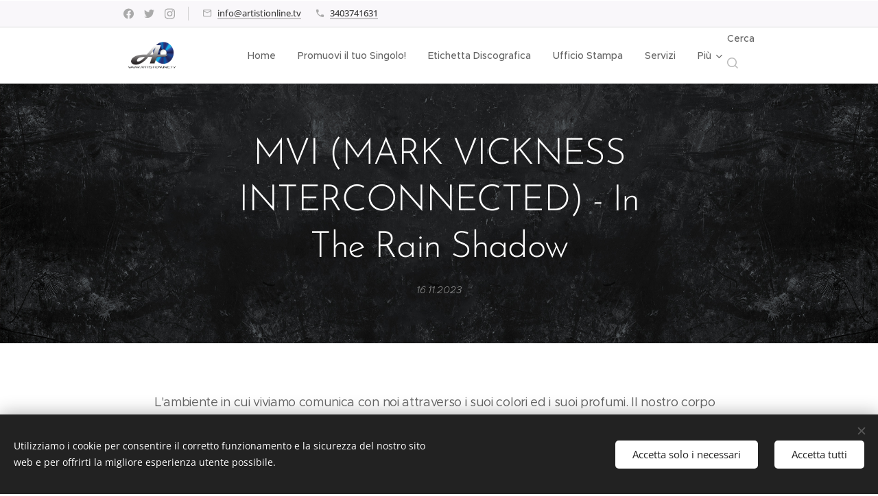

--- FILE ---
content_type: text/html; charset=UTF-8
request_url: https://www.artistionline.tv/l/mvi-mark-vickness-interconnected-in-the-rain-shadow/
body_size: 21962
content:
<!DOCTYPE html>
<html class="no-js" prefix="og: https://ogp.me/ns#" lang="it">
<head><link rel="preconnect" href="https://duyn491kcolsw.cloudfront.net" crossorigin><link rel="preconnect" href="https://fonts.gstatic.com" crossorigin><meta charset="utf-8"><link rel="shortcut icon" href="https://5901563a86.clvaw-cdnwnd.com/2f17ba4f9a269cf70152541d66d715eb/200000044-f1c5ff2bf3/Logo%20Senza%20Scritta%20Png.png.ico?ph=5901563a86"><link rel="apple-touch-icon" href="https://5901563a86.clvaw-cdnwnd.com/2f17ba4f9a269cf70152541d66d715eb/200000044-f1c5ff2bf3/Logo%20Senza%20Scritta%20Png.png.ico?ph=5901563a86"><link rel="icon" href="https://5901563a86.clvaw-cdnwnd.com/2f17ba4f9a269cf70152541d66d715eb/200000044-f1c5ff2bf3/Logo%20Senza%20Scritta%20Png.png.ico?ph=5901563a86">
    <meta http-equiv="X-UA-Compatible" content="IE=edge">
    <title>MVI (MARK VICKNESS INTERCONNECTED) - In The Rain Shadow :: Artistionline</title>
    <meta name="viewport" content="width=device-width,initial-scale=1">
    <meta name="msapplication-tap-highlight" content="no">
    
    <link href="https://duyn491kcolsw.cloudfront.net/files/0r/0rk/0rklmm.css?ph=5901563a86" media="print" rel="stylesheet">
    <link href="https://duyn491kcolsw.cloudfront.net/files/2e/2e5/2e5qgh.css?ph=5901563a86" media="screen and (min-width:100000em)" rel="stylesheet" data-type="cq" disabled>
    <link rel="stylesheet" href="https://duyn491kcolsw.cloudfront.net/files/3b/3b5/3b5edh.css?ph=5901563a86"><link rel="stylesheet" href="https://duyn491kcolsw.cloudfront.net/files/2t/2tx/2txvmx.css?ph=5901563a86" media="screen and (min-width:37.5em)"><link rel="stylesheet" href="https://duyn491kcolsw.cloudfront.net/files/2v/2vp/2vpyx8.css?ph=5901563a86" data-wnd_color_scheme_file=""><link rel="stylesheet" href="https://duyn491kcolsw.cloudfront.net/files/34/34q/34qmjb.css?ph=5901563a86" data-wnd_color_scheme_desktop_file="" media="screen and (min-width:37.5em)" disabled=""><link rel="stylesheet" href="https://duyn491kcolsw.cloudfront.net/files/33/33z/33ze4k.css?ph=5901563a86" data-wnd_additive_color_file=""><link rel="stylesheet" href="https://duyn491kcolsw.cloudfront.net/files/1p/1pz/1pz926.css?ph=5901563a86" data-wnd_typography_file=""><link rel="stylesheet" href="https://duyn491kcolsw.cloudfront.net/files/1q/1qi/1qidly.css?ph=5901563a86" data-wnd_typography_desktop_file="" media="screen and (min-width:37.5em)" disabled=""><script>(()=>{let e=!1;const t=()=>{if(!e&&window.innerWidth>=600){for(let e=0,t=document.querySelectorAll('head > link[href*="css"][media="screen and (min-width:37.5em)"]');e<t.length;e++)t[e].removeAttribute("disabled");e=!0}};t(),window.addEventListener("resize",t),"container"in document.documentElement.style||fetch(document.querySelector('head > link[data-type="cq"]').getAttribute("href")).then((e=>{e.text().then((e=>{const t=document.createElement("style");document.head.appendChild(t),t.appendChild(document.createTextNode(e)),import("https://duyn491kcolsw.cloudfront.net/client/js.polyfill/container-query-polyfill.modern.js").then((()=>{let e=setInterval((function(){document.body&&(document.body.classList.add("cq-polyfill-loaded"),clearInterval(e))}),100)}))}))}))})()</script>
<link rel="preload stylesheet" href="https://duyn491kcolsw.cloudfront.net/files/2m/2m8/2m8msc.css?ph=5901563a86" as="style"><meta name="description" content="L'ambiente in cui viviamo comunica con noi attraverso i suoi colori ed i suoi profumi. Il nostro corpo e soprattutto la nostra mente sono quindi interconnessi con gli elementi naturali del luogo che abitiamo. Quando per una qualche ragione ci trasferiamo in posto molto diverso da quello d'origine, siamo portati a fare nostre quelle nuove..."><meta name="keywords" content=""><meta name="generator" content="Webnode 2"><meta name="apple-mobile-web-app-capable" content="no"><meta name="apple-mobile-web-app-status-bar-style" content="black"><meta name="format-detection" content="telephone=no">



<meta property="og:url" content="https://artistionline.tv/l/mvi-mark-vickness-interconnected-in-the-rain-shadow/"><meta property="og:title" content="MVI (MARK VICKNESS INTERCONNECTED) - In The Rain Shadow :: Artistionline"><meta property="og:type" content="article"><meta property="og:description" content="L'ambiente in cui viviamo comunica con noi attraverso i suoi colori ed i suoi profumi. Il nostro corpo e soprattutto la nostra mente sono quindi interconnessi con gli elementi naturali del luogo che abitiamo. Quando per una qualche ragione ci trasferiamo in posto molto diverso da quello d'origine, siamo portati a fare nostre quelle nuove..."><meta property="og:site_name" content="Artistionline"><meta property="og:image" content="https://img.youtube.com/vi/68unZ9AKFLk/hqdefault.jpg"><meta property="og:article:published_time" content="2023-11-16T00:00:00+0100"><meta property="fb:app_id" content="225951590755638"><meta name="robots" content="index,follow"><link rel="canonical" href="https://www.artistionline.tv/l/mvi-mark-vickness-interconnected-in-the-rain-shadow/"><script>window.checkAndChangeSvgColor=function(c){try{var a=document.getElementById(c);if(a){c=[["border","borderColor"],["outline","outlineColor"],["color","color"]];for(var h,b,d,f=[],e=0,m=c.length;e<m;e++)if(h=window.getComputedStyle(a)[c[e][1]].replace(/\s/g,"").match(/^rgb[a]?\(([0-9]{1,3}),([0-9]{1,3}),([0-9]{1,3})/i)){b="";for(var g=1;3>=g;g++)b+=("0"+parseInt(h[g],10).toString(16)).slice(-2);"0"===b.charAt(0)&&(d=parseInt(b.substr(0,2),16),d=Math.max(16,d),b=d.toString(16)+b.slice(-4));f.push(c[e][0]+"="+b)}if(f.length){var k=a.getAttribute("data-src"),l=k+(0>k.indexOf("?")?"?":"&")+f.join("&");a.src!=l&&(a.src=l,a.outerHTML=a.outerHTML)}}}catch(n){}};</script><script src="https://www.googletagmanager.com/gtag/js?id=UA-37287348-1" async></script><script>
						window.dataLayer = window.dataLayer || [];
						function gtag(){
						
						dataLayer.push(arguments);}
						gtag('js', new Date());
						</script><script>gtag('consent', 'default', {'ad_storage': 'denied', 'analytics_storage': 'denied', 'ad_user_data': 'denied', 'ad_personalization': 'denied' });</script><script>gtag('config', 'UA-37287348-1');</script></head>
<body class="l wt-blogpost ac-h ac-i ac-n l-default l-d-none b-btn-sq b-btn-s-l b-btn-dn b-btn-bw-1 img-d-n img-t-o img-h-z line-solid b-e-ds lbox-d c-s-n  wnd-s-i hb-on  wnd-fe"><noscript>
				<iframe
				 src="https://www.googletagmanager.com/ns.html?id=GTM-542MMSL"
				 height="0"
				 width="0"
				 style="display:none;visibility:hidden"
				 >
				 </iframe>
			</noscript>

<div class="wnd-page l-page cs-gray ac-danube t-t-fs-m t-t-fw-m t-t-sp-n t-t-d-n t-s-fs-s t-s-fw-m t-s-sp-n t-s-d-n t-p-fs-m t-p-fw-m t-p-sp-n t-h-fs-s t-h-fw-m t-h-sp-n t-bq-fs-m t-bq-fw-m t-bq-sp-n t-bq-d-q t-btn-fw-l t-nav-fw-l t-pd-fw-s t-nav-tt-n">
    <div class="l-w t cf t-29">
        <div class="l-bg cf">
            <div class="s-bg-l">
                
                
            </div>
        </div>
        <header class="l-h cf">
            <div class="sw cf">
	<div class="sw-c cf"><section class="s s-hb cf sc-b   wnd-w-narrow wnd-hbs-on wnd-hbi-on">
	<div class="s-w cf">
		<div class="s-o cf">
			<div class="s-bg cf">
                <div class="s-bg-l">
                    
                    
                </div>
			</div>
			<div class="s-c">
                <div class="s-hb-c cf">
                    <div class="hb-si">
                        <div class="si">
    <div class="si-c"><a href="https://www.facebook.com/webnode" target="_blank" rel="noreferrer" title="Facebook"><svg xmlns="https://www.w3.org/2000/svg" viewBox="0 0 24 24" height="18px" width="18px"><path d="M24 12.073c0-6.627-5.373-12-12-12s-12 5.373-12 12c0 5.99 4.388 10.954 10.125 11.854v-8.385H7.078v-3.47h3.047V9.43c0-3.007 1.792-4.669 4.533-4.669 1.312 0 2.686.235 2.686.235v2.953H15.83c-1.491 0-1.956.925-1.956 1.874v2.25h3.328l-.532 3.47h-2.796v8.385C19.612 23.027 24 18.062 24 12.073z" fill="#bebebe"></path></svg></a><a href="https://www.twitter.com/webnode" target="_blank" rel="noreferrer" title="Twitter"><svg xmlns="https://www.w3.org/2000/svg" viewBox="0 0 24 24" height="18px" width="18px"><path d="M23.953 4.57a10 10 0 01-2.825.775 4.958 4.958 0 002.163-2.723c-.951.555-2.005.959-3.127 1.184a4.92 4.92 0 00-8.384 4.482C7.69 8.095 4.067 6.13 1.64 3.162a4.822 4.822 0 00-.666 2.475c0 1.71.87 3.213 2.188 4.096a4.904 4.904 0 01-2.228-.616v.06a4.923 4.923 0 003.946 4.827 4.996 4.996 0 01-2.212.085 4.936 4.936 0 004.604 3.417 9.867 9.867 0 01-6.102 2.105c-.39 0-.779-.023-1.17-.067a13.995 13.995 0 007.557 2.209c9.053 0 13.998-7.496 13.998-13.985 0-.21 0-.42-.015-.63A9.935 9.935 0 0024 4.59z" fill="#bebebe"></path></svg></a><a href="https://www.instagram.com/webnode_ag/" target="_blank" rel="noreferrer" title="Instagram"><svg viewBox="0 0 24 24" xmlns="https://www.w3.org/2000/svg" height="18px" width="18px"><path d="M12 0C8.74 0 8.333.015 7.053.072 5.775.132 4.905.333 4.14.63c-.789.306-1.459.717-2.126 1.384S.935 3.35.63 4.14C.333 4.905.131 5.775.072 7.053.012 8.333 0 8.74 0 12s.015 3.667.072 4.947c.06 1.277.261 2.148.558 2.913a5.885 5.885 0 001.384 2.126A5.868 5.868 0 004.14 23.37c.766.296 1.636.499 2.913.558C8.333 23.988 8.74 24 12 24s3.667-.015 4.947-.072c1.277-.06 2.148-.262 2.913-.558a5.898 5.898 0 002.126-1.384 5.86 5.86 0 001.384-2.126c.296-.765.499-1.636.558-2.913.06-1.28.072-1.687.072-4.947s-.015-3.667-.072-4.947c-.06-1.277-.262-2.149-.558-2.913a5.89 5.89 0 00-1.384-2.126A5.847 5.847 0 0019.86.63c-.765-.297-1.636-.499-2.913-.558C15.667.012 15.26 0 12 0zm0 2.16c3.203 0 3.585.016 4.85.071 1.17.055 1.805.249 2.227.415.562.217.96.477 1.382.896.419.42.679.819.896 1.381.164.422.36 1.057.413 2.227.057 1.266.07 1.646.07 4.85s-.015 3.585-.074 4.85c-.061 1.17-.256 1.805-.421 2.227a3.81 3.81 0 01-.899 1.382 3.744 3.744 0 01-1.38.896c-.42.164-1.065.36-2.235.413-1.274.057-1.649.07-4.859.07-3.211 0-3.586-.015-4.859-.074-1.171-.061-1.816-.256-2.236-.421a3.716 3.716 0 01-1.379-.899 3.644 3.644 0 01-.9-1.38c-.165-.42-.359-1.065-.42-2.235-.045-1.26-.061-1.649-.061-4.844 0-3.196.016-3.586.061-4.861.061-1.17.255-1.814.42-2.234.21-.57.479-.96.9-1.381.419-.419.81-.689 1.379-.898.42-.166 1.051-.361 2.221-.421 1.275-.045 1.65-.06 4.859-.06l.045.03zm0 3.678a6.162 6.162 0 100 12.324 6.162 6.162 0 100-12.324zM12 16c-2.21 0-4-1.79-4-4s1.79-4 4-4 4 1.79 4 4-1.79 4-4 4zm7.846-10.405a1.441 1.441 0 01-2.88 0 1.44 1.44 0 012.88 0z" fill="#bebebe"></path></svg></a></div>
</div>
                    </div>
                    <div class="hb-ci">
                        <div class="ci">
    <div class="ci-c" data-placeholder="Dettagli di contatto"><div class="ci-mail"><span><a href="mailto:info@artistionline.tv">info@artistionline.tv</a></span></div><div class="ci-phone"><span><a href="tel:3403741631">3403741631</a></span></div></div>
</div>
                    </div>
                    <div class="hb-ccy">
                        
                    </div>
                    <div class="hb-lang">
                        
                    </div>
                </div>
			</div>
		</div>
	</div>
</section><section data-space="true" class="s s-hn s-hn-default wnd-mt-classic wnd-na-c logo-classic sc-w   wnd-w-narrow wnd-nh-m wnd-nav-sticky menu-default">
	<div class="s-w">
		<div class="s-o">

			<div class="s-bg">
                <div class="s-bg-l">
                    
                    
                </div>
			</div>

			<div class="h-w h-f wnd-fixed">

				<div class="n-l">
					<div class="s-c menu-nav">
						<div class="logo-block">
							<div class="b b-l logo logo-default logo-nb brandon-grotesque wnd-iar-2-1 logo-25 b-ls-m" id="wnd_LogoBlock_723740" data-wnd_mvc_type="wnd.fe.LogoBlock">
	<div class="b-l-c logo-content">
		<a class="b-l-link logo-link" href="/home/">

			<div class="b-l-image logo-image">
				<div class="b-l-image-w logo-image-cell">
                    <picture><source type="image/png" srcset="https://5901563a86.clvaw-cdnwnd.com/2f17ba4f9a269cf70152541d66d715eb/200000199-d35e4d35e7/450/Logo%20Png%20Piccolo.png?ph=5901563a86 450w, https://5901563a86.clvaw-cdnwnd.com/2f17ba4f9a269cf70152541d66d715eb/200000199-d35e4d35e7/700/Logo%20Png%20Piccolo.png?ph=5901563a86 650w, https://5901563a86.clvaw-cdnwnd.com/2f17ba4f9a269cf70152541d66d715eb/200000199-d35e4d35e7/Logo%20Png%20Piccolo.png?ph=5901563a86 650w" sizes="(min-width: 600px) 450px, (min-width: 360px) calc(100vw * 0.8), 100vw" ><img src="https://5901563a86.clvaw-cdnwnd.com/2f17ba4f9a269cf70152541d66d715eb/200000199-d35e4d35e7/Logo%20Png%20Piccolo.png?ph=5901563a86" alt="" width="650" height="406" class="wnd-logo-img" ></picture>
				</div>
			</div>

			

			<div class="b-l-br logo-br"></div>

			<div class="b-l-text logo-text-wrapper">
				<div class="b-l-text-w logo-text">
					<span class="b-l-text-c logo-text-cell"></span>
				</div>
			</div>

		</a>
	</div>
</div>
						</div>

						<div id="menu-slider">
							<div id="menu-block">
								<nav id="menu"><div class="menu-font menu-wrapper">
	<a href="#" class="menu-close" rel="nofollow" title="Close Menu"></a>
	<ul role="menubar" aria-label="Menu" class="level-1">
		<li role="none" class="wnd-homepage">
			<a class="menu-item" role="menuitem" href="/home/"><span class="menu-item-text">Home</span></a>
			
		</li><li role="none">
			<a class="menu-item" role="menuitem" href="/promuovi-il-tuo-singolo/"><span class="menu-item-text">Promuovi il tuo Singolo!</span></a>
			
		</li><li role="none">
			<a class="menu-item" role="menuitem" href="/etichetta-discografica/"><span class="menu-item-text">Etichetta Discografica</span></a>
			
		</li><li role="none">
			<a class="menu-item" role="menuitem" href="/ufficio-stampa/"><span class="menu-item-text">Ufficio Stampa</span></a>
			
		</li><li role="none">
			<a class="menu-item" role="menuitem" href="/servizi/"><span class="menu-item-text">Servizi</span></a>
			
		</li><li role="none">
			<a class="menu-item" role="menuitem" href="/aol-songwriting-academy/"><span class="menu-item-text">AoL Songwriting Academy</span></a>
			
		</li><li role="none" class="wnd-active-path">
			<a class="menu-item" role="menuitem" href="/blog/"><span class="menu-item-text">Blog</span></a>
			
		</li><li role="none">
			<a class="menu-item" role="menuitem" href="/contatti/"><span class="menu-item-text">Contatti</span></a>
			
		</li><li role="none">
			<a class="menu-item" role="menuitem" href="/lezioni-academy/"><span class="menu-item-text">Lezioni Academy</span></a>
			
		</li><li role="none">
			<a class="menu-item" role="menuitem" href="/doppio-tempo/"><span class="menu-item-text">Doppio Tempo</span></a>
			
		</li>
	</ul>
	<span class="more-text">Più</span>
</div></nav>
							</div>
						</div>

						<div class="cart-and-mobile">
							<div class="search">
    <div class="search-app"></div>
</div>
							

							<div id="menu-mobile">
								<a href="#" id="menu-submit"><span></span>Menu</a>
							</div>
						</div>

					</div>
				</div>

			</div>

		</div>
	</div>
</section></div>
</div>
        </header>
        <main class="l-m cf">
            <div class="sw cf">
	<div class="sw-c cf"><section data-space="true" class="s s-hm s-hm-bdh s-bdh cf sc-m wnd-background-image  wnd-w-narrow wnd-s-normal wnd-h-auto wnd-nh-m wnd-p-cc hn-default">
    <div class="s-w cf">
	    <div class="s-o cf">
	        <div class="s-bg cf">
                <div class="s-bg-l wnd-background-image fx-none bgpos-center-center bgatt-scroll">
                    <picture><img src="https://duyn491kcolsw.cloudfront.net/files/1m/1mf/1mf4v5.jpg?ph=5901563a86" width="1903" height="641" alt="" fetchpriority="high" ></picture>
                    
                </div>
	        </div>
	        <div class="h-c s-c cf">
		        <div class="s-bdh-c b b-s-l b-s-r b-cs cf">
			        <div class="s-bdh-w">
			            <h1 class="s-bdh-t"><div class="ld">
	<span class="ld-c">MVI (MARK VICKNESS INTERCONNECTED) - In The Rain Shadow</span>
</div></h1>
			            <span class="s-bdh-d"><div class="ld">
	<span class="ld-c">16.11.2023</span>
</div></span>
			        </div>
		        </div>
	        </div>
	    </div>
    </div>
</section><section class="s s-basic cf sc-w   wnd-w-wider wnd-s-normal wnd-h-auto" data-wnd_brightness="0" data-wnd_last_section>
	<div class="s-w cf">
		<div class="s-o s-fs cf">
			<div class="s-bg cf">
				<div class="s-bg-l">
                    
					
				</div>
			</div>
			<div class="s-c s-fs cf">
				<div class="ez cf wnd-no-cols">
	<div class="ez-c"><div class="b b-text cf">
	<div class="b-c b-text-c b-s b-s-t60 b-s-b60 b-cs cf"><p class="">L'ambiente in cui viviamo comunica con noi attraverso i suoi colori ed i suoi profumi. Il nostro corpo e soprattutto la nostra mente sono quindi interconnessi con gli elementi naturali del luogo che abitiamo. Quando per una qualche ragione ci trasferiamo in posto molto diverso da quello d'origine, siamo portati a fare nostre quelle nuove caratteristiche che diventano un mezzo per ampliare la nostra visione delle cose e del mondo.</p><p class="">Non è raro infatti che lo stile di un artista subisca un'evoluzione o un cambiamento significativo quando si trova a vivere per un periodo lontano dai suoi luoghi abituali. E' quindi normale che quei nuovi input scatenino la sua creatività che si avvale di nuovi stimoli sensoriali.</p></div>
</div><div class="b b-video b-s" style="margin-left:22.587412587413%;margin-right:22.587412587413%;">
	<div class="b-c" style="position:relative;padding-bottom:56.25%;">
		<iframe src="//www.youtube-nocookie.com/embed/68unZ9AKFLk?wmode=opaque" style="position:absolute;top:0%;left:0%;width:100%;height:100%;" allowfullscreen="1" loading="lazy"></iframe>
	</div>
</div><div class="b b-text cf">
	<div class="b-c b-text-c b-s b-s-t60 b-s-b60 b-cs cf"><p class="">Le considerazioni in apertura di questo articolo sono sicuramente vere per <strong>Mark Vickness</strong> che nel suo ultimo album intitolato<strong> In The Rain Shadow</strong> ci consegna una raccolta di brani in cui l'influenza del territorio è stata decisiva per il sound del disco. I nove brani contenuti nell'album rispecchiano musicalmente quelle che sono le caratteristiche geologiche dell'alto deserto della Owens Valley (California) in cui l'artista si è trasferito.</p><p class="">Sia nei titoli dei singoli brani che nelle suggestioni suggerite dalla musica il disco prende spunto proprio dalle atmosfere e dalle condizioni meteorologiche di quel luogo. L'intero album riflette le sensazioni che si provano quando si vive "all'ombra della pioggia", in riferimento al luogo riparato dagli agenti atmosferici estremi in prossimità di una catena montuosa.</p><p class="">L'atmosfera che si respira nell'album è rarefatta, calda e frizzante allo stesso tempo. Lo strumento attorno a cui ruotano i ricchi arrangiamenti del disco è la chitarra acustica di Mark Vickerness, suonata in finger picking che si impone come catalizzatrice di energie e vibrazioni.</p></div>
</div><div class="b-img b-img-link b b-s cf wnd-orientation-landscape wnd-type-image img-s-n" style="margin-left:13.39%;margin-right:13.39%;" id="wnd_ImageBlock_53266">
    <a class="b-img-a" title="" href="https://app.musosoup.com/submit/ArtistiOnline" target="_blank">
        <div class="b-img-w">
            <div class="b-img-c" style="padding-bottom:13.38%;text-align:center;">
                <picture><source type="image/webp" srcset="https://5901563a86.clvaw-cdnwnd.com/2f17ba4f9a269cf70152541d66d715eb/200000664-d8541d8543/450/WhatsApp%20Image%202023-10-24%20at%2010.29.50%20%284%29.webp?ph=5901563a86 450w, https://5901563a86.clvaw-cdnwnd.com/2f17ba4f9a269cf70152541d66d715eb/200000664-d8541d8543/700/WhatsApp%20Image%202023-10-24%20at%2010.29.50%20%284%29.webp?ph=5901563a86 700w, https://5901563a86.clvaw-cdnwnd.com/2f17ba4f9a269cf70152541d66d715eb/200000664-d8541d8543/WhatsApp%20Image%202023-10-24%20at%2010.29.50%20%284%29.webp?ph=5901563a86 1600w" sizes="100vw" ><img id="wnd_ImageBlock_53266_img" src="https://5901563a86.clvaw-cdnwnd.com/2f17ba4f9a269cf70152541d66d715eb/200000662-239a2239a5/WhatsApp%20Image%202023-10-24%20at%2010.29.50%20%284%29.jpeg?ph=5901563a86" alt="" width="1600" height="214" loading="lazy" style="top:0%;left:0%;width:100%;height:100%;position:absolute;" ></picture>
				</div>
            
	    </div>
    </a>
</div><div class="b b-text cf">
	<div class="b-c b-text-c b-s b-s-t60 b-s-b60 b-cs cf"><p class="">L'album ha un sound cinematografico estremamente variegato in cui ogni strumento coinvolto cesella in modo unico le atmosfere evocate apportando sfumature e profondità alle singole tracce. Il collettivo di musicisti impiegato nell'album è costituito da Mads Tolling al violino, Joseph Hebert al violoncello, Dan Feiszli al basso, Ty Burhoe alla tabla e Matt Renzi all'oboe, tutti solisti esperti di diversi generi che apportano varietà e stile alle articolate composizioni.</p><p class="">La musica di In The Rain Shadow ha una qualità descrittiva impressionante che riesce a evocare terreni sabbiosi illuminati da un sole cocente che può essere offuscato da improvvisi temporali che producono quel profumo di terra umida che si spande nell'aria elettrizzata dal rovescio. Ascoltando le meravigliose melodie del disco abbiamo l'impressione di trovarci in quei territori così affascinanti e selvaggi in cui la vita scorre in modo più lento e dove è possibile connettersi con le forze della natura.</p><p class="">Un viaggio immersivo in un mondo nuovo tutto da scoprire.</p></div>
</div><div class="b b-html b-s">
	<div class="b-c">
		<div style="max-width:100%;"><div style="position:relative;padding-bottom:calc(56.25% + 52px);height: 0;"><iframe style="position:absolute;top:0;left:0;" width="100%" height="100%" src="https://odesli.co/embed/?url=https%3A%2F%2Falbum.link%2Fi%2F1688229881&amp;theme=dark" frameborder="0" allowfullscreen="" sandbox="allow-same-origin allow-scripts allow-presentation allow-popups allow-popups-to-escape-sandbox" allow="clipboard-read; clipboard-write"></iframe></div></div>

	</div>
</div></div>
</div>
			</div>
		</div>
	</div>
</section></div>
</div>
<div class="s-bdf b-s b-s-t200 b-cs " data-wnd_social_buttons="true">
	<div class="s-bdf-share b-s-b200"><div id="fb-root"></div><script src="https://connect.facebook.net/it_IT/sdk.js#xfbml=1&amp;version=v5.0&amp;appId=225951590755638&amp;autoLogAppEvents=1" async defer crossorigin="anonymous"></script><div style="margin-right: 20px" class="fb-share-button" data-href="https://www.artistionline.tv/l/mvi-mark-vickness-interconnected-in-the-rain-shadow/" data-layout="button" data-size="large"><a class="fb-xfbml-parse-ignore" target="_blank" href="https://www.facebook.com/sharer/sharer.php?u=https%3A%2F%2Fwww.artistionline.tv%2Fl%2Fmvi-mark-vickness-interconnected-in-the-rain-shadow%2F&amp;src=sdkpreparse">Share</a></div><a href="https://twitter.com/share" class="twitter-share-button" data-size="large">Tweet</a><script>window.twttr=function(t,e,r){var n,i=t.getElementsByTagName(e)[0],w=window.twttr||{};return t.getElementById(r)?w:((n=t.createElement(e)).id=r,n.src="https://platform.twitter.com/widgets.js",i.parentNode.insertBefore(n,i),w._e=[],w.ready=function(t){w._e.push(t)},w)}(document,"script","twitter-wjs");</script></div>
	<div class="s-bdf-comments"><div id="wnd-fb-comments" class="fb-comments" data-href="https://www.artistionline.tv/l/mvi-mark-vickness-interconnected-in-the-rain-shadow/" data-numposts="5" data-colorscheme="light"></div></div>
	<div class="s-bdf-html"></div>
</div>

        </main>
        <footer class="l-f cf">
            <div class="sw cf">
	<div class="sw-c cf"><section data-wn-border-element="s-f-border" class="s s-f s-f-basic s-f-simple sc-m wnd-background-video  wnd-w-narrow wnd-s-higher" id="wnd_FooterSection_footer_887639">
	<div class="s-w">
		<div class="s-o">
			<div class="s-bg">
                <div class="s-bg-l wnd-background-video fx-none bgpos-center-center bgatt-scroll overlay-black">
                    
                    <div><video src="https://duyn491kcolsw.cloudfront.net/files/1t/1tm/1tmr47.mp4?ph=5901563a86" data-src="https://duyn491kcolsw.cloudfront.net/files/27/276/450/276r7e.jpg?ph=5901563a86" class="wnd-video-background orientation-landscape" data-thumbnail-width="1860" data-thumbnail-height="1080" data-video="https://duyn491kcolsw.cloudfront.net/files/1t/1tm/1tmr47.mp4?ph=5901563a86" data-video-width="1860" data-video-height="1080" data-lazy="1" playsinline muted autoplay loop poster="https://duyn491kcolsw.cloudfront.net/files/27/276/276r7e.jpg?ph=5901563a86"></div>
                </div>
			</div>
			<div class="s-c s-f-l-w s-f-border">
				<div class="s-f-l b-s b-s-t0 b-s-b0">
					<div class="s-f-l-c s-f-l-c-first">
						<div class="s-f-cr"><span class="it b link">
	<span class="it-c">© 2019 www.artistionline.tv</span>
</span></div>
						<div class="s-f-sf">
                            <span class="sf b">
<span class="sf-content sf-c link">Email: info@artistionline.tv Tel.3925001708 P.IVA 02838250351</span>
</span>
                            <span class="sf-cbr link">
    <a href="#" rel="nofollow">Cookies</a>
</span>
                            
                            
                            
                        </div>
					</div>
					<div class="s-f-l-c s-f-l-c-last">
						<div class="s-f-lang lang-select cf">
	
</div>
					</div>
                    <div class="s-f-l-c s-f-l-c-currency">
                        <div class="s-f-ccy ccy-select cf">
	
</div>
                    </div>
				</div>
			</div>
		</div>
	</div>
</section></div>
</div>
        </footer>
    </div>
    
</div>
<section class="cb cb-dark" id="cookiebar" style="display:none;" id="cookiebar" style="display:none;">
	<div class="cb-bar cb-scrollable">
		<div class="cb-bar-c">
			<div class="cb-bar-text">Utilizziamo i cookie per consentire il corretto funzionamento e la sicurezza del nostro sito web e per offrirti la migliore esperienza utente possibile.</div>
			<div class="cb-bar-buttons">
				<button class="cb-button cb-close-basic" data-action="accept-necessary">
					<span class="cb-button-content">Accetta solo i necessari</span>
				</button>
				<button class="cb-button cb-close-basic" data-action="accept-all">
					<span class="cb-button-content">Accetta tutti</span>
				</button>
				
			</div>
		</div>
        <div class="cb-close cb-close-basic" data-action="accept-necessary"></div>
	</div>

	<div class="cb-popup cb-light close">
		<div class="cb-popup-c">
			<div class="cb-popup-head">
				<h3 class="cb-popup-title">Impostazioni avanzate</h3>
				<p class="cb-popup-text">Qui puoi personalizzare le preferenze sui cookie. Abilita o disabilita le seguenti categorie e salva la tua selezione.</p>
			</div>
			<div class="cb-popup-options cb-scrollable">
				<div class="cb-option">
					<input class="cb-option-input" type="checkbox" id="necessary" name="necessary" readonly="readonly" disabled="disabled" checked="checked">
                    <div class="cb-option-checkbox"></div>
                    <label class="cb-option-label" for="necessary">Cookie essenziali</label>
					<div class="cb-option-text">I cookie essenziali sono fondamentali per un sicuro e corretto funzionamento del nostro sito web e del processo di registrazione.</div>
				</div><div class="cb-option">
					<input class="cb-option-input" type="checkbox" id="functional" name="functional">
                    <div class="cb-option-checkbox"></div>
                    <label class="cb-option-label" for="functional">Cookie funzionali</label>
					<div class="cb-option-text">I cookie funzionali ricordano le tue preferenze per il nostro sito web e ne consentono la personalizzazione.</div>
				</div><div class="cb-option">
					<input class="cb-option-input" type="checkbox" id="performance" name="performance">
                    <div class="cb-option-checkbox"></div>
                    <label class="cb-option-label" for="performance">Cookie di prestazione</label>
					<div class="cb-option-text">I cookie per le prestazioni monitorano le prestazioni del nostro sito web.</div>
				</div><div class="cb-option">
					<input class="cb-option-input" type="checkbox" id="marketing" name="marketing">
                    <div class="cb-option-checkbox"></div>
                    <label class="cb-option-label" for="marketing">Cookie di marketing/terze parti</label>
					<div class="cb-option-text">I cookie di marketing ci consentono di misurare e analizzare le prestazioni del nostro sito web.</div>
				</div>
			</div>
			<div class="cb-popup-footer">
				<button class="cb-button cb-save-popup" data-action="advanced-save">
					<span class="cb-button-content">Salva</span>
				</button>
			</div>
			<div class="cb-close cb-close-popup" data-action="close"></div>
		</div>
	</div>
</section>

<script src="https://duyn491kcolsw.cloudfront.net/files/10/10q/10qvh4.js?ph=5901563a86" crossorigin="anonymous" type="module"></script><script>document.querySelector(".wnd-fe")&&[...document.querySelectorAll(".c")].forEach((e=>{const t=e.querySelector(".b-text:only-child");t&&""===t.querySelector(".b-text-c").innerText&&e.classList.add("column-empty")}))</script>


<script src="https://duyn491kcolsw.cloudfront.net/client.fe/js.compiled/lang.it.1971.js?ph=5901563a86" crossorigin="anonymous"></script><script src="https://duyn491kcolsw.cloudfront.net/client.fe/js.compiled/compiled.multi.2-2091.js?ph=5901563a86" crossorigin="anonymous"></script><script>var wnd = wnd || {};wnd.$data = {"image_content_items":{"wnd_ThumbnailBlock_121860":{"id":"wnd_ThumbnailBlock_121860","type":"wnd.pc.ThumbnailBlock"},"wnd_Section_default_62815660":{"id":"wnd_Section_default_62815660","type":"wnd.pc.Section"},"wnd_ImageBlock_53266":{"id":"wnd_ImageBlock_53266","type":"wnd.pc.ImageBlock"},"wnd_LogoBlock_723740":{"id":"wnd_LogoBlock_723740","type":"wnd.pc.LogoBlock"},"wnd_FooterSection_footer_887639":{"id":"wnd_FooterSection_footer_887639","type":"wnd.pc.FooterSection"}},"svg_content_items":{"wnd_ImageBlock_53266":{"id":"wnd_ImageBlock_53266","type":"wnd.pc.ImageBlock"},"wnd_LogoBlock_723740":{"id":"wnd_LogoBlock_723740","type":"wnd.pc.LogoBlock"}},"content_items":[],"eshopSettings":{"ESHOP_SETTINGS_DISPLAY_ADDITIONAL_VAT":false,"ESHOP_SETTINGS_DISPLAY_PRICE_WITHOUT_VAT":false,"ESHOP_SETTINGS_DISPLAY_SHIPPING_COST":false},"project_info":{"isMultilanguage":false,"isMulticurrency":false,"eshop_tax_enabled":"1","country_code":"","contact_state":"","eshop_tax_type":"VAT","eshop_discounts":true,"graphQLURL":"https:\/\/artistionline.tv\/servers\/graphql\/","iubendaSettings":{"cookieBarCode":"","cookiePolicyCode":"","privacyPolicyCode":"","termsAndConditionsCode":""}}};</script><script>wnd.$system = {"fileSystemType":"aws_s3","localFilesPath":"https:\/\/www.artistionline.tv\/_files\/","awsS3FilesPath":"https:\/\/5901563a86.clvaw-cdnwnd.com\/2f17ba4f9a269cf70152541d66d715eb\/","staticFiles":"https:\/\/duyn491kcolsw.cloudfront.net\/files","isCms":false,"staticCDNServers":["https:\/\/duyn491kcolsw.cloudfront.net\/"],"fileUploadAllowExtension":["jpg","jpeg","jfif","png","gif","bmp","ico","svg","webp","tiff","pdf","doc","docx","ppt","pptx","pps","ppsx","odt","xls","xlsx","txt","rtf","mp3","wma","wav","ogg","amr","flac","m4a","3gp","avi","wmv","mov","mpg","mkv","mp4","mpeg","m4v","swf","gpx","stl","csv","xml","txt","dxf","dwg","iges","igs","step","stp"],"maxUserFormFileLimit":4194304,"frontendLanguage":"it","backendLanguage":"it","frontendLanguageId":"1","page":{"id":50000001,"identifier":"l","template":{"id":200002705,"styles":{"background":{"default":null},"additiveColor":"ac-danube","scheme":"cs-gray","acHeadings":true,"acIcons":true,"lineStyle":"line-solid","imageTitle":"img-t-o","imageHover":"img-h-z","imageStyle":"img-d-n","buttonDecoration":"b-btn-dn","buttonStyle":"b-btn-sq","buttonSize":"b-btn-s-l","buttonBorders":"b-btn-bw-1","lightboxStyle":"lbox-d","typography":"t-29_new","acSubheadings":false,"acOthers":false,"eshopGridItemAlign":"b-e-c","eshopGridItemStyle":"b-e-ds","formStyle":"default","menuStyle":"menu-default","menuType":"","columnSpaces":"c-s-n","layoutType":"l-default","layoutDecoration":"l-d-none","acMenu":true,"sectionWidth":"wnd-w-narrow","sectionSpace":"wnd-s-normal","headerBarStyle":"hb-on","buttonWeight":"t-btn-fw-l","productWeight":"t-pd-fw-s","menuWeight":"t-nav-fw-l","searchStyle":"wnd-s-i","typoTitleSizes":"t-t-fs-m","typoTitleWeights":"t-t-fw-m","typoTitleSpacings":"t-t-sp-n","typoTitleDecorations":"t-t-d-n","typoHeadingSizes":"t-h-fs-s","typoHeadingWeights":"t-h-fw-m","typoHeadingSpacings":"t-h-sp-n","typoSubtitleSizes":"t-s-fs-s","typoSubtitleWeights":"t-s-fw-m","typoSubtitleSpacings":"t-s-sp-n","typoSubtitleDecorations":"t-s-d-n","typoParagraphSizes":"t-p-fs-m","typoParagraphWeights":"t-p-fw-m","typoParagraphSpacings":"t-p-sp-n","typoBlockquoteSizes":"t-bq-fs-m","typoBlockquoteWeights":"t-bq-fw-m","typoBlockquoteSpacings":"t-bq-sp-n","typoBlockquoteDecorations":"t-bq-d-q","headerType":"one_claim","menuTextTransform":"t-nav-tt-n"}},"layout":"blog_detail","name":"MVI (MARK VICKNESS INTERCONNECTED) - In The Rain Shadow","html_title":null,"language":"it","langId":1,"isHomepage":false,"meta_description":null,"meta_keywords":null,"header_code":null,"footer_code":null,"styles":null,"countFormsEntries":[]},"listingsPrefix":"\/l\/","productPrefix":"\/p\/","cartPrefix":"\/cart\/","checkoutPrefix":"\/checkout\/","searchPrefix":"\/search\/","isCheckout":false,"isEshop":false,"hasBlog":true,"isProductDetail":false,"isListingDetail":true,"listing_page":{"id":200000020,"template_id":50000000,"link":"\/blog\/","identifier":"mvi-mark-vickness-interconnected-in-the-rain-shadow"},"hasEshopAnalytics":false,"gTagId":"UA-37287348-1","gAdsId":null,"format":{"be":{"DATE_TIME":{"mask":"%d.%m.%Y %H:%M","regexp":"^(((0?[1-9]|[1,2][0-9]|3[0,1])\\.(0?[1-9]|1[0-2])\\.[0-9]{1,4})(( [0-1][0-9]| 2[0-3]):[0-5][0-9])?|(([0-9]{4}(0[1-9]|1[0-2])(0[1-9]|[1,2][0-9]|3[0,1])(0[0-9]|1[0-9]|2[0-3])[0-5][0-9][0-5][0-9])))?$"},"DATE":{"mask":"%d.%m.%Y","regexp":"^((0?[1-9]|[1,2][0-9]|3[0,1])\\.(0?[1-9]|1[0-2])\\.[0-9]{1,4})$"},"CURRENCY":{"mask":{"point":",","thousands":".","decimals":2,"mask":"%s","zerofill":true}}},"fe":{"DATE_TIME":{"mask":"%d.%m.%Y %H:%M","regexp":"^(((0?[1-9]|[1,2][0-9]|3[0,1])\\.(0?[1-9]|1[0-2])\\.[0-9]{1,4})(( [0-1][0-9]| 2[0-3]):[0-5][0-9])?|(([0-9]{4}(0[1-9]|1[0-2])(0[1-9]|[1,2][0-9]|3[0,1])(0[0-9]|1[0-9]|2[0-3])[0-5][0-9][0-5][0-9])))?$"},"DATE":{"mask":"%d.%m.%Y","regexp":"^((0?[1-9]|[1,2][0-9]|3[0,1])\\.(0?[1-9]|1[0-2])\\.[0-9]{1,4})$"},"CURRENCY":{"mask":{"point":",","thousands":".","decimals":2,"mask":"%s","zerofill":true}}}},"e_product":null,"listing_item":{"id":200008489,"name":"MVI (MARK VICKNESS INTERCONNECTED) - In The Rain Shadow","identifier":"mvi-mark-vickness-interconnected-in-the-rain-shadow","date":"20231116114820","meta_description":null,"meta_keywords":null,"html_title":null,"styles":null,"content_items":{"wnd_PerexBlock_978852":{"type":"wnd.pc.PerexBlock","id":"wnd_PerexBlock_978852","context":"page","text":"\u003Cp\u003EL'ambiente in cui viviamo comunica con noi attraverso i suoi colori ed i suoi profumi. Il nostro corpo e soprattutto la nostra mente sono quindi interconnessi con gli elementi naturali del luogo che abitiamo. Quando per una qualche ragione ci trasferiamo in posto molto diverso da quello d'origine, siamo portati a fare nostre quelle nuove...\u003C\/p\u003E"},"wnd_ThumbnailBlock_121860":{"type":"wnd.pc.ThumbnailBlock","id":"wnd_ThumbnailBlock_121860","context":"page","style":{"background":{"default":{"default":"wnd-background-video"},"overlays":[]},"backgroundSettings":{"default":{"default":{"id":"","src":"\/\/www.youtube.com\/embed\/68unZ9AKFLk","dataType":"my_videos","mime":"","mediaType":"myVideos","width":640,"height":360,"poster":{"id":"","src":"https:\/\/img.youtube.com\/vi\/68unZ9AKFLk\/hqdefault.jpg","dataType":"my_videos","width":640,"height":360}}}}},"refs":{"my_videos":[{"my_videos.id":""}]}},"wnd_SectionWrapper_420365":{"type":"wnd.pc.SectionWrapper","id":"wnd_SectionWrapper_420365","context":"page","content":["wnd_BlogDetailHeaderSection_blog_detail_header_874090667","wnd_Section_default_62815660"]},"wnd_BlogDetailHeaderSection_blog_detail_header_874090667":{"type":"wnd.pc.BlogDetailHeaderSection","contentIdentifier":"blog_detail_header","id":"wnd_BlogDetailHeaderSection_blog_detail_header_874090667","context":"page","content":{"default":["wnd_ListingDataBlock_143957579","wnd_ListingDataBlock_927568673"],"default_box":["wnd_ListingDataBlock_143957579","wnd_ListingDataBlock_927568673"]},"contentMap":{"wnd.pc.ListingDataBlock":{"name":"wnd_ListingDataBlock_143957579","date":"wnd_ListingDataBlock_927568673"}},"style":{"sectionColor":{"default":"sc-m"},"background":{"default":{"default":"wnd-background-image"},"effects":{"default":"fx-none"},"overlays":{"default":""},"position":{"default":"bgpos-center-center"},"attachment":{"default":"bgatt-scroll"}},"backgroundSettings":{"default":{"default":{"id":"1mf4v5","src":"\/1m\/1mf\/1mf4v5.jpg","dataType":"static_server","mime":"image\/jpeg","mediaType":"publicImages","width":1903,"height":641,"alternatives":[]}}}},"variant":{"default":"default"},"brightness":0.11},"wnd_ListingDataBlock_143957579":{"type":"wnd.pc.ListingDataBlock","id":"wnd_ListingDataBlock_143957579","context":"page","refDataType":"listing_items","refDataKey":"listing_items.name","refDataId":200008488},"wnd_ListingDataBlock_927568673":{"type":"wnd.pc.ListingDataBlock","id":"wnd_ListingDataBlock_927568673","context":"page","refDataType":"listing_items","refDataKey":"listing_items.date","refDataId":200008488},"wnd_Section_default_62815660":{"type":"wnd.pc.Section","contentIdentifier":"default","id":"wnd_Section_default_62815660","context":"page","content":{"default":["wnd_EditZone_529013486"],"default_box":["wnd_EditZone_529013486"]},"contentMap":{"wnd.pc.EditZone":{"master-01":"wnd_EditZone_529013486"}},"style":{"sectionColor":{"default":"sc-w"},"sectionWidth":{"default":"wnd-w-wider"},"sectionSpace":{"default":"wnd-s-normal"},"sectionHeight":{"default":"wnd-h-auto"},"sectionPosition":{"default":"wnd-p-cc"}},"variant":{"default":"default"}},"wnd_EditZone_529013486":{"type":"wnd.pc.EditZone","id":"wnd_EditZone_529013486","context":"page","content":["wnd_TextBlock_457873198","wnd_VideoBlock_50139","wnd_TextBlock_8552","wnd_ImageBlock_53266","wnd_TextBlock_41486","wnd_HtmlBlock_56699"]},"wnd_TextBlock_457873198":{"type":"wnd.pc.TextBlock","id":"wnd_TextBlock_457873198","context":"page","code":"\u003Cp class=\u0022\u0022\u003EL'ambiente in cui viviamo comunica con noi attraverso i suoi colori ed i suoi profumi. Il nostro corpo e soprattutto la nostra mente sono quindi interconnessi con gli elementi naturali del luogo che abitiamo. Quando per una qualche ragione ci trasferiamo in posto molto diverso da quello d'origine, siamo portati a fare nostre quelle nuove caratteristiche che diventano un mezzo per ampliare la nostra visione delle cose e del mondo.\u003C\/p\u003E\u003Cp class=\u0022\u0022\u003ENon \u00e8 raro infatti che lo stile di un artista subisca un'evoluzione o un cambiamento significativo quando si trova a vivere per un periodo lontano dai suoi luoghi abituali. E' quindi normale che quei nuovi input scatenino la sua creativit\u00e0 che si avvale di nuovi stimoli sensoriali.\u003C\/p\u003E"},"wnd_HtmlBlock_56699":{"id":"wnd_HtmlBlock_56699","context":"page","htmlCode":"\u003Cdiv style=\u0022max-width:100%;\u0022\u003E\u003Cdiv style=\u0022position:relative;padding-bottom:calc(56.25% + 52px);height: 0;\u0022\u003E\u003Ciframe style=\u0022position:absolute;top:0;left:0;\u0022 width=\u0022100%\u0022 height=\u0022100%\u0022 src=\u0022https:\/\/odesli.co\/embed\/?url=https%3A%2F%2Falbum.link%2Fi%2F1688229881\u0026amp;theme=dark\u0022 frameborder=\u00220\u0022 allowfullscreen=\u0022\u0022 sandbox=\u0022allow-same-origin allow-scripts allow-presentation allow-popups allow-popups-to-escape-sandbox\u0022 allow=\u0022clipboard-read; clipboard-write\u0022\u003E\u003C\/iframe\u003E\u003C\/div\u003E\u003C\/div\u003E\n","type":"wnd.pc.HtmlBlock"},"wnd_ImageBlock_53266":{"id":"wnd_ImageBlock_53266","context":"page","variant":"link","description":"","link":"https:\/\/app.musosoup.com\/submit\/ArtistiOnline","style":{"paddingBottom":13.38,"margin":{"left":13.39,"right":13.39},"float":"","clear":"none","width":50},"shape":"img-s-n","image":{"id":200000662,"dataType":"filesystem_files","style":{"height":100,"width":100,"top":0,"left":0},"ratio":{"vertical":2,"horizontal":2},"size":{"width":1600,"height":214},"src":"200000662-239a2239a5\/WhatsApp Image 2023-10-24 at 10.29.50 (4).jpeg","mime":"image\/jpeg","alternatives":{"image\/webp":{"id":"200000664","dataType":"filesystem_files","style":{"left":0,"top":0,"width":100,"height":100,"position":"absolute"},"ratio":{"horizontal":2,"vertical":2},"size":{"width":1600,"height":214},"src":"200000664-d8541d8543\/WhatsApp Image 2023-10-24 at 10.29.50 (4).webp","mime":"image\/webp"}}},"type":"wnd.pc.ImageBlock","refs":{"filesystem_files":[{"filesystem_files.id":200000662}]}},"wnd_VideoBlock_50139":{"id":"wnd_VideoBlock_50139","context":"page","url":"\/\/www.youtube.com\/embed\/68unZ9AKFLk","style":{"paddingBottom":56.25,"margin":{"left":22.587412587413,"right":22.587412587413},"top":0,"left":0,"width":100,"height":100,"position":"absolute"},"type":"wnd.pc.VideoBlock","originalUrl":"https:\/\/youtu.be\/68unZ9AKFLk?si=TOKD9MOrG7udPd_7","source":"youtube","thumbnail":"https:\/\/img.youtube.com\/vi\/68unZ9AKFLk\/mqdefault.jpg","thumbnail_large":"https:\/\/img.youtube.com\/vi\/68unZ9AKFLk\/hqdefault.jpg","video_id":"68unZ9AKFLk","thumbnail_id":"68unZ9AKFLk","width":640,"height":360},"wnd_TextBlock_41486":{"id":"wnd_TextBlock_41486","context":"page","code":"\u003Cp class=\u0022\u0022\u003EL'album ha un sound cinematografico estremamente variegato in cui ogni strumento coinvolto cesella in modo unico le atmosfere evocate apportando sfumature e profondit\u00e0 alle singole tracce. Il collettivo di musicisti impiegato nell'album \u00e8 costituito da Mads Tolling al violino, Joseph Hebert al violoncello, Dan Feiszli al basso, Ty Burhoe alla tabla e Matt Renzi all'oboe, tutti solisti esperti di diversi generi che apportano variet\u00e0 e stile alle articolate composizioni.\u003C\/p\u003E\u003Cp class=\u0022\u0022\u003ELa musica di In The Rain Shadow ha una qualit\u00e0 descrittiva impressionante che riesce a evocare terreni sabbiosi illuminati da un sole cocente che pu\u00f2 essere offuscato da improvvisi temporali che producono quel profumo di terra umida che si spande nell'aria elettrizzata dal rovescio. Ascoltando le meravigliose melodie del disco abbiamo l'impressione di trovarci in quei territori cos\u00ec affascinanti e selvaggi in cui la vita scorre in modo pi\u00f9 lento e dove \u00e8 possibile connettersi con le forze della natura.\u003C\/p\u003E\u003Cp class=\u0022\u0022\u003EUn viaggio immersivo in un mondo nuovo tutto da scoprire.\u003C\/p\u003E","type":"wnd.pc.TextBlock"},"wnd_TextBlock_8552":{"id":"wnd_TextBlock_8552","context":"page","code":"\u003Cp class=\u0022\u0022\u003ELe considerazioni in apertura di questo articolo sono sicuramente vere per \u003Cstrong\u003EMark Vickness\u003C\/strong\u003E che nel suo ultimo album intitolato\u003Cstrong\u003E In The Rain Shadow\u003C\/strong\u003E ci consegna una raccolta di brani in cui l'influenza del territorio \u00e8 stata decisiva per il sound del disco. I nove brani contenuti nell'album rispecchiano musicalmente quelle che sono le caratteristiche geologiche dell'alto deserto della Owens Valley (California) in cui l'artista si \u00e8 trasferito.\u003C\/p\u003E\u003Cp class=\u0022\u0022\u003ESia nei titoli dei singoli brani che nelle suggestioni suggerite dalla musica il disco prende spunto proprio dalle atmosfere e dalle condizioni meteorologiche di quel luogo. L'intero album riflette le sensazioni che si provano quando si vive \u0022all'ombra della pioggia\u0022, in riferimento al luogo riparato dagli agenti atmosferici estremi in prossimit\u00e0 di una catena montuosa.\u003C\/p\u003E\u003Cp class=\u0022\u0022\u003EL'atmosfera che si respira nell'album \u00e8 rarefatta, calda e frizzante allo stesso tempo. Lo strumento attorno a cui ruotano i ricchi arrangiamenti del disco \u00e8 la chitarra acustica di Mark Vickerness, suonata in finger picking che si impone come catalizzatrice di energie e vibrazioni.\u003C\/p\u003E","type":"wnd.pc.TextBlock"}}},"feReleasedFeatures":{"eshopPriceDisplaySettings":true,"dualCurrency":false,"HeurekaSatisfactionSurvey":false,"useOnlyDefaultFreeBar":true,"productAvailability":true},"labels":{"dualCurrency.fixedRate":"","invoicesGenerator.W2EshopInvoice.alreadyPayed":"Non pagare! - Gi\u00e0 pagato","invoicesGenerator.W2EshopInvoice.amount":"Quantit\u00e0:","invoicesGenerator.W2EshopInvoice.contactInfo":"Informazioni di contatto:","invoicesGenerator.W2EshopInvoice.couponCode":"Codice promozionale:","invoicesGenerator.W2EshopInvoice.customer":"Cliente:","invoicesGenerator.W2EshopInvoice.dateOfIssue":"Data di emissione:","invoicesGenerator.W2EshopInvoice.dateOfTaxableSupply":"Data di fornitura imponibile:","invoicesGenerator.W2EshopInvoice.dic":"Partita Iva:","invoicesGenerator.W2EshopInvoice.discount":"Sconto","invoicesGenerator.W2EshopInvoice.dueDate":"Scadenza:","invoicesGenerator.W2EshopInvoice.email":"E-mail:","invoicesGenerator.W2EshopInvoice.filenamePrefix":"Fattura-","invoicesGenerator.W2EshopInvoice.fiscalCode":"Codice fiscale:","invoicesGenerator.W2EshopInvoice.freeShipping":"Spedizione gratuita","invoicesGenerator.W2EshopInvoice.ic":"Codice fiscale azienda:","invoicesGenerator.W2EshopInvoice.invoiceNo":"Fattura numero","invoicesGenerator.W2EshopInvoice.invoiceNoTaxed":"Fattura - Numero di fattura fiscale","invoicesGenerator.W2EshopInvoice.notVatPayers":"Senza partita IVA","invoicesGenerator.W2EshopInvoice.orderNo":"Numero dell'ordine:","invoicesGenerator.W2EshopInvoice.paymentPrice":"Costo del metodo di pagamento:","invoicesGenerator.W2EshopInvoice.pec":"PEC:","invoicesGenerator.W2EshopInvoice.phone":"Telefono:","invoicesGenerator.W2EshopInvoice.priceExTax":"Prezzo escl. IVA:","invoicesGenerator.W2EshopInvoice.priceIncludingTax":"Prezzo incl. IVA:","invoicesGenerator.W2EshopInvoice.product":"Prodotto:","invoicesGenerator.W2EshopInvoice.productNr":"Numero prodotto:","invoicesGenerator.W2EshopInvoice.recipientCode":"Codice destinatario:","invoicesGenerator.W2EshopInvoice.shippingAddress":"Indirizzo di spedizione:","invoicesGenerator.W2EshopInvoice.shippingPrice":"Costo di spedizione:","invoicesGenerator.W2EshopInvoice.subtotal":"Subtotale:","invoicesGenerator.W2EshopInvoice.sum":"Totale:","invoicesGenerator.W2EshopInvoice.supplier":"Fornitore:","invoicesGenerator.W2EshopInvoice.tax":"Imposte:","invoicesGenerator.W2EshopInvoice.total":"Totale:","invoicesGenerator.W2EshopInvoice.web":"Web:","wnd.errorBandwidthStorage.description":"Ci scusiamo per eventuali disagi. Se sei il proprietario del sito web, accedi al tuo account per scoprire come riportare online il tuo sito web.","wnd.errorBandwidthStorage.heading":"Questo sito web \u00e8 temporaneamente non disponibile (o in manutenzione)","wnd.es.CheckoutShippingService.correiosDeliveryWithSpecialConditions":"CEP de destino est\u00e1 sujeito a condi\u00e7\u00f5es especiais de entrega pela ECT e ser\u00e1 realizada com o acr\u00e9scimo de at\u00e9 7 (sete) dias \u00fateis ao prazo regular.","wnd.es.CheckoutShippingService.correiosWithoutHomeDelivery":"CEP de destino est\u00e1 temporariamente sem entrega domiciliar. A entrega ser\u00e1 efetuada na ag\u00eancia indicada no Aviso de Chegada que ser\u00e1 entregue no endere\u00e7o do destinat\u00e1rio","wnd.es.ProductEdit.unit.cm":"cm","wnd.es.ProductEdit.unit.floz":"fl oz","wnd.es.ProductEdit.unit.ft":"ft","wnd.es.ProductEdit.unit.ft2":"ft\u00b2","wnd.es.ProductEdit.unit.g":"g","wnd.es.ProductEdit.unit.gal":"gal","wnd.es.ProductEdit.unit.in":"in","wnd.es.ProductEdit.unit.inventoryQuantity":"pz","wnd.es.ProductEdit.unit.inventorySize":"cm","wnd.es.ProductEdit.unit.inventorySize.cm":"cm","wnd.es.ProductEdit.unit.inventorySize.inch":"pollice","wnd.es.ProductEdit.unit.inventoryWeight":"kg","wnd.es.ProductEdit.unit.inventoryWeight.kg":"kg","wnd.es.ProductEdit.unit.inventoryWeight.lb":"lb","wnd.es.ProductEdit.unit.l":"l","wnd.es.ProductEdit.unit.m":"m","wnd.es.ProductEdit.unit.m2":"m\u00b2","wnd.es.ProductEdit.unit.m3":"m\u00b3","wnd.es.ProductEdit.unit.mg":"mg","wnd.es.ProductEdit.unit.ml":"ml","wnd.es.ProductEdit.unit.mm":"mm","wnd.es.ProductEdit.unit.oz":"oz","wnd.es.ProductEdit.unit.pcs":"pz","wnd.es.ProductEdit.unit.pt":"pt","wnd.es.ProductEdit.unit.qt":"qt","wnd.es.ProductEdit.unit.yd":"yd","wnd.es.ProductList.inventory.outOfStock":"Esaurito","wnd.fe.CheckoutFi.creditCard":"Carta di credito","wnd.fe.CheckoutSelectMethodKlarnaPlaygroundItem":"{name} playground test","wnd.fe.CheckoutSelectMethodZasilkovnaItem.change":"Change pick up point","wnd.fe.CheckoutSelectMethodZasilkovnaItem.choose":"Choose your pick up point","wnd.fe.CheckoutSelectMethodZasilkovnaItem.error":"Please select a pick up point","wnd.fe.CheckoutZipField.brInvalid":"Inserisci un CAP valido nel formato XXXXX-XXX","wnd.fe.CookieBar.message":"Questo sito web utilizza i cookie per fornire al sito le necessarie funzionalit\u00e0 e per migliorare la tua esperienza.\r\nUtilizzando il nostro sito web accetti la nostra informativa sulla privacy.","wnd.fe.FeFooter.createWebsite":"Crea il tuo sito web gratis!","wnd.fe.FormManager.error.file.invalidExtOrCorrupted":"Questo file non pu\u00f2 essere elaborato. Il file \u00e8 stato danneggiato o l'estensione non corrisponde al formato del file.","wnd.fe.FormManager.error.file.notAllowedExtension":"L'estensione file \u0022{EXTENSION}\u0022 non \u00e8 consentita.","wnd.fe.FormManager.error.file.required":"Per favore scegli un file da caricare.","wnd.fe.FormManager.error.file.sizeExceeded":"La dimensione massima del file da caricare \u00e8 {SIZE} MB.","wnd.fe.FormManager.error.userChangePassword":"Le password non corrispondono","wnd.fe.FormManager.error.userLogin.inactiveAccount":"La tua registrazione non \u00e8 stata ancora approvata, non puoi effettuare il login.","wnd.fe.FormManager.error.userLogin.invalidLogin":"Nome utente (email) o password invalidi!","wnd.fe.FreeBarBlock.buttonText":"Inizia","wnd.fe.FreeBarBlock.longText":"Questo sito \u00e8 stato creato con Webnode. \u003Cstrong\u003ECrea il tuo sito\u003C\/strong\u003E gratuito oggi stesso!","wnd.fe.ListingData.shortMonthName.Apr":"Apr","wnd.fe.ListingData.shortMonthName.Aug":"Ago","wnd.fe.ListingData.shortMonthName.Dec":"Dic","wnd.fe.ListingData.shortMonthName.Feb":"Feb","wnd.fe.ListingData.shortMonthName.Jan":"Gen","wnd.fe.ListingData.shortMonthName.Jul":"Lug","wnd.fe.ListingData.shortMonthName.Jun":"Giu","wnd.fe.ListingData.shortMonthName.Mar":"Mar","wnd.fe.ListingData.shortMonthName.May":"Mag","wnd.fe.ListingData.shortMonthName.Nov":"Nov","wnd.fe.ListingData.shortMonthName.Oct":"Ott","wnd.fe.ListingData.shortMonthName.Sep":"Set","wnd.fe.ShoppingCartManager.count.between2And4":"{COUNT} articoli","wnd.fe.ShoppingCartManager.count.moreThan5":"{COUNT} articoli","wnd.fe.ShoppingCartManager.count.one":"{COUNT} articolo","wnd.fe.ShoppingCartTable.label.itemsInStock":"Only {COUNT} pcs available in stock","wnd.fe.ShoppingCartTable.label.itemsInStock.between2And4":"Solo {COUNT} pz disponibili a magazzino","wnd.fe.ShoppingCartTable.label.itemsInStock.moreThan5":"Solo {COUNT} pz disponibili a magazzino","wnd.fe.ShoppingCartTable.label.itemsInStock.one":"Solo {COUNT} pz disponibile a magazzino","wnd.fe.ShoppingCartTable.label.outOfStock":"Esaurito","wnd.fe.UserBar.logOut":"Esci","wnd.pc.BlogDetailPageZone.next":"Nuovi post","wnd.pc.BlogDetailPageZone.previous":"Post precedenti","wnd.pc.ContactInfoBlock.placeholder.infoMail":"Es. contatto@esempio.it","wnd.pc.ContactInfoBlock.placeholder.infoPhone":"Es. +39 987 6543211","wnd.pc.ContactInfoBlock.placeholder.infoText":"Es. Siamo aperti tutti i giorni dalle 9:00 alle 18:00","wnd.pc.CookieBar.button.advancedClose":"Chiudi","wnd.pc.CookieBar.button.advancedOpen":"Apri le impostazioni avanzate","wnd.pc.CookieBar.button.advancedSave":"Salva","wnd.pc.CookieBar.link.disclosure":"Disclosure","wnd.pc.CookieBar.title.advanced":"Impostazioni avanzate","wnd.pc.CookieBar.title.option.functional":"Cookie funzionali","wnd.pc.CookieBar.title.option.marketing":"Cookie di marketing\/terze parti","wnd.pc.CookieBar.title.option.necessary":"Cookie essenziali","wnd.pc.CookieBar.title.option.performance":"Cookie di prestazione","wnd.pc.CookieBarReopenBlock.text":"Cookies","wnd.pc.FileBlock.download":"DOWNLOAD","wnd.pc.FormBlock.action.defaultMessage.text":"Il modulo \u00e8 stato inviato con successo.","wnd.pc.FormBlock.action.defaultMessage.title":"Grazie!","wnd.pc.FormBlock.action.invisibleCaptchaInfoText":"Questo sito web \u00e8 protetto dal reCAPTCHA e si applicano la \u003Clink1\u003EPrivacy Policy\u003C\/link1\u003E e i \u003Clink2\u003ETermini di Servizio\u003C\/link2\u003Edi Google.","wnd.pc.FormBlock.action.submitBlockedDisabledBecauseSiteSecurity":"Questo modulo non pu\u00f2 essere inviato (il proprietario del sito web ha bloccato la tua area).","wnd.pc.FormBlock.mail.value.no":"No","wnd.pc.FormBlock.mail.value.yes":"S\u00ec","wnd.pc.FreeBarBlock.text":"Creato con","wnd.pc.ListingDetailPageZone.next":"Avanti","wnd.pc.ListingDetailPageZone.previous":"Indietro","wnd.pc.ListingItemCopy.namePrefix":"Copia di","wnd.pc.MenuBlock.closeSubmenu":"Chiudi sottomenu","wnd.pc.MenuBlock.openSubmenu":"Apri sottomenu","wnd.pc.Option.defaultText":"Nuova opzione","wnd.pc.PageCopy.namePrefix":"Copia di","wnd.pc.PhotoGalleryBlock.placeholder.text":"Nessuna immagine trovata","wnd.pc.PhotoGalleryBlock.placeholder.title":"Galleria foto","wnd.pc.ProductAddToCartBlock.addToCart":"Aggiungi al carrello","wnd.pc.ProductAvailability.in14Days":"Disponibile in 14 giorni","wnd.pc.ProductAvailability.in3Days":"Disponibile in 3 giorni","wnd.pc.ProductAvailability.in7Days":"Disponibile in 7 giorni","wnd.pc.ProductAvailability.inMonth":"Disponibile in 1 mese","wnd.pc.ProductAvailability.inMoreThanMonth":"Disponibile tra pi\u00f9 di un mese","wnd.pc.ProductAvailability.inStock":"Disponibile","wnd.pc.ProductGalleryBlock.placeholder.text":"Nessuna immagine trovata in questa galleria prodotto","wnd.pc.ProductGalleryBlock.placeholder.title":"Galleria prodotto","wnd.pc.ProductItem.button.viewDetail":"Pagina prodotto","wnd.pc.ProductOptionGroupBlock.notSelected":"Nessuna variante selezionata","wnd.pc.ProductOutOfStockBlock.label":"Esaurito","wnd.pc.ProductPriceBlock.prefixText":"A partire da ","wnd.pc.ProductPriceBlock.suffixText":"","wnd.pc.ProductPriceExcludingVATBlock.USContent":"Prezzo IVA esclusa","wnd.pc.ProductPriceExcludingVATBlock.content":"Prezzo IVA inclusa","wnd.pc.ProductShippingInformationBlock.content":"spese di spedizione escluse","wnd.pc.ProductVATInformationBlock.content":"IVA esclusa {PRICE}","wnd.pc.ProductsZone.label.collections":"Categorie","wnd.pc.ProductsZone.placeholder.noProductsInCategory":"Questa categoria \u00e8 vuota. Assegnavi dei prodotti o scegli un'altra categoria.","wnd.pc.ProductsZone.placeholder.text":"Non ci sono ancora prodotti. Inizia cliccando su \u0022Aggiungi prodotto\u0022.","wnd.pc.ProductsZone.placeholder.title":"Prodotti","wnd.pc.ProductsZoneModel.label.allCollections":"Tutti i prodotti","wnd.pc.SearchBlock.allListingItems":"Tutti gli articoli del blog","wnd.pc.SearchBlock.allPages":"Tutte le pagine","wnd.pc.SearchBlock.allProducts":"Tutti i prodotti","wnd.pc.SearchBlock.allResults":"Mostra tutti i risultati","wnd.pc.SearchBlock.iconText":"Cerca","wnd.pc.SearchBlock.inputPlaceholder":"Cerca...","wnd.pc.SearchBlock.matchInListingItemIdentifier":"Articoli con il termine \u0022{IDENTIFIER}\u0022 nell'URL","wnd.pc.SearchBlock.matchInPageIdentifier":"Page with the term \u0022{IDENTIFIER}\u0022 in URL","wnd.pc.SearchBlock.noResults":"Nessun risultato trovato","wnd.pc.SearchBlock.requestError":"Errore: Impossibile caricare altri risultati. Ricarica la pagina o \u003Clink1\u003Eclicca qui per riprovare\u003C\/link1\u003E.","wnd.pc.SearchResultsZone.emptyResult":"Non ci sono risultati corrispondenti alla tua ricerca. Riprova con un termine differente.","wnd.pc.SearchResultsZone.foundProducts":"Prodotti trovati:","wnd.pc.SearchResultsZone.listingItemsTitle":"Articoli del blog","wnd.pc.SearchResultsZone.pagesTitle":"Pagine","wnd.pc.SearchResultsZone.productsTitle":"Prodotti","wnd.pc.SearchResultsZone.title":"Risultati di ricerca per:","wnd.pc.SectionMsg.name.eshopCategories":"Categorie","wnd.pc.ShoppingCartTable.label.checkout":"Vai alla cassa","wnd.pc.ShoppingCartTable.label.checkoutDisabled":"Non \u00e8 possibile andare alla cassa (metodo di spedizione o pagamento non specificato)","wnd.pc.ShoppingCartTable.label.checkoutDisabledBecauseSiteSecurity":"Questo ordine non pu\u00f2 essere effettuato (il proprietario del sito web ha bloccato la tua area).","wnd.pc.ShoppingCartTable.label.continue":"Continua lo shopping","wnd.pc.ShoppingCartTable.label.delete":"Elimina","wnd.pc.ShoppingCartTable.label.item":"Prodotto","wnd.pc.ShoppingCartTable.label.price":"Prezzo","wnd.pc.ShoppingCartTable.label.quantity":"Quantit\u00e0","wnd.pc.ShoppingCartTable.label.sum":"Totale","wnd.pc.ShoppingCartTable.label.totalPrice":"Totale","wnd.pc.ShoppingCartTable.placeholder.text":"Riempilo con i tuoi prodotti preferiti","wnd.pc.ShoppingCartTable.placeholder.title":"Il tuo carrello \u00e8 vuoto","wnd.pc.ShoppingCartTotalPriceExcludingVATBlock.label":"IVA esclusa","wnd.pc.ShoppingCartTotalPriceInformationBlock.label":"Spese di spedizione escluse","wnd.pc.ShoppingCartTotalPriceWithVATBlock.label":"Con IVA","wnd.pc.ShoppingCartTotalVATBlock.label":"IVA {RATE} %","wnd.pc.SystemFooterBlock.poweredByWebnode":"Creato con {START_LINK}Webnode{END_LINK}","wnd.pc.UserBar.logoutText":"Esci","wnd.pc.UserChangePasswordFormBlock.invalidRecoveryUrl":"Il link per resettare la tua password \u00e8 scaduto. Per ottenerne uno nuovo, vai alla pagina {START_LINK}Password dimenticata{END_LINK}","wnd.pc.UserRecoveryFormBlock.action.defaultMessage.text":"Ti abbiamo inviato il link per reimpostare la tua password. Se non hai ricevuto nessun messaggio ti preghiamo di controllare la tua cartella Spam.","wnd.pc.UserRecoveryFormBlock.action.defaultMessage.title":"Ti abbiamo appena inviato la mail con le istruzioni.","wnd.pc.UserRegistrationFormBlock.action.defaultMessage.text":"La tua registrazione \u00e8 in attesa di approvazione. Una volta approvata ti informeremo via mail.","wnd.pc.UserRegistrationFormBlock.action.defaultMessage.title":"Grazie per esserti registrato al nostro sito web.","wnd.pc.UserRegistrationFormBlock.action.successfulRegistrationMessage.text":"La tua registrazione \u00e8 andata a buon fine, adesso puoi accedere alle pagine private di questo sito.","wnd.pm.AddNewPagePattern.onlineStore":"E-commerce","wnd.ps.CookieBarSettingsForm.default.advancedMainText":"Qui puoi personalizzare le preferenze sui cookie. Abilita o disabilita le seguenti categorie e salva la tua selezione.","wnd.ps.CookieBarSettingsForm.default.captionAcceptAll":"Accetta tutti","wnd.ps.CookieBarSettingsForm.default.captionAcceptNecessary":"Accetta solo i necessari","wnd.ps.CookieBarSettingsForm.default.mainText":"Utilizziamo i cookie per consentire il corretto funzionamento e la sicurezza del nostro sito web e per offrirti la migliore esperienza utente possibile.","wnd.templates.next":"Avanti","wnd.templates.prev":"Indietro","wnd.templates.readMore":"Read more"},"fontSubset":null};</script><script>wnd.trackerConfig = {
					events: {"error":{"name":"Error"},"publish":{"name":"Publish page"},"open_premium_popup":{"name":"Open premium popup"},"publish_from_premium_popup":{"name":"Publish from premium content popup"},"upgrade_your_plan":{"name":"Upgrade your plan"},"ml_lock_page":{"name":"Lock access to page"},"ml_unlock_page":{"name":"Unlock access to page"},"ml_start_add_page_member_area":{"name":"Start - add page Member Area"},"ml_end_add_page_member_area":{"name":"End - add page Member Area"},"ml_show_activation_popup":{"name":"Show activation popup"},"ml_activation":{"name":"Member Login Activation"},"ml_deactivation":{"name":"Member Login Deactivation"},"ml_enable_require_approval":{"name":"Enable approve registration manually"},"ml_disable_require_approval":{"name":"Disable approve registration manually"},"ml_fe_member_registration":{"name":"Member Registration on FE"},"ml_fe_member_login":{"name":"Login Member"},"ml_fe_member_recovery":{"name":"Sent recovery email"},"ml_fe_member_change_password":{"name":"Change Password"},"undoredo_click_undo":{"name":"Undo\/Redo - click Undo"},"undoredo_click_redo":{"name":"Undo\/Redo - click Redo"},"add_page":{"name":"Page adding completed"},"change_page_order":{"name":"Change of page order"},"delete_page":{"name":"Page deleted"},"background_options_change":{"name":"Background setting completed"},"add_content":{"name":"Content adding completed"},"delete_content":{"name":"Content deleting completed"},"change_text":{"name":"Editing of text completed"},"add_image":{"name":"Image adding completed"},"add_photo":{"name":"Adding photo to galery completed"},"change_logo":{"name":"Logo changing completed"},"open_pages":{"name":"Open Pages"},"show_page_cms":{"name":"Show Page - CMS"},"new_section":{"name":"New section completed"},"delete_section":{"name":"Section deleting completed"},"add_video":{"name":"Video adding completed"},"add_maps":{"name":"Maps adding completed"},"add_button":{"name":"Button adding completed"},"add_file":{"name":"File adding completed"},"add_hr":{"name":"Horizontal line adding completed"},"delete_cell":{"name":"Cell deleting completed"},"delete_microtemplate":{"name":"Microtemplate deleting completed"},"add_blog_page":{"name":"Blog page adding completed"},"new_blog_post":{"name":"New blog post created"},"new_blog_recent_posts":{"name":"Blog recent posts list created"},"e_show_products_popup":{"name":"Show products popup"},"e_show_add_product":{"name":"Show add product popup"},"e_show_edit_product":{"name":"Show edit product popup"},"e_show_collections_popup":{"name":"Show collections manager popup"},"e_show_eshop_settings":{"name":"Show eshop settings popup"},"e_add_product":{"name":"Add product"},"e_edit_product":{"name":"Edit product"},"e_remove_product":{"name":"Remove product"},"e_bulk_show":{"name":"Bulk show products"},"e_bulk_hide":{"name":"Bulk hide products"},"e_bulk_remove":{"name":"Bulk remove products"},"e_move_product":{"name":"Order products"},"e_add_collection":{"name":"Add collection"},"e_rename_collection":{"name":"Rename collection"},"e_remove_collection":{"name":"Remove collection"},"e_add_product_to_collection":{"name":"Assign product to collection"},"e_remove_product_from_collection":{"name":"Unassign product from collection"},"e_move_collection":{"name":"Order collections"},"e_add_products_page":{"name":"Add products page"},"e_add_procucts_section":{"name":"Add products list section"},"e_add_products_content":{"name":"Add products list content block"},"e_change_products_zone_style":{"name":"Change style in products list"},"e_change_products_zone_collection":{"name":"Change collection in products list"},"e_show_products_zone_collection_filter":{"name":"Show collection filter in products list"},"e_hide_products_zone_collection_filter":{"name":"Hide collection filter in products list"},"e_show_product_detail_page":{"name":"Show product detail page"},"e_add_to_cart":{"name":"Add product to cart"},"e_remove_from_cart":{"name":"Remove product from cart"},"e_checkout_step":{"name":"From cart to checkout"},"e_finish_checkout":{"name":"Finish order"},"welcome_window_play_video":{"name":"Welcome window - play video"},"e_import_file":{"name":"Eshop - products import - file info"},"e_import_upload_time":{"name":"Eshop - products import - upload file duration"},"e_import_result":{"name":"Eshop - products import result"},"e_import_error":{"name":"Eshop - products import - errors"},"e_promo_blogpost":{"name":"Eshop promo - blogpost"},"e_promo_activate":{"name":"Eshop promo - activate"},"e_settings_activate":{"name":"Online store - activate"},"e_promo_hide":{"name":"Eshop promo - close"},"e_activation_popup_step":{"name":"Eshop activation popup - step"},"e_activation_popup_activate":{"name":"Eshop activation popup - activate"},"e_activation_popup_hide":{"name":"Eshop activation popup - close"},"e_deactivation":{"name":"Eshop deactivation"},"e_reactivation":{"name":"Eshop reactivation"},"e_variant_create_first":{"name":"Eshop - variants - add first variant"},"e_variant_add_option_row":{"name":"Eshop - variants - add option row"},"e_variant_remove_option_row":{"name":"Eshop - variants - remove option row"},"e_variant_activate_edit":{"name":"Eshop - variants - activate edit"},"e_variant_deactivate_edit":{"name":"Eshop - variants - deactivate edit"},"move_block_popup":{"name":"Move block - show popup"},"move_block_start":{"name":"Move block - start"},"publish_window":{"name":"Publish window"},"welcome_window_video":{"name":"Video welcome window"},"ai_assistant_aisection_popup_promo_show":{"name":"AI Assistant - show AI section Promo\/Purchase popup (Upgrade Needed)"},"ai_assistant_aisection_popup_promo_close":{"name":"AI Assistant - close AI section Promo\/Purchase popup (Upgrade Needed)"},"ai_assistant_aisection_popup_promo_submit":{"name":"AI Assistant - submit AI section Promo\/Purchase popup (Upgrade Needed)"},"ai_assistant_aisection_popup_promo_trial_show":{"name":"AI Assistant - show AI section Promo\/Purchase popup (Free Trial Offered)"},"ai_assistant_aisection_popup_promo_trial_close":{"name":"AI Assistant - close AI section Promo\/Purchase popup (Free Trial Offered)"},"ai_assistant_aisection_popup_promo_trial_submit":{"name":"AI Assistant - submit AI section Promo\/Purchase popup (Free Trial Offered)"},"ai_assistant_aisection_popup_prompt_show":{"name":"AI Assistant - show AI section Prompt popup"},"ai_assistant_aisection_popup_prompt_submit":{"name":"AI Assistant - submit AI section Prompt popup"},"ai_assistant_aisection_popup_prompt_close":{"name":"AI Assistant - close AI section Prompt popup"},"ai_assistant_aisection_popup_error_show":{"name":"AI Assistant - show AI section Error popup"},"ai_assistant_aitext_popup_promo_show":{"name":"AI Assistant - show AI text Promo\/Purchase popup (Upgrade Needed)"},"ai_assistant_aitext_popup_promo_close":{"name":"AI Assistant - close AI text Promo\/Purchase popup (Upgrade Needed)"},"ai_assistant_aitext_popup_promo_submit":{"name":"AI Assistant - submit AI text Promo\/Purchase popup (Upgrade Needed)"},"ai_assistant_aitext_popup_promo_trial_show":{"name":"AI Assistant - show AI text Promo\/Purchase popup (Free Trial Offered)"},"ai_assistant_aitext_popup_promo_trial_close":{"name":"AI Assistant - close AI text Promo\/Purchase popup (Free Trial Offered)"},"ai_assistant_aitext_popup_promo_trial_submit":{"name":"AI Assistant - submit AI text Promo\/Purchase popup (Free Trial Offered)"},"ai_assistant_aitext_popup_prompt_show":{"name":"AI Assistant - show AI text Prompt popup"},"ai_assistant_aitext_popup_prompt_submit":{"name":"AI Assistant - submit AI text Prompt popup"},"ai_assistant_aitext_popup_prompt_close":{"name":"AI Assistant - close AI text Prompt popup"},"ai_assistant_aitext_popup_error_show":{"name":"AI Assistant - show AI text Error popup"},"ai_assistant_aipage_popup_promo_show":{"name":"AI Assistant - show AI page Promo\/Purchase popup (Upgrade Needed)"},"ai_assistant_aipage_popup_promo_close":{"name":"AI Assistant - close AI page Promo\/Purchase popup (Upgrade Needed)"},"ai_assistant_aipage_popup_promo_submit":{"name":"AI Assistant - submit AI page Promo\/Purchase popup (Upgrade Needed)"},"ai_assistant_aipage_popup_promo_trial_show":{"name":"AI Assistant - show AI page Promo\/Purchase popup (Free Trial Offered)"},"ai_assistant_aipage_popup_promo_trial_close":{"name":"AI Assistant - close AI page Promo\/Purchase popup (Free Trial Offered)"},"ai_assistant_aipage_popup_promo_trial_submit":{"name":"AI Assistant - submit AI page Promo\/Purchase popup (Free Trial Offered)"},"ai_assistant_aipage_popup_prompt_show":{"name":"AI Assistant - show AI page Prompt popup"},"ai_assistant_aipage_popup_prompt_submit":{"name":"AI Assistant - submit AI page Prompt popup"},"ai_assistant_aipage_popup_prompt_close":{"name":"AI Assistant - close AI page Prompt popup"},"ai_assistant_aipage_popup_error_show":{"name":"AI Assistant - show AI page Error popup"},"ai_assistant_trial_used":{"name":"AI Assistant - free trial attempt used"},"ai_agent_trigger_show":{"name":"AI Agent - show trigger button"},"ai_agent_widget_open":{"name":"AI Agent - open widget"},"ai_agent_widget_close":{"name":"AI Agent - close widget"},"ai_agent_widget_submit":{"name":"AI Agent - submit message"},"ai_agent_conversation":{"name":"AI Agent - conversation"},"ai_agent_error":{"name":"AI Agent - error"},"cookiebar_accept_all":{"name":"User accepted all cookies"},"cookiebar_accept_necessary":{"name":"User accepted necessary cookies"},"publish_popup_promo_banner_show":{"name":"Promo Banner in Publish Popup:"}},
					data: {"user":{"u":0,"p":34105686,"lc":"IT","t":"3"},"action":{"identifier":"","name":"","category":"project","platform":"WND2","version":"2-2091_2-2091"},"browser":{"url":"https:\/\/www.artistionline.tv\/l\/mvi-mark-vickness-interconnected-in-the-rain-shadow\/","ua":"Mozilla\/5.0 (Macintosh; Intel Mac OS X 10_15_7) AppleWebKit\/537.36 (KHTML, like Gecko) Chrome\/131.0.0.0 Safari\/537.36; ClaudeBot\/1.0; +claudebot@anthropic.com)","referer_url":"","resolution":"","ip":"3.144.196.210"}},
					urlPrefix: "https://events.webnode.com/projects/-/events/",
					collection: "PROD",
				}</script></body>
</html>


--- FILE ---
content_type: text/html; charset=utf-8
request_url: https://www.youtube-nocookie.com/embed/68unZ9AKFLk?wmode=opaque
body_size: 45454
content:
<!DOCTYPE html><html lang="en" dir="ltr" data-cast-api-enabled="true"><head><meta name="viewport" content="width=device-width, initial-scale=1"><script nonce="4hTjc-muylZ4BfqMO4Ymzw">if ('undefined' == typeof Symbol || 'undefined' == typeof Symbol.iterator) {delete Array.prototype.entries;}</script><style name="www-roboto" nonce="hWi-kcqj_FB6MGMpJd3GpA">@font-face{font-family:'Roboto';font-style:normal;font-weight:400;font-stretch:100%;src:url(//fonts.gstatic.com/s/roboto/v48/KFO7CnqEu92Fr1ME7kSn66aGLdTylUAMa3GUBHMdazTgWw.woff2)format('woff2');unicode-range:U+0460-052F,U+1C80-1C8A,U+20B4,U+2DE0-2DFF,U+A640-A69F,U+FE2E-FE2F;}@font-face{font-family:'Roboto';font-style:normal;font-weight:400;font-stretch:100%;src:url(//fonts.gstatic.com/s/roboto/v48/KFO7CnqEu92Fr1ME7kSn66aGLdTylUAMa3iUBHMdazTgWw.woff2)format('woff2');unicode-range:U+0301,U+0400-045F,U+0490-0491,U+04B0-04B1,U+2116;}@font-face{font-family:'Roboto';font-style:normal;font-weight:400;font-stretch:100%;src:url(//fonts.gstatic.com/s/roboto/v48/KFO7CnqEu92Fr1ME7kSn66aGLdTylUAMa3CUBHMdazTgWw.woff2)format('woff2');unicode-range:U+1F00-1FFF;}@font-face{font-family:'Roboto';font-style:normal;font-weight:400;font-stretch:100%;src:url(//fonts.gstatic.com/s/roboto/v48/KFO7CnqEu92Fr1ME7kSn66aGLdTylUAMa3-UBHMdazTgWw.woff2)format('woff2');unicode-range:U+0370-0377,U+037A-037F,U+0384-038A,U+038C,U+038E-03A1,U+03A3-03FF;}@font-face{font-family:'Roboto';font-style:normal;font-weight:400;font-stretch:100%;src:url(//fonts.gstatic.com/s/roboto/v48/KFO7CnqEu92Fr1ME7kSn66aGLdTylUAMawCUBHMdazTgWw.woff2)format('woff2');unicode-range:U+0302-0303,U+0305,U+0307-0308,U+0310,U+0312,U+0315,U+031A,U+0326-0327,U+032C,U+032F-0330,U+0332-0333,U+0338,U+033A,U+0346,U+034D,U+0391-03A1,U+03A3-03A9,U+03B1-03C9,U+03D1,U+03D5-03D6,U+03F0-03F1,U+03F4-03F5,U+2016-2017,U+2034-2038,U+203C,U+2040,U+2043,U+2047,U+2050,U+2057,U+205F,U+2070-2071,U+2074-208E,U+2090-209C,U+20D0-20DC,U+20E1,U+20E5-20EF,U+2100-2112,U+2114-2115,U+2117-2121,U+2123-214F,U+2190,U+2192,U+2194-21AE,U+21B0-21E5,U+21F1-21F2,U+21F4-2211,U+2213-2214,U+2216-22FF,U+2308-230B,U+2310,U+2319,U+231C-2321,U+2336-237A,U+237C,U+2395,U+239B-23B7,U+23D0,U+23DC-23E1,U+2474-2475,U+25AF,U+25B3,U+25B7,U+25BD,U+25C1,U+25CA,U+25CC,U+25FB,U+266D-266F,U+27C0-27FF,U+2900-2AFF,U+2B0E-2B11,U+2B30-2B4C,U+2BFE,U+3030,U+FF5B,U+FF5D,U+1D400-1D7FF,U+1EE00-1EEFF;}@font-face{font-family:'Roboto';font-style:normal;font-weight:400;font-stretch:100%;src:url(//fonts.gstatic.com/s/roboto/v48/KFO7CnqEu92Fr1ME7kSn66aGLdTylUAMaxKUBHMdazTgWw.woff2)format('woff2');unicode-range:U+0001-000C,U+000E-001F,U+007F-009F,U+20DD-20E0,U+20E2-20E4,U+2150-218F,U+2190,U+2192,U+2194-2199,U+21AF,U+21E6-21F0,U+21F3,U+2218-2219,U+2299,U+22C4-22C6,U+2300-243F,U+2440-244A,U+2460-24FF,U+25A0-27BF,U+2800-28FF,U+2921-2922,U+2981,U+29BF,U+29EB,U+2B00-2BFF,U+4DC0-4DFF,U+FFF9-FFFB,U+10140-1018E,U+10190-1019C,U+101A0,U+101D0-101FD,U+102E0-102FB,U+10E60-10E7E,U+1D2C0-1D2D3,U+1D2E0-1D37F,U+1F000-1F0FF,U+1F100-1F1AD,U+1F1E6-1F1FF,U+1F30D-1F30F,U+1F315,U+1F31C,U+1F31E,U+1F320-1F32C,U+1F336,U+1F378,U+1F37D,U+1F382,U+1F393-1F39F,U+1F3A7-1F3A8,U+1F3AC-1F3AF,U+1F3C2,U+1F3C4-1F3C6,U+1F3CA-1F3CE,U+1F3D4-1F3E0,U+1F3ED,U+1F3F1-1F3F3,U+1F3F5-1F3F7,U+1F408,U+1F415,U+1F41F,U+1F426,U+1F43F,U+1F441-1F442,U+1F444,U+1F446-1F449,U+1F44C-1F44E,U+1F453,U+1F46A,U+1F47D,U+1F4A3,U+1F4B0,U+1F4B3,U+1F4B9,U+1F4BB,U+1F4BF,U+1F4C8-1F4CB,U+1F4D6,U+1F4DA,U+1F4DF,U+1F4E3-1F4E6,U+1F4EA-1F4ED,U+1F4F7,U+1F4F9-1F4FB,U+1F4FD-1F4FE,U+1F503,U+1F507-1F50B,U+1F50D,U+1F512-1F513,U+1F53E-1F54A,U+1F54F-1F5FA,U+1F610,U+1F650-1F67F,U+1F687,U+1F68D,U+1F691,U+1F694,U+1F698,U+1F6AD,U+1F6B2,U+1F6B9-1F6BA,U+1F6BC,U+1F6C6-1F6CF,U+1F6D3-1F6D7,U+1F6E0-1F6EA,U+1F6F0-1F6F3,U+1F6F7-1F6FC,U+1F700-1F7FF,U+1F800-1F80B,U+1F810-1F847,U+1F850-1F859,U+1F860-1F887,U+1F890-1F8AD,U+1F8B0-1F8BB,U+1F8C0-1F8C1,U+1F900-1F90B,U+1F93B,U+1F946,U+1F984,U+1F996,U+1F9E9,U+1FA00-1FA6F,U+1FA70-1FA7C,U+1FA80-1FA89,U+1FA8F-1FAC6,U+1FACE-1FADC,U+1FADF-1FAE9,U+1FAF0-1FAF8,U+1FB00-1FBFF;}@font-face{font-family:'Roboto';font-style:normal;font-weight:400;font-stretch:100%;src:url(//fonts.gstatic.com/s/roboto/v48/KFO7CnqEu92Fr1ME7kSn66aGLdTylUAMa3OUBHMdazTgWw.woff2)format('woff2');unicode-range:U+0102-0103,U+0110-0111,U+0128-0129,U+0168-0169,U+01A0-01A1,U+01AF-01B0,U+0300-0301,U+0303-0304,U+0308-0309,U+0323,U+0329,U+1EA0-1EF9,U+20AB;}@font-face{font-family:'Roboto';font-style:normal;font-weight:400;font-stretch:100%;src:url(//fonts.gstatic.com/s/roboto/v48/KFO7CnqEu92Fr1ME7kSn66aGLdTylUAMa3KUBHMdazTgWw.woff2)format('woff2');unicode-range:U+0100-02BA,U+02BD-02C5,U+02C7-02CC,U+02CE-02D7,U+02DD-02FF,U+0304,U+0308,U+0329,U+1D00-1DBF,U+1E00-1E9F,U+1EF2-1EFF,U+2020,U+20A0-20AB,U+20AD-20C0,U+2113,U+2C60-2C7F,U+A720-A7FF;}@font-face{font-family:'Roboto';font-style:normal;font-weight:400;font-stretch:100%;src:url(//fonts.gstatic.com/s/roboto/v48/KFO7CnqEu92Fr1ME7kSn66aGLdTylUAMa3yUBHMdazQ.woff2)format('woff2');unicode-range:U+0000-00FF,U+0131,U+0152-0153,U+02BB-02BC,U+02C6,U+02DA,U+02DC,U+0304,U+0308,U+0329,U+2000-206F,U+20AC,U+2122,U+2191,U+2193,U+2212,U+2215,U+FEFF,U+FFFD;}@font-face{font-family:'Roboto';font-style:normal;font-weight:500;font-stretch:100%;src:url(//fonts.gstatic.com/s/roboto/v48/KFO7CnqEu92Fr1ME7kSn66aGLdTylUAMa3GUBHMdazTgWw.woff2)format('woff2');unicode-range:U+0460-052F,U+1C80-1C8A,U+20B4,U+2DE0-2DFF,U+A640-A69F,U+FE2E-FE2F;}@font-face{font-family:'Roboto';font-style:normal;font-weight:500;font-stretch:100%;src:url(//fonts.gstatic.com/s/roboto/v48/KFO7CnqEu92Fr1ME7kSn66aGLdTylUAMa3iUBHMdazTgWw.woff2)format('woff2');unicode-range:U+0301,U+0400-045F,U+0490-0491,U+04B0-04B1,U+2116;}@font-face{font-family:'Roboto';font-style:normal;font-weight:500;font-stretch:100%;src:url(//fonts.gstatic.com/s/roboto/v48/KFO7CnqEu92Fr1ME7kSn66aGLdTylUAMa3CUBHMdazTgWw.woff2)format('woff2');unicode-range:U+1F00-1FFF;}@font-face{font-family:'Roboto';font-style:normal;font-weight:500;font-stretch:100%;src:url(//fonts.gstatic.com/s/roboto/v48/KFO7CnqEu92Fr1ME7kSn66aGLdTylUAMa3-UBHMdazTgWw.woff2)format('woff2');unicode-range:U+0370-0377,U+037A-037F,U+0384-038A,U+038C,U+038E-03A1,U+03A3-03FF;}@font-face{font-family:'Roboto';font-style:normal;font-weight:500;font-stretch:100%;src:url(//fonts.gstatic.com/s/roboto/v48/KFO7CnqEu92Fr1ME7kSn66aGLdTylUAMawCUBHMdazTgWw.woff2)format('woff2');unicode-range:U+0302-0303,U+0305,U+0307-0308,U+0310,U+0312,U+0315,U+031A,U+0326-0327,U+032C,U+032F-0330,U+0332-0333,U+0338,U+033A,U+0346,U+034D,U+0391-03A1,U+03A3-03A9,U+03B1-03C9,U+03D1,U+03D5-03D6,U+03F0-03F1,U+03F4-03F5,U+2016-2017,U+2034-2038,U+203C,U+2040,U+2043,U+2047,U+2050,U+2057,U+205F,U+2070-2071,U+2074-208E,U+2090-209C,U+20D0-20DC,U+20E1,U+20E5-20EF,U+2100-2112,U+2114-2115,U+2117-2121,U+2123-214F,U+2190,U+2192,U+2194-21AE,U+21B0-21E5,U+21F1-21F2,U+21F4-2211,U+2213-2214,U+2216-22FF,U+2308-230B,U+2310,U+2319,U+231C-2321,U+2336-237A,U+237C,U+2395,U+239B-23B7,U+23D0,U+23DC-23E1,U+2474-2475,U+25AF,U+25B3,U+25B7,U+25BD,U+25C1,U+25CA,U+25CC,U+25FB,U+266D-266F,U+27C0-27FF,U+2900-2AFF,U+2B0E-2B11,U+2B30-2B4C,U+2BFE,U+3030,U+FF5B,U+FF5D,U+1D400-1D7FF,U+1EE00-1EEFF;}@font-face{font-family:'Roboto';font-style:normal;font-weight:500;font-stretch:100%;src:url(//fonts.gstatic.com/s/roboto/v48/KFO7CnqEu92Fr1ME7kSn66aGLdTylUAMaxKUBHMdazTgWw.woff2)format('woff2');unicode-range:U+0001-000C,U+000E-001F,U+007F-009F,U+20DD-20E0,U+20E2-20E4,U+2150-218F,U+2190,U+2192,U+2194-2199,U+21AF,U+21E6-21F0,U+21F3,U+2218-2219,U+2299,U+22C4-22C6,U+2300-243F,U+2440-244A,U+2460-24FF,U+25A0-27BF,U+2800-28FF,U+2921-2922,U+2981,U+29BF,U+29EB,U+2B00-2BFF,U+4DC0-4DFF,U+FFF9-FFFB,U+10140-1018E,U+10190-1019C,U+101A0,U+101D0-101FD,U+102E0-102FB,U+10E60-10E7E,U+1D2C0-1D2D3,U+1D2E0-1D37F,U+1F000-1F0FF,U+1F100-1F1AD,U+1F1E6-1F1FF,U+1F30D-1F30F,U+1F315,U+1F31C,U+1F31E,U+1F320-1F32C,U+1F336,U+1F378,U+1F37D,U+1F382,U+1F393-1F39F,U+1F3A7-1F3A8,U+1F3AC-1F3AF,U+1F3C2,U+1F3C4-1F3C6,U+1F3CA-1F3CE,U+1F3D4-1F3E0,U+1F3ED,U+1F3F1-1F3F3,U+1F3F5-1F3F7,U+1F408,U+1F415,U+1F41F,U+1F426,U+1F43F,U+1F441-1F442,U+1F444,U+1F446-1F449,U+1F44C-1F44E,U+1F453,U+1F46A,U+1F47D,U+1F4A3,U+1F4B0,U+1F4B3,U+1F4B9,U+1F4BB,U+1F4BF,U+1F4C8-1F4CB,U+1F4D6,U+1F4DA,U+1F4DF,U+1F4E3-1F4E6,U+1F4EA-1F4ED,U+1F4F7,U+1F4F9-1F4FB,U+1F4FD-1F4FE,U+1F503,U+1F507-1F50B,U+1F50D,U+1F512-1F513,U+1F53E-1F54A,U+1F54F-1F5FA,U+1F610,U+1F650-1F67F,U+1F687,U+1F68D,U+1F691,U+1F694,U+1F698,U+1F6AD,U+1F6B2,U+1F6B9-1F6BA,U+1F6BC,U+1F6C6-1F6CF,U+1F6D3-1F6D7,U+1F6E0-1F6EA,U+1F6F0-1F6F3,U+1F6F7-1F6FC,U+1F700-1F7FF,U+1F800-1F80B,U+1F810-1F847,U+1F850-1F859,U+1F860-1F887,U+1F890-1F8AD,U+1F8B0-1F8BB,U+1F8C0-1F8C1,U+1F900-1F90B,U+1F93B,U+1F946,U+1F984,U+1F996,U+1F9E9,U+1FA00-1FA6F,U+1FA70-1FA7C,U+1FA80-1FA89,U+1FA8F-1FAC6,U+1FACE-1FADC,U+1FADF-1FAE9,U+1FAF0-1FAF8,U+1FB00-1FBFF;}@font-face{font-family:'Roboto';font-style:normal;font-weight:500;font-stretch:100%;src:url(//fonts.gstatic.com/s/roboto/v48/KFO7CnqEu92Fr1ME7kSn66aGLdTylUAMa3OUBHMdazTgWw.woff2)format('woff2');unicode-range:U+0102-0103,U+0110-0111,U+0128-0129,U+0168-0169,U+01A0-01A1,U+01AF-01B0,U+0300-0301,U+0303-0304,U+0308-0309,U+0323,U+0329,U+1EA0-1EF9,U+20AB;}@font-face{font-family:'Roboto';font-style:normal;font-weight:500;font-stretch:100%;src:url(//fonts.gstatic.com/s/roboto/v48/KFO7CnqEu92Fr1ME7kSn66aGLdTylUAMa3KUBHMdazTgWw.woff2)format('woff2');unicode-range:U+0100-02BA,U+02BD-02C5,U+02C7-02CC,U+02CE-02D7,U+02DD-02FF,U+0304,U+0308,U+0329,U+1D00-1DBF,U+1E00-1E9F,U+1EF2-1EFF,U+2020,U+20A0-20AB,U+20AD-20C0,U+2113,U+2C60-2C7F,U+A720-A7FF;}@font-face{font-family:'Roboto';font-style:normal;font-weight:500;font-stretch:100%;src:url(//fonts.gstatic.com/s/roboto/v48/KFO7CnqEu92Fr1ME7kSn66aGLdTylUAMa3yUBHMdazQ.woff2)format('woff2');unicode-range:U+0000-00FF,U+0131,U+0152-0153,U+02BB-02BC,U+02C6,U+02DA,U+02DC,U+0304,U+0308,U+0329,U+2000-206F,U+20AC,U+2122,U+2191,U+2193,U+2212,U+2215,U+FEFF,U+FFFD;}</style><script name="www-roboto" nonce="4hTjc-muylZ4BfqMO4Ymzw">if (document.fonts && document.fonts.load) {document.fonts.load("400 10pt Roboto", "E"); document.fonts.load("500 10pt Roboto", "E");}</script><link rel="stylesheet" href="/s/player/65578ad1/www-player.css" name="www-player" nonce="hWi-kcqj_FB6MGMpJd3GpA"><style nonce="hWi-kcqj_FB6MGMpJd3GpA">html {overflow: hidden;}body {font: 12px Roboto, Arial, sans-serif; background-color: #000; color: #fff; height: 100%; width: 100%; overflow: hidden; position: absolute; margin: 0; padding: 0;}#player {width: 100%; height: 100%;}h1 {text-align: center; color: #fff;}h3 {margin-top: 6px; margin-bottom: 3px;}.player-unavailable {position: absolute; top: 0; left: 0; right: 0; bottom: 0; padding: 25px; font-size: 13px; background: url(/img/meh7.png) 50% 65% no-repeat;}.player-unavailable .message {text-align: left; margin: 0 -5px 15px; padding: 0 5px 14px; border-bottom: 1px solid #888; font-size: 19px; font-weight: normal;}.player-unavailable a {color: #167ac6; text-decoration: none;}</style><script nonce="4hTjc-muylZ4BfqMO4Ymzw">var ytcsi={gt:function(n){n=(n||"")+"data_";return ytcsi[n]||(ytcsi[n]={tick:{},info:{},gel:{preLoggedGelInfos:[]}})},now:window.performance&&window.performance.timing&&window.performance.now&&window.performance.timing.navigationStart?function(){return window.performance.timing.navigationStart+window.performance.now()}:function(){return(new Date).getTime()},tick:function(l,t,n){var ticks=ytcsi.gt(n).tick;var v=t||ytcsi.now();if(ticks[l]){ticks["_"+l]=ticks["_"+l]||[ticks[l]];ticks["_"+l].push(v)}ticks[l]=
v},info:function(k,v,n){ytcsi.gt(n).info[k]=v},infoGel:function(p,n){ytcsi.gt(n).gel.preLoggedGelInfos.push(p)},setStart:function(t,n){ytcsi.tick("_start",t,n)}};
(function(w,d){function isGecko(){if(!w.navigator)return false;try{if(w.navigator.userAgentData&&w.navigator.userAgentData.brands&&w.navigator.userAgentData.brands.length){var brands=w.navigator.userAgentData.brands;var i=0;for(;i<brands.length;i++)if(brands[i]&&brands[i].brand==="Firefox")return true;return false}}catch(e){setTimeout(function(){throw e;})}if(!w.navigator.userAgent)return false;var ua=w.navigator.userAgent;return ua.indexOf("Gecko")>0&&ua.toLowerCase().indexOf("webkit")<0&&ua.indexOf("Edge")<
0&&ua.indexOf("Trident")<0&&ua.indexOf("MSIE")<0}ytcsi.setStart(w.performance?w.performance.timing.responseStart:null);var isPrerender=(d.visibilityState||d.webkitVisibilityState)=="prerender";var vName=!d.visibilityState&&d.webkitVisibilityState?"webkitvisibilitychange":"visibilitychange";if(isPrerender){var startTick=function(){ytcsi.setStart();d.removeEventListener(vName,startTick)};d.addEventListener(vName,startTick,false)}if(d.addEventListener)d.addEventListener(vName,function(){ytcsi.tick("vc")},
false);if(isGecko()){var isHidden=(d.visibilityState||d.webkitVisibilityState)=="hidden";if(isHidden)ytcsi.tick("vc")}var slt=function(el,t){setTimeout(function(){var n=ytcsi.now();el.loadTime=n;if(el.slt)el.slt()},t)};w.__ytRIL=function(el){if(!el.getAttribute("data-thumb"))if(w.requestAnimationFrame)w.requestAnimationFrame(function(){slt(el,0)});else slt(el,16)}})(window,document);
</script><script nonce="4hTjc-muylZ4BfqMO4Ymzw">var ytcfg={d:function(){return window.yt&&yt.config_||ytcfg.data_||(ytcfg.data_={})},get:function(k,o){return k in ytcfg.d()?ytcfg.d()[k]:o},set:function(){var a=arguments;if(a.length>1)ytcfg.d()[a[0]]=a[1];else{var k;for(k in a[0])ytcfg.d()[k]=a[0][k]}}};
ytcfg.set({"CLIENT_CANARY_STATE":"none","DEVICE":"cbr\u003dChrome\u0026cbrand\u003dapple\u0026cbrver\u003d131.0.0.0\u0026ceng\u003dWebKit\u0026cengver\u003d537.36\u0026cos\u003dMacintosh\u0026cosver\u003d10_15_7\u0026cplatform\u003dDESKTOP","EVENT_ID":"p_YPaf7IFoHtlsYPt7XhwAU","EXPERIMENT_FLAGS":{"ab_det_apb_b":true,"ab_det_apm":true,"ab_det_el_h":true,"ab_det_em_inj":true,"ab_l_sig_st":true,"ab_l_sig_st_e":true,"ab_sa_ef":true,"action_companion_center_align_description":true,"align_three_dot_menu_with_title_description":true,"allow_skip_networkless":true,"always_send_and_write":true,"att_web_record_metrics":true,"attr_string_reactive":true,"c3_enable_button_impression_logging":true,"c3_watch_page_component":true,"cancel_pending_navs":true,"clean_up_manual_attribution_header":true,"clear_user_partitioned_ls":true,"config_age_report_killswitch":true,"cow_optimize_idom_compat":true,"csi_config_handling_infra":true,"csi_on_gel":true,"delhi_mweb_colorful_sd":true,"delhi_mweb_colorful_sd_v2":true,"deprecate_csi_has_info":true,"deprecate_pair_servlet_enabled":true,"desktop_sparkles_light_cta_button":true,"disable_cached_masthead_data":true,"disable_child_node_auto_formatted_strings":true,"disable_enf_isd":true,"disable_log_to_visitor_layer":true,"disable_pacf_logging_for_memory_limited_tv":true,"embeds_enable_eid_enforcement_for_marketing_pages":true,"embeds_enable_eid_enforcement_for_youtube":true,"embeds_enable_eid_log_for_marketing_pages":true,"embeds_enable_emc3ds_muted_autoplay":true,"embeds_enable_new_csi":true,"embeds_enable_pfp_always_unbranded":true,"embeds_web_nwl_disable_nocookie":true,"embeds_web_updated_shorts_definition_fix":true,"enable_ab_report_on_errorscreen":true,"enable_ab_rp_int":true,"enable_active_view_display_ad_renderer_web_home":true,"enable_ad_disclosure_banner_a11y_fix":true,"enable_async_ab_enf":true,"enable_chips_shelf_view_model_fully_reactive":true,"enable_client_creator_goal_ticker_bar_revamp":true,"enable_client_data_on_companion_ve_events":true,"enable_client_only_wiz_direct_reactions":true,"enable_client_sli_logging":true,"enable_client_streamz_web":true,"enable_client_ve_spec":true,"enable_cloud_save_error_popup_after_retry":true,"enable_cookie_reissue_iframe":true,"enable_dai_sdf_h5_preroll":true,"enable_datasync_id_header_in_web_vss_pings":true,"enable_dma_post_enforcement":true,"enable_docked_chat_messages":true,"enable_entity_store_from_dependency_injection":true,"enable_flow_logging_p4e":true,"enable_fully_reactive_badge_shape":true,"enable_inline_muted_playback_on_web_search":true,"enable_inline_muted_playback_on_web_search_for_vdc":true,"enable_inline_muted_playback_on_web_search_for_vdcb":true,"enable_is_extended_monitoring":true,"enable_is_mini_app_page_active_bugfix":true,"enable_live_overlay_feed_in_live_chat":true,"enable_logging_first_user_action_after_game_ready":true,"enable_ltc_param_fetch_from_innertube":true,"enable_masthead_mweb_padding_fix":true,"enable_menu_renderer_button_in_mweb_hclr":true,"enable_mini_app_command_handler_mweb_fix":true,"enable_mini_app_iframe_loaded_logging":true,"enable_mixed_direction_formatted_strings":true,"enable_modern_ia_client_icons":true,"enable_mweb_livestream_ui_update":true,"enable_mweb_pause_autonav":true,"enable_names_handles_account_switcher":true,"enable_network_request_logging_on_game_events":true,"enable_new_paid_product_placement":true,"enable_obtaining_ppn_query_param":true,"enable_open_in_new_tab_icon_for_short_dr_for_desktop_search":true,"enable_open_yt_content":true,"enable_origin_query_parameter_bugfix":true,"enable_pacf_slot_asde_infeed_h5":true,"enable_pacf_slot_asde_player_byte_h5":true,"enable_pacf_slot_asde_player_byte_h5_TV":true,"enable_pause_ads_on_ytv_html5":true,"enable_payments_purchase_manager":true,"enable_pdp_icon_prefetch":true,"enable_pl_r_c_s":true,"enable_pl_r_si_fa":true,"enable_place_pivot_url":true,"enable_playable_a11y_label_with_badge_text":true,"enable_populate_att_psd_in_abe_feedback":true,"enable_populate_psd_in_abe_feedback":true,"enable_primitive_dialog_aria_hide_siblings":true,"enable_pv_screen_modern_text":true,"enable_removing_navbar_title_on_hashtag_page_mweb":true,"enable_resetting_scroll_position_on_flow_change":true,"enable_sdf_companion_h5":true,"enable_sdf_dai_h5_midroll":true,"enable_sdf_h5_endemic_mid_post_roll":true,"enable_sdf_on_h5_unplugged_vod_midroll":true,"enable_sdf_shorts_player_bytes_h5":true,"enable_sdk_performance_network_logging":true,"enable_sending_unwrapped_game_audio_as_serialized_metadata":true,"enable_sfv_effect_pivot_url":true,"enable_skip_ad_guidance_prompt":true,"enable_skippable_ads_for_unplugged_ad_pod":true,"enable_smearing_expansion_dai":true,"enable_third_party_info":true,"enable_time_out_messages":true,"enable_timeline_view_modern_transcript_fe":true,"enable_track_defined_via_mutable_signal":true,"enable_video_display_compact_button_group_for_desktop_search":true,"enable_watch_next_pause_autoplay_lact":true,"enable_web_96_bit_csn":true,"enable_web_delhi_icons":true,"enable_web_home_top_landscape_image_layout_level_click":true,"enable_web_tiered_gel":true,"enable_window_constrained_buy_flow_dialog":true,"enable_wiz_always_try_logging_info_map":true,"enable_wiz_queue_effect_and_on_init_initial_runs":true,"enable_ypc_spinners":true,"enable_yt_ata_iframe_authuser":true,"err_on_pl_r_c":true,"export_networkless_options":true,"fill_single_video_with_notify_to_lasr":true,"fix_ad_miniplayer_controls_rendering":true,"fix_ads_tracking_for_swf_config_deprecation_mweb":true,"h5_companion_enable_adcpn_macro_substitution_for_click_pings":true,"h5_inplayer_enable_adcpn_macro_substitution_for_click_pings":true,"h5_reset_cache_and_filter_before_update_masthead":true,"hide_channel_creation_title_for_mweb":true,"high_ccv_client_side_caching_h5":true,"html5_log_trigger_events_with_debug_data":true,"html5_ssdai_enable_media_end_cue_range":true,"il_attach_cache_limit":true,"il_use_view_model_logging_context":true,"is_browser_support_for_webcam_streaming":true,"json_condensed_response":true,"kev_adb_pg":true,"kevlar_display_downloads_numbers":true,"kevlar_gel_error_routing":true,"kevlar_modern_downloads_extra_compact":true,"kevlar_modern_downloads_page":true,"kevlar_modern_downloads_skip_downloads_title":true,"kevlar_watch_cinematics":true,"live_chat_enable_controller_extraction":true,"live_chat_enable_rta_manager":true,"live_chat_increased_min_height":true,"log_click_with_layer_from_element_in_command_handler":true,"log_errors_through_nwl_on_retry":true,"main_web_redirect_integration_riot":true,"mdx_enable_privacy_disclosure_ui":true,"mdx_load_cast_api_bootstrap_script":true,"medium_progress_bar_modification":true,"migrate_events_to_ts":true,"migrate_remaining_web_ad_badges_to_innertube":true,"mobile_account_menu_refresh":true,"mutable_signal_set_skip_unchanged":true,"mweb_a11y_enable_player_controls_invisible_toggle":true,"mweb_account_linking_noapp":true,"mweb_actions_command_handler":true,"mweb_allow_modern_search_suggest_behavior":true,"mweb_animated_actions":true,"mweb_app_upsell_button_direct_to_app":true,"mweb_attr_string_wiz":true,"mweb_big_boards":true,"mweb_big_progress_bar":true,"mweb_bottom_sheet_overlay_use_render":true,"mweb_c3_disable_carve_out":true,"mweb_c3_disable_carve_out_keep_external_links":true,"mweb_c3_enable_adaptive_signals":true,"mweb_c3_endscreen":true,"mweb_c3_endscreen_v2":true,"mweb_c3_library_page_enable_recent_shelf":true,"mweb_c3_remove_web_navigation_endpoint_data":true,"mweb_c3_use_canonical_from_player_response":true,"mweb_channels_restyle_landscape_wider_buttons":true,"mweb_cinematic_fullscreen":true,"mweb_cinematic_topbar":true,"mweb_cinematic_watch":true,"mweb_command_handler":true,"mweb_continuation_response_processing":true,"mweb_cow_context_fix":true,"mweb_delay_watch_initial_data":true,"mweb_deprecate_skip_ve_logging":true,"mweb_disable_searchbar_scroll":true,"mweb_early_logging_time_init":true,"mweb_enable_async_commands":true,"mweb_enable_async_item_section_renderers":true,"mweb_enable_async_renderer_prefetch":true,"mweb_enable_c3_js_defer":true,"mweb_enable_closed_captioning_button_on_player":true,"mweb_enable_keto_batch_player_dtts":true,"mweb_enable_keto_batch_player_fullscreen":true,"mweb_enable_keto_batch_player_progress_bar":true,"mweb_enable_keto_batch_player_root":true,"mweb_enable_keto_batch_player_tooltips":true,"mweb_enable_local_innertube_services":true,"mweb_enable_lockup_view_model_for_ucp":true,"mweb_enable_media_item_current_data_signal":true,"mweb_enable_more_drawer":true,"mweb_enable_on_response_received_command_service":true,"mweb_enable_overlay_touch_manager":true,"mweb_enable_premium_carve_out_fix":true,"mweb_enable_refresh_detection":true,"mweb_enable_replaceable_actions":true,"mweb_enable_replaceable_idom_stamper":true,"mweb_enable_search_big_thumbs":true,"mweb_enable_search_imp":true,"mweb_enable_sequence_signal":true,"mweb_enable_shorts_pivot_button":true,"mweb_enable_shorts_video_preload":true,"mweb_enable_sink_chip_bar":true,"mweb_enable_sink_pages_dwell_detection":true,"mweb_enable_sink_statement_banner":true,"mweb_enable_skippables_on_jio_phone":true,"mweb_enable_storyboards":true,"mweb_enable_unified_player_bootstrap":true,"mweb_enable_varispeed_controller":true,"mweb_enable_warm_channel_requests":true,"mweb_enable_watch_feed_infinite_scroll":true,"mweb_enable_wrapped_unplugged_pause_membership_dialog_renderer":true,"mweb_enable_xhr_chunking":true,"mweb_explore_button_chip_bugfix":true,"mweb_filter_video_format_in_webfe":true,"mweb_fix_livestream_seeking":true,"mweb_fix_monitor_visibility_after_render":true,"mweb_fix_section_list_continuation_item_renderers":true,"mweb_force_ios_fallback_to_native_control":true,"mweb_fp_auto_fullscreen":true,"mweb_fullscreen_controls":true,"mweb_fullscreen_controls_action_buttons":true,"mweb_fullscreen_draggable_engagement_panel":true,"mweb_fullscreen_overlay_voice_search":true,"mweb_fullscreen_watch_system":true,"mweb_hacky_fix_for_playlist_panel":true,"mweb_home_reactive_shorts":true,"mweb_innertube_search_command":true,"mweb_lang_in_html":true,"mweb_like_button_synced_with_entities":true,"mweb_like_endpoint_mutation":true,"mweb_logo_use_home_page_ve":true,"mweb_modern_player_controls_tap_target_ui":true,"mweb_modern_tabs":true,"mweb_modern_typography":true,"mweb_module_decoration":true,"mweb_native_control_in_faux_fullscreen_shared":true,"mweb_panel_container_inert":true,"mweb_player_controls_computed_player_api":true,"mweb_player_delhi_dtts":true,"mweb_player_settings_use_bottom_sheet":true,"mweb_player_settings_use_bottom_sheet_kaios":true,"mweb_player_show_previous_next_buttons_in_playlist":true,"mweb_player_skip_no_op_state_changes":true,"mweb_player_user_select_none":true,"mweb_playlist_engagement_panel":true,"mweb_schedule_warm_watch_response":true,"mweb_searchbox_legacy_navigation":true,"mweb_see_fewer_shorts":true,"mweb_sheets_ui_refresh":true,"mweb_shorts_comments_panel_id_change":true,"mweb_show_ios_smart_banner":true,"mweb_startup_lifecycle":true,"mweb_unified_server_contract_client":true,"mweb_use_server_url_on_startup":true,"mweb_watch_captions_enable_auto_translate":true,"mweb_watch_captions_set_default_size":true,"mweb_watchfeed_big_thumbnails":true,"mweb_yt_searchbox":true,"networkless_logging":true,"new_csn_storage_design":true,"no_client_ve_attach_unless_shown":true,"nwl_send_from_memory_when_online":true,"pageid_as_header_web":true,"playback_settings_use_switch_menu":true,"player_controls_autonav_fix":true,"player_controls_skip_double_signal_update":true,"polymer_bad_build_labels":true,"polymer_verifiy_app_state":true,"prevent_zero_high_score_value_from_being_sent":true,"qoe_send_and_write":true,"read_data_from_web_component_wrapper":true,"reels_enable_new_latency_logging":true,"remove_masthead_channel_banner_on_refresh":true,"remove_slot_id_exited_trigger_for_dai_in_player_slot_expire":true,"replace_client_url_parsing_with_server_signal":true,"scheduler_use_raf_by_default":true,"search_ui_enable_pve_buy_button":true,"search_ui_official_cards_enable_paid_virtual_event_buy_button":true,"service_worker_enabled":true,"service_worker_push_enabled":true,"service_worker_push_home_page_prompt":true,"service_worker_push_watch_page_prompt":true,"shell_load_gcf":true,"shorten_initial_gel_batch_timeout":true,"should_use_yt_voice_endpoint_in_kaios":true,"sink_wrapper_disable_runtime_shadycss":true,"skip_invalid_ytcsi_ticks":true,"skip_setting_info_in_csi_data_object":true,"smarter_ve_dedupping":true,"smartimation_background":true,"speedmaster_no_seek":true,"start_client_gcf_mweb":true,"suppress_error_204_logging":true,"synced_panel_scrolling_controller":true,"use_color_palettes_modern_collections_v2":true,"use_core_sm":true,"use_csi_stp_handler":true,"use_event_time_ms_header":true,"use_fifo_for_networkless":true,"use_infogel_early_logging":true,"use_new_in_memory_storage":true,"use_player_abuse_bg_library":true,"use_request_time_ms_header":true,"use_session_based_sampling":true,"use_ts_visibilitylogger":true,"vss_final_ping_send_and_write":true,"vss_playback_use_send_and_write":true,"web_adaptive_repeat_ase":true,"web_add_microtask_to_stamper":true,"web_always_load_chat_support":true,"web_animated_like":true,"web_api_url":true,"web_attr_string_unified_vis_mon":true,"web_attributed_string_race_fix":true,"web_autonav_allow_off_by_default":true,"web_bookmark_playlist_save_icon":true,"web_button_vm_refactor_disabled":true,"web_c3_log_app_init_finish":true,"web_csi_action_sampling_enabled":true,"web_dedupe_ve_grafting":true,"web_disable_backdrop_filter":true,"web_enable_ab_em_rsp":true,"web_enable_ab_rsp_cl":true,"web_enable_abd_ref":true,"web_enable_course_icon_update":true,"web_enable_error_204":true,"web_enable_horizontal_video_attributes_section":true,"web_enable_like_button_click_debouncing":true,"web_fix_segmented_like_dislike_undefined":true,"web_gcf_hashes_innertube":true,"web_gel_timeout_cap":true,"web_graft_ve_unified_vis_mon":true,"web_list_item_style_for_menu_items":true,"web_masthead_visited_channel_color_fix":true,"web_metadata_carousel_elref_bugfix":true,"web_parent_target_for_sheets":true,"web_persist_server_autonav_state_on_client":true,"web_playback_associated_log_ctt":true,"web_playback_associated_ve":true,"web_prefetch_preload_video":true,"web_resizable_advertiser_banner_on_masthead_safari_fix":true,"web_scheduler_auto_init":true,"web_shorts_lockup_view_model_sink":true,"web_shorts_pivot_button_view_model_reactive":true,"web_shorts_suggested_action_no_bvm":true,"web_update_panel_visibility_logging_fix":true,"web_video_attribute_view_model_a11y_fix":true,"web_watch_controls_state_signals":true,"web_wiz_attributed_string_skip_empty":true,"web_yt_config_context":true,"webfe_disable_ab_em_plb":true,"webfe_mweb_watch_microdata":true,"webfe_watch_shorts_canonical_url_fix":true,"webpo_exit_on_net_err":true,"wiz_diff_overwritable":true,"wiz_memoize_stamper_items":true,"wiz_use_generic_logging_infra":true,"woffle_used_state_report":true,"wpo_gel_strz":true,"ytcp_paper_tooltip_use_scoped_owner_root":true,"ytidb_clear_embedded_player":true,"H5_async_logging_delay_ms":30000.0,"autoplay_pause_by_lact_sampling_fraction":0.0,"cinematic_watch_effect_opacity":0.4,"formatted_description_log_warning_fraction":0.01,"log_window_onerror_fraction":0.1,"mweb_prediction_threshold":0.05,"mweb_prediction_threshold_navigation":0.05,"speedmaster_playback_rate":2.0,"tv_pacf_logging_sample_rate":0.01,"web_load_prediction_threshold":0.03,"web_navigation_prediction_threshold":0.03,"web_pbj_log_warning_rate":0.0,"web_system_health_fraction":0.01,"ytidb_transaction_ended_event_rate_limit":0.02,"active_time_update_interval_ms":10000,"att_init_delay":200,"autoplay_pause_by_lact_sec":0,"botguard_async_snapshot_timeout_ms":3000,"check_navigator_accuracy_timeout_ms":0,"cinematic_watch_css_filter_blur_strength":40,"cinematic_watch_fade_out_duration":500,"close_webview_delay_ms":100,"cloud_save_game_data_rate_limit_ms":3000,"compression_disable_point":10,"custom_active_view_tos_timeout_ms":3600000,"embeds_widget_poll_interval_ms":0,"gel_min_batch_size":3,"gel_queue_timeout_max_ms":60000,"get_async_timeout_ms":60000,"hide_cta_for_home_web_video_ads_animate_in_time":2,"html5_byterate_soft_cap":0,"initial_gel_batch_timeout":2000,"max_body_size_to_compress":500000,"max_prefetch_window_sec_for_livestream_optimization":10,"min_prefetch_offset_sec_for_livestream_optimization":20,"multiple_preview_news_duration_time":11000,"mweb_c3_toast_duration_ms":5000,"mweb_deep_link_fallback_timeout_ms":10000,"mweb_delay_response_received_actions":100,"mweb_fp_dpad_rate_limit_ms":0,"mweb_fp_dpad_watch_title_clamp_lines":0,"mweb_history_manager_cache_size":100,"mweb_history_manager_w2w_ttl":0,"mweb_ios_fullscreen_playback_transition_delay_ms":500,"mweb_ios_fullscreen_system_pause_epilson_ms":0,"mweb_override_response_store_expiration_ms":0,"mweb_shorts_early_continuation_trigger_threshold":2,"mweb_throttle_rendering_iteration_ct":0,"mweb_w2w_max_age_seconds":0,"mweb_watch_captions_default_size":2,"network_polling_interval":30000,"play_click_interval_ms":30000,"play_ping_interval_ms":10000,"prefetch_comments_ms_after_video":0,"send_config_hash_timer":0,"service_worker_push_logged_out_prompt_watches":-1,"service_worker_push_prompt_cap":-1,"service_worker_push_prompt_delay_microseconds":3888000000000,"show_mini_app_ad_frequency_cap_ms":300000,"slow_compressions_before_abandon_count":4,"speedmaster_cancellation_movement_dp":10,"speedmaster_touch_activation_ms":500,"web_foreground_heartbeat_interval_ms":28000,"web_gel_debounce_ms":10000,"web_logging_max_batch":100,"web_max_tracing_events":50,"web_tracing_session_replay":0,"wil_icon_max_concurrent_fetches":9999,"ytidb_remake_db_retries":3,"ytidb_reopen_db_retries":3,"WebClientReleaseProcessCritical__youtube_embeds_client_version_override":"","WebClientReleaseProcessCritical__youtube_embeds_web_client_version_override":"","WebClientReleaseProcessCritical__youtube_mweb_client_version_override":"","debug_forced_internalcountrycode":"","embeds_web_synth_ch_headers_banned_urls_regex":"","enable_web_media_service":"DISABLED","il_payload_scraping":"","live_chat_unicode_emoji_json_url":"https://www.gstatic.com/youtube/img/emojis/emojis-svg-9.json","mweb_deep_link_feature_tag_suffix":"11268432","mweb_enable_shorts_innertube_player_prefetch_trigger":"NONE","mweb_fp_dpad":"home,search,browse,channel,create_channel,experiments,settings,trending,oops,404,paid_memberships,sponsorship,premium,shorts","mweb_fp_dpad_linear_navigation":"","mweb_fp_dpad_linear_navigation_visitor":"","mweb_fp_dpad_visitor":"","mweb_preload_video_by_player_vars":"","mweb_sign_in_button_style":"STYLE_SUGGESTIVE_AVATAR","place_pivot_triggering_container_alternate":"","place_pivot_triggering_counterfactual_container_alternate":"","search_ui_mweb_searchbar_restyle":"DEFAULT","service_worker_push_force_notification_prompt_tag":"1","service_worker_scope":"/","suggest_exp_str":"","web_client_version_override":"","kevlar_command_handler_command_banlist":[],"mini_app_ids_without_game_ready":["UgkxHHtsak1SC8mRGHMZewc4HzeAY3yhPPmJ","Ugkx7OgzFqE6z_5Mtf4YsotGfQNII1DF_RBm"],"web_op_signal_type_banlist":[],"web_tracing_enabled_spans":["event","command"]},"GAPI_HINT_PARAMS":"m;/_/scs/abc-static/_/js/k\u003dgapi.gapi.en.UXDNXkgCDpE.O/d\u003d1/rs\u003dAHpOoo_3ykjRTrvlIBv6vfu43Rx7CYUQSA/m\u003d__features__","GAPI_HOST":"https://apis.google.com","GAPI_LOCALE":"en_US","GL":"US","HL":"en","HTML_DIR":"ltr","HTML_LANG":"en","INNERTUBE_API_KEY":"AIzaSyAO_FJ2SlqU8Q4STEHLGCilw_Y9_11qcW8","INNERTUBE_API_VERSION":"v1","INNERTUBE_CLIENT_NAME":"WEB_EMBEDDED_PLAYER","INNERTUBE_CLIENT_VERSION":"1.20251104.14.00","INNERTUBE_CONTEXT":{"client":{"hl":"en","gl":"US","remoteHost":"3.144.196.210","deviceMake":"Apple","deviceModel":"","visitorData":"Cgsya0ZsejhqX2JGUSin7b_IBjIKCgJVUxIEGgAgPg%3D%3D","userAgent":"Mozilla/5.0 (Macintosh; Intel Mac OS X 10_15_7) AppleWebKit/537.36 (KHTML, like Gecko) Chrome/131.0.0.0 Safari/537.36; ClaudeBot/1.0; +claudebot@anthropic.com),gzip(gfe)","clientName":"WEB_EMBEDDED_PLAYER","clientVersion":"1.20251104.14.00","osName":"Macintosh","osVersion":"10_15_7","originalUrl":"https://www.youtube-nocookie.com/embed/68unZ9AKFLk?wmode\u003dopaque","platform":"DESKTOP","clientFormFactor":"UNKNOWN_FORM_FACTOR","configInfo":{"appInstallData":"[base64]%3D%3D"},"browserName":"Chrome","browserVersion":"131.0.0.0","acceptHeader":"text/html,application/xhtml+xml,application/xml;q\u003d0.9,image/webp,image/apng,*/*;q\u003d0.8,application/signed-exchange;v\u003db3;q\u003d0.9","deviceExperimentId":"ChxOelUzTURVME1EWTVOelV5TWpBeU5Ua3pNQT09EKftv8gGGKftv8gG","rolloutToken":"CMWvnqKBz9CxsQEQ-c-Nq_3jkAMY-c-Nq_3jkAM%3D"},"user":{"lockedSafetyMode":false},"request":{"useSsl":true},"clickTracking":{"clickTrackingParams":"IhMIvriNq/3jkAMVgbbFAh23WhhY"},"thirdParty":{"embeddedPlayerContext":{"embeddedPlayerEncryptedContext":"[base64]","ancestorOriginsSupported":false}}},"INNERTUBE_CONTEXT_CLIENT_NAME":56,"INNERTUBE_CONTEXT_CLIENT_VERSION":"1.20251104.14.00","INNERTUBE_CONTEXT_GL":"US","INNERTUBE_CONTEXT_HL":"en","LATEST_ECATCHER_SERVICE_TRACKING_PARAMS":{"client.name":"WEB_EMBEDDED_PLAYER"},"LOGGED_IN":false,"PAGE_BUILD_LABEL":"youtube.player.web_20251104_14_RC00","PAGE_CL":828208170,"SERVER_NAME":"WebFE","VISITOR_DATA":"Cgsya0ZsejhqX2JGUSin7b_IBjIKCgJVUxIEGgAgPg%3D%3D","WEB_PLAYER_CONTEXT_CONFIGS":{"WEB_PLAYER_CONTEXT_CONFIG_ID_EMBEDDED_PLAYER":{"rootElementId":"movie_player","jsUrl":"/s/player/65578ad1/player_ias.vflset/en_US/base.js","cssUrl":"/s/player/65578ad1/www-player.css","contextId":"WEB_PLAYER_CONTEXT_CONFIG_ID_EMBEDDED_PLAYER","eventLabel":"embedded","contentRegion":"US","hl":"en_US","hostLanguage":"en","innertubeApiKey":"AIzaSyAO_FJ2SlqU8Q4STEHLGCilw_Y9_11qcW8","innertubeApiVersion":"v1","innertubeContextClientVersion":"1.20251104.14.00","device":{"brand":"apple","model":"","browser":"Chrome","browserVersion":"131.0.0.0","os":"Macintosh","osVersion":"10_15_7","platform":"DESKTOP","interfaceName":"WEB_EMBEDDED_PLAYER","interfaceVersion":"1.20251104.14.00"},"serializedExperimentIds":"24004644,51010235,51063643,51098299,51204329,51222973,51327270,51340662,51349914,51353393,51366423,51389629,51404808,51404810,51484222,51490331,51500051,51505436,51530495,51534669,51549714,51560386,51565116,51566373,51574295,51583565,51583821,51585555,51586118,51597173,51602722,51605258,51605395,51611457,51611750,51615066,51616437,51618447,51620803,51620866,51621065,51622352,51622518,51622845,51632249,51632919,51632969,51633111,51633254,51633522,51634176,51636109,51637029,51638932,51639980,51640645,51640767,51640809,51641323,51641390,51645555,51645951,51648336,51662081,51662156,51662500,51668380,51669372,51672795,51673532","serializedExperimentFlags":"H5_async_logging_delay_ms\u003d30000.0\u0026PlayerWeb__h5_enable_advisory_rating_restrictions\u003dtrue\u0026a11y_h5_associate_survey_question\u003dtrue\u0026ab_det_apb_b\u003dtrue\u0026ab_det_apm\u003dtrue\u0026ab_det_el_h\u003dtrue\u0026ab_det_em_inj\u003dtrue\u0026ab_l_sig_st\u003dtrue\u0026ab_l_sig_st_e\u003dtrue\u0026ab_sa_ef\u003dtrue\u0026action_companion_center_align_description\u003dtrue\u0026ad_pod_disable_companion_persist_ads_quality\u003dtrue\u0026add_stmp_logs_for_voice_boost\u003dtrue\u0026align_three_dot_menu_with_title_description\u003dtrue\u0026allow_drm_override\u003dtrue\u0026allow_live_autoplay\u003dtrue\u0026allow_poltergust_autoplay\u003dtrue\u0026allow_skip_networkless\u003dtrue\u0026allow_vp9_1080p_mq_enc\u003dtrue\u0026always_cache_redirect_endpoint\u003dtrue\u0026always_send_and_write\u003dtrue\u0026annotation_module_vast_cards_load_logging_fraction\u003d0.0\u0026assign_drm_family_by_format\u003dtrue\u0026att_web_record_metrics\u003dtrue\u0026attr_string_reactive\u003dtrue\u0026autoplay_time\u003d10000\u0026autoplay_time_for_fullscreen\u003d-1\u0026autoplay_time_for_music_content\u003d-1\u0026bg_vm_reinit_threshold\u003d7200000\u0026blocked_packages_for_sps\u003d[]\u0026botguard_async_snapshot_timeout_ms\u003d3000\u0026captions_url_add_ei\u003dtrue\u0026check_navigator_accuracy_timeout_ms\u003d0\u0026clean_up_manual_attribution_header\u003dtrue\u0026clear_user_partitioned_ls\u003dtrue\u0026cobalt_h5vcc_h_t_t_p3\u003d0\u0026cobalt_h5vcc_media_dot_audio_write_duration_local\u003d0\u0026cobalt_h5vcc_media_dot_player_configuration_dot_decode_to_texture_preferred\u003d0\u0026cobalt_h5vcc_media_element_dot_enable_using_media_source_attachment_methods\u003d0\u0026cobalt_h5vcc_media_element_dot_enable_using_media_source_buffered_range\u003d0\u0026cobalt_h5vcc_q_u_i_c\u003d0\u0026cobalt_h5vcc_set_prefer_minimal_post_processing\u003d0\u0026cobalt_h5vcc_string_q_u_i_c_connection_options\u003d\u0026compression_disable_point\u003d10\u0026cow_optimize_idom_compat\u003dtrue\u0026csi_config_handling_infra\u003dtrue\u0026csi_on_gel\u003dtrue\u0026custom_active_view_tos_timeout_ms\u003d3600000\u0026dash_manifest_version\u003d5\u0026debug_bandaid_hostname\u003d\u0026debug_bandaid_port\u003d0\u0026debug_sherlog_username\u003d\u0026delhi_modern_player_default_thumbnail_percentage\u003d0.0\u0026delhi_modern_player_faster_autohide_delay_ms\u003d2000\u0026delhi_modern_player_pause_thumbnail_percentage\u003d0.6\u0026delhi_modern_web_player_blending_mode\u003d\u0026delhi_modern_web_player_responsive_compact_controls_threshold\u003d0\u0026deprecate_22\u003dtrue\u0026deprecate_csi_has_info\u003dtrue\u0026deprecate_delay_ping\u003dtrue\u0026deprecate_pair_servlet_enabled\u003dtrue\u0026desktop_sparkles_light_cta_button\u003dtrue\u0026disable_av1_setting\u003dtrue\u0026disable_branding_context\u003dtrue\u0026disable_cached_masthead_data\u003dtrue\u0026disable_channel_id_check_for_suspended_channels\u003dtrue\u0026disable_child_node_auto_formatted_strings\u003dtrue\u0026disable_enf_isd\u003dtrue\u0026disable_lifa_for_supex_users\u003dtrue\u0026disable_log_to_visitor_layer\u003dtrue\u0026disable_mdx_connection_in_mdx_module_for_music_web\u003dtrue\u0026disable_pacf_logging_for_memory_limited_tv\u003dtrue\u0026disable_reduced_fullscreen_autoplay_countdown_for_minors\u003dtrue\u0026disable_reel_item_watch_format_filtering\u003dtrue\u0026disable_threegpp_progressive_formats\u003dtrue\u0026disable_touch_events_on_skip_button\u003dtrue\u0026edge_encryption_fill_primary_key_version\u003dtrue\u0026embeds_enable_embed_url_in_ads_request\u003dtrue\u0026embeds_enable_emc3ds_muted_autoplay\u003dtrue\u0026embeds_enable_move_set_center_crop_to_public\u003dtrue\u0026embeds_enable_per_video_embed_config\u003dtrue\u0026embeds_enable_pfp_always_unbranded\u003dtrue\u0026embeds_web_lite_mode\u003d1\u0026embeds_web_nwl_disable_nocookie\u003dtrue\u0026embeds_web_synth_ch_headers_banned_urls_regex\u003d\u0026enable_ab_report_on_errorscreen\u003dtrue\u0026enable_ab_rp_int\u003dtrue\u0026enable_active_view_display_ad_renderer_web_home\u003dtrue\u0026enable_active_view_lr_shorts_video\u003dtrue\u0026enable_active_view_web_shorts_video\u003dtrue\u0026enable_ad_cpn_macro_substitution_for_click_pings\u003dtrue\u0026enable_ad_disclosure_banner_a11y_fix\u003dtrue\u0026enable_app_promo_endcap_eml_on_tablet\u003dtrue\u0026enable_async_ab_enf\u003dtrue\u0026enable_cast_for_web_unplugged\u003dtrue\u0026enable_cast_on_music_web\u003dtrue\u0026enable_cleanup_masthead_autoplay_hack_fix\u003dtrue\u0026enable_client_creator_goal_ticker_bar_revamp\u003dtrue\u0026enable_client_only_wiz_direct_reactions\u003dtrue\u0026enable_client_page_id_header_for_first_party_pings\u003dtrue\u0026enable_client_sli_logging\u003dtrue\u0026enable_client_ve_spec\u003dtrue\u0026enable_cookie_reissue_iframe\u003dtrue\u0026enable_cta_banner_on_unplugged_lr\u003dtrue\u0026enable_custom_playhead_parsing\u003dtrue\u0026enable_dai_sdf_h5_preroll\u003dtrue\u0026enable_datasync_id_header_in_web_vss_pings\u003dtrue\u0026enable_dsa_ad_badge_for_action_endcap_on_android\u003dtrue\u0026enable_dsa_ad_badge_for_action_endcap_on_ios\u003dtrue\u0026enable_entity_store_from_dependency_injection\u003dtrue\u0026enable_error_corrections_infocard_web_client\u003dtrue\u0026enable_error_corrections_infocards_icon_web\u003dtrue\u0026enable_eviction_protection_for_bulleit\u003dtrue\u0026enable_flow_logging_p4e\u003dtrue\u0026enable_fully_reactive_badge_shape\u003dtrue\u0026enable_inline_muted_playback_on_web_search\u003dtrue\u0026enable_inline_muted_playback_on_web_search_for_vdc\u003dtrue\u0026enable_inline_muted_playback_on_web_search_for_vdcb\u003dtrue\u0026enable_is_extended_monitoring\u003dtrue\u0026enable_kabuki_comments_on_shorts\u003ddisabled\u0026enable_live_overlay_feed_in_live_chat\u003dtrue\u0026enable_ltc_param_fetch_from_innertube\u003dtrue\u0026enable_mixed_direction_formatted_strings\u003dtrue\u0026enable_modern_skip_button_on_web\u003dtrue\u0026enable_mweb_livestream_ui_update\u003dtrue\u0026enable_new_paid_product_placement\u003dtrue\u0026enable_open_in_new_tab_icon_for_short_dr_for_desktop_search\u003dtrue\u0026enable_out_of_stock_text_all_surfaces\u003dtrue\u0026enable_pacf_slot_asde_infeed_h5\u003dtrue\u0026enable_pacf_slot_asde_player_byte_h5\u003dtrue\u0026enable_pacf_slot_asde_player_byte_h5_TV\u003dtrue\u0026enable_paid_content_overlay_bugfix\u003dtrue\u0026enable_pause_ads_on_ytv_html5\u003dtrue\u0026enable_pl_r_c_s\u003dtrue\u0026enable_pl_r_si_fa\u003dtrue\u0026enable_policy_based_hqa_filter_in_watch_server\u003dtrue\u0026enable_populate_att_psd_in_abe_feedback\u003dtrue\u0026enable_populate_psd_in_abe_feedback\u003dtrue\u0026enable_progres_commands_lr_feeds\u003dtrue\u0026enable_pv_screen_modern_text\u003dtrue\u0026enable_rpr_token_on_ltl_lookup\u003dtrue\u0026enable_sdf_companion_h5\u003dtrue\u0026enable_sdf_dai_h5_midroll\u003dtrue\u0026enable_sdf_h5_endemic_mid_post_roll\u003dtrue\u0026enable_sdf_on_h5_unplugged_vod_midroll\u003dtrue\u0026enable_sdf_shorts_player_bytes_h5\u003dtrue\u0026enable_server_driven_abr\u003dtrue\u0026enable_server_driven_abr_for_backgroundable\u003dtrue\u0026enable_server_driven_abr_url_generation\u003dtrue\u0026enable_server_driven_readahead\u003dtrue\u0026enable_skip_ad_guidance_prompt\u003dtrue\u0026enable_skip_to_next_messaging\u003dtrue\u0026enable_skippable_ads_for_unplugged_ad_pod\u003dtrue\u0026enable_smart_skip_player_controls_shown_on_web\u003dtrue\u0026enable_smart_skip_player_controls_shown_on_web_increased_triggering_sensitivity\u003dtrue\u0026enable_smart_skip_speedmaster_on_web\u003dtrue\u0026enable_smearing_expansion_dai\u003dtrue\u0026enable_split_screen_ad_baseline_experience_endemic_live_h5\u003dtrue\u0026enable_third_party_info\u003dtrue\u0026enable_to_call_playready_backend_directly\u003dtrue\u0026enable_track_defined_via_mutable_signal\u003dtrue\u0026enable_unified_action_endcap_on_web\u003dtrue\u0026enable_video_display_compact_button_group_for_desktop_search\u003dtrue\u0026enable_voice_boost_feature\u003dtrue\u0026enable_vp9_appletv5_on_server\u003dtrue\u0026enable_watch_server_rejected_formats_logging\u003dtrue\u0026enable_web_96_bit_csn\u003dtrue\u0026enable_web_delhi_icons\u003dtrue\u0026enable_web_home_top_landscape_image_layout_level_click\u003dtrue\u0026enable_web_media_session_metadata_fix\u003dtrue\u0026enable_web_tiered_gel\u003dtrue\u0026enable_wiz_always_try_logging_info_map\u003dtrue\u0026enable_wiz_queue_effect_and_on_init_initial_runs\u003dtrue\u0026enable_yt_ata_iframe_authuser\u003dtrue\u0026enable_ytv_csdai_vp9\u003dtrue\u0026err_on_pl_r_c\u003dtrue\u0026export_networkless_options\u003dtrue\u0026fill_live_request_config_in_ustreamer_config\u003dtrue\u0026fill_single_video_with_notify_to_lasr\u003dtrue\u0026filter_vb_without_non_vb_equivalents\u003dtrue\u0026filter_vp9_for_live_dai\u003dtrue\u0026fix_ad_miniplayer_controls_rendering\u003dtrue\u0026fix_ads_tracking_for_swf_config_deprecation_mweb\u003dtrue\u0026fix_h5_toggle_button_a11y\u003dtrue\u0026fix_survey_color_contrast_on_destop\u003dtrue\u0026fix_toggle_button_role_for_ad_components\u003dtrue\u0026fix_web_instream_survey_question_aria_label\u003dtrue\u0026fresca_polling_delay_override\u003d0\u0026gab_return_sabr_ssdai_config\u003dtrue\u0026gel_min_batch_size\u003d3\u0026gel_queue_timeout_max_ms\u003d60000\u0026gvi_channel_client_screen\u003dtrue\u0026h5_companion_enable_adcpn_macro_substitution_for_click_pings\u003dtrue\u0026h5_enable_ad_mbs\u003dtrue\u0026h5_inplayer_enable_adcpn_macro_substitution_for_click_pings\u003dtrue\u0026h5_reset_cache_and_filter_before_update_masthead\u003dtrue\u0026heatseeker_decoration_threshold\u003d0.0\u0026hfr_dropped_framerate_fallback_threshold\u003d0\u0026hide_cta_for_home_web_video_ads_animate_in_time\u003d2\u0026high_ccv_client_side_caching_h5\u003dtrue\u0026hls_use_new_codecs_string_api\u003dtrue\u0026html5_ad_timeout_ms\u003d0\u0026html5_adaptation_step_count\u003d0\u0026html5_ads_preroll_lock_timeout_delay_ms\u003d15000\u0026html5_allow_video_keyframe_without_audio\u003dtrue\u0026html5_android_mweb_resize_delay\u003d0\u0026html5_apply_min_failures\u003dtrue\u0026html5_apply_start_time_within_ads_for_ssdai_transitions\u003dtrue\u0026html5_atr_disable_force_fallback\u003dtrue\u0026html5_att_playback_timeout_ms\u003d30000\u0026html5_attach_num_random_bytes_to_bandaid\u003d0\u0026html5_attach_po_token_to_bandaid\u003dtrue\u0026html5_autonav_cap_idle_secs\u003d0\u0026html5_autonav_quality_cap\u003d720\u0026html5_autoplay_default_quality_cap\u003d0\u0026html5_auxiliary_estimate_weight\u003d0.0\u0026html5_av1_ordinal_cap\u003d0\u0026html5_bandaid_attach_content_po_token\u003dtrue\u0026html5_block_pip_safari_delay\u003d0\u0026html5_bypass_contention_secs\u003d0.0\u0026html5_byterate_soft_cap\u003d0\u0026html5_check_for_idle_network_interval_ms\u003d-1\u0026html5_chipset_soft_cap\u003d8192\u0026html5_cobalt_override_quic\u003d0\u0026html5_consume_all_buffered_bytes_one_poll\u003dtrue\u0026html5_continuous_goodput_probe_interval_ms\u003d0\u0026html5_d6de4_cloud_project_number\u003d868618676952\u0026html5_d6de4_defer_timeout_ms\u003d0\u0026html5_debug_data_log_probability\u003d0.0\u0026html5_decode_to_texture_cap\u003dtrue\u0026html5_default_ad_gain\u003d0.5\u0026html5_default_av1_threshold\u003d0\u0026html5_default_quality_cap\u003d0\u0026html5_defer_fetch_att_ms\u003d0\u0026html5_delayed_retry_count\u003d1\u0026html5_delayed_retry_delay_ms\u003d5000\u0026html5_deprecate_adservice\u003dtrue\u0026html5_deprecate_manifestful_fallback\u003dtrue\u0026html5_deprecate_video_tag_pool\u003dtrue\u0026html5_desktop_vr180_allow_panning\u003dtrue\u0026html5_df_downgrade_thresh\u003d0.6\u0026html5_disable_av1_arm_check\u003dtrue\u0026html5_disable_live_dvr_shrink_for_cdm_vss\u003dtrue\u0026html5_disable_loop_range_for_shorts_ads\u003dtrue\u0026html5_disable_move_pssh_to_moov\u003dtrue\u0026html5_disable_non_contiguous\u003dtrue\u0026html5_disable_snackbar_message_checking_on_seeking_to_play\u003dtrue\u0026html5_disable_ustreamer_constraint_for_sabr\u003dtrue\u0026html5_disable_web_safari_dai\u003dtrue\u0026html5_displayed_frame_rate_downgrade_threshold\u003d45\u0026html5_drm_byterate_soft_cap\u003d0\u0026html5_drm_check_all_key_error_states\u003dtrue\u0026html5_drm_cpi_license_key\u003dtrue\u0026html5_drm_live_byterate_soft_cap\u003d0\u0026html5_early_media_for_sharper_shorts\u003dtrue\u0026html5_embeds_fix_itct\u003dtrue\u0026html5_enable_ac3\u003dtrue\u0026html5_enable_audio_track_stickiness\u003dtrue\u0026html5_enable_audio_track_stickiness_phase_two\u003dtrue\u0026html5_enable_caption_changes_for_mosaic\u003dtrue\u0026html5_enable_composite_embargo\u003dtrue\u0026html5_enable_d6de4\u003dtrue\u0026html5_enable_d6de4_cold_start_and_error\u003dtrue\u0026html5_enable_d6de4_idle_priority_job\u003dtrue\u0026html5_enable_drc\u003dtrue\u0026html5_enable_drc_toggle_api\u003dtrue\u0026html5_enable_eac3\u003dtrue\u0026html5_enable_embedded_player_visibility_signals\u003dtrue\u0026html5_enable_oduc\u003dtrue\u0026html5_enable_sabr_from_watch_server\u003dtrue\u0026html5_enable_sabr_host_fallback\u003dtrue\u0026html5_enable_server_driven_request_cancellation\u003dtrue\u0026html5_enable_sps_non_fatal_logs\u003dtrue\u0026html5_enable_sps_retry_backoff_metadata_requests\u003dtrue\u0026html5_enable_ssdai_transition_with_only_enter_cuerange\u003dtrue\u0026html5_enable_triggering_cuepoint_for_slot\u003dtrue\u0026html5_enable_tvos_dash\u003dtrue\u0026html5_enable_tvos_encrypted_vp9\u003dtrue\u0026html5_enable_widevine_for_alc\u003dtrue\u0026html5_enable_widevine_for_fast_linear\u003dtrue\u0026html5_encourage_array_coalescing\u003dtrue\u0026html5_fill_default_mosaic_audio_track_id\u003dtrue\u0026html5_fix_multi_audio_offline_playback\u003dtrue\u0026html5_fixed_media_duration_for_request\u003d0\u0026html5_force_sabr_from_watch_server_for_dfss\u003dtrue\u0026html5_forward_click_tracking_params_on_reload\u003dtrue\u0026html5_gapless_ad_autoplay_on_video_to_ad_only\u003dtrue\u0026html5_gapless_ended_transition_buffer_ms\u003d200\u0026html5_gapless_handoff_close_end_long_rebuffer_cfl\u003dtrue\u0026html5_gapless_handoff_close_end_long_rebuffer_delay_ms\u003d0\u0026html5_gapless_loop_seek_offset_in_milli\u003d0\u0026html5_gapless_seek_offset\u003d0.0\u0026html5_gapless_slow_seek_cfl\u003dtrue\u0026html5_gapless_slow_seek_delay_ms\u003d0\u0026html5_gapless_slow_start_delay_ms\u003d0\u0026html5_generate_content_po_token\u003dtrue\u0026html5_generate_session_po_token\u003dtrue\u0026html5_gl_fps_threshold\u003d0\u0026html5_hard_cap_max_vertical_resolution_for_shorts\u003d0\u0026html5_hdcp_probing_stream_url\u003d\u0026html5_head_miss_secs\u003d0.0\u0026html5_hfr_quality_cap\u003d0\u0026html5_high_res_logging_percent\u003d0.01\u0026html5_hopeless_secs\u003d0\u0026html5_huli_ssdai_use_playback_state\u003dtrue\u0026html5_idle_rate_limit_ms\u003d0\u0026html5_ignore_sabrseek_during_adskip\u003dtrue\u0026html5_innertube_heartbeats_for_fairplay\u003dtrue\u0026html5_innertube_heartbeats_for_playready\u003dtrue\u0026html5_innertube_heartbeats_for_widevine\u003dtrue\u0026html5_jumbo_mobile_subsegment_readahead_target\u003d3.0\u0026html5_jumbo_ull_nonstreaming_mffa_ms\u003d4000\u0026html5_jumbo_ull_subsegment_readahead_target\u003d1.3\u0026html5_kabuki_drm_live_51_default_off\u003dtrue\u0026html5_license_constraint_delay\u003d5000\u0026html5_live_abr_head_miss_fraction\u003d0.0\u0026html5_live_abr_repredict_fraction\u003d0.0\u0026html5_live_chunk_readahead_proxima_override\u003d0\u0026html5_live_low_latency_bandwidth_window\u003d0.0\u0026html5_live_normal_latency_bandwidth_window\u003d0.0\u0026html5_live_quality_cap\u003d0\u0026html5_live_ultra_low_latency_bandwidth_window\u003d0.0\u0026html5_liveness_drift_chunk_override\u003d0\u0026html5_liveness_drift_proxima_override\u003d0\u0026html5_log_audio_abr\u003dtrue\u0026html5_log_experiment_id_from_player_response_to_ctmp\u003d\u0026html5_log_first_ssdai_requests_killswitch\u003dtrue\u0026html5_log_rebuffer_events\u003d5\u0026html5_log_trigger_events_with_debug_data\u003dtrue\u0026html5_log_vss_extra_lr_cparams_freq\u003d\u0026html5_long_rebuffer_jiggle_cmt_delay_ms\u003d0\u0026html5_long_rebuffer_ssap_clip_not_match_delay_ms\u003d0\u0026html5_long_rebuffer_threshold_ms\u003d30000\u0026html5_low_latency_adaptive_liveness_adjustment_segments\u003d0\u0026html5_low_latency_max_allowable_liveness_drift_chunks\u003d0\u0026html5_manifestless_unplugged\u003dtrue\u0026html5_manifestless_vp9_otf\u003dtrue\u0026html5_max_buffer_health_for_downgrade_prop\u003d0.0\u0026html5_max_buffer_health_for_downgrade_secs\u003d0.0\u0026html5_max_byterate\u003d0\u0026html5_max_discontinuity_rewrite_count\u003d0\u0026html5_max_drift_per_track_secs\u003d0.0\u0026html5_max_headm_for_streaming_xhr\u003d0\u0026html5_max_live_dvr_window_plus_margin_secs\u003d46800.0\u0026html5_max_quality_sel_upgrade\u003d0\u0026html5_max_redirect_response_length\u003d8192\u0026html5_max_selectable_quality_ordinal\u003d0\u0026html5_max_vertical_resolution\u003d0\u0026html5_maximum_readahead_seconds\u003d0.0\u0026html5_media_fullscreen\u003dtrue\u0026html5_media_time_weight_prop\u003d0.0\u0026html5_min_failures_to_delay_retry\u003d3\u0026html5_min_media_duration_for_append_prop\u003d0.0\u0026html5_min_media_duration_for_cabr_slice\u003d0.01\u0026html5_min_playback_advance_for_steady_state_secs\u003d0\u0026html5_min_quality_ordinal\u003d0\u0026html5_min_readbehind_cap_secs\u003d60\u0026html5_min_readbehind_secs\u003d0\u0026html5_min_seconds_between_format_selections\u003d0.0\u0026html5_min_selectable_quality_ordinal\u003d0\u0026html5_min_startup_buffered_media_duration_for_live_secs\u003d0.0\u0026html5_min_startup_buffered_media_duration_secs\u003d1.2\u0026html5_min_startup_duration_live_secs\u003d0.25\u0026html5_min_underrun_buffered_pre_steady_state_ms\u003d0\u0026html5_min_upgrade_health_secs\u003d0.0\u0026html5_minimum_readahead_seconds\u003d0.0\u0026html5_mock_content_binding_for_session_token\u003d\u0026html5_move_disable_airplay\u003dtrue\u0026html5_no_csi_on_replay\u003dtrue\u0026html5_no_placeholder_rollbacks\u003dtrue\u0026html5_non_onesie_attach_po_token\u003dtrue\u0026html5_oduc_transfer_logging\u003dtrue\u0026html5_offline_always_use_local_formats\u003dtrue\u0026html5_offline_download_timeout_retry_limit\u003d4\u0026html5_offline_failure_retry_limit\u003d2\u0026html5_offline_playback_position_sync\u003dtrue\u0026html5_offline_prevent_redownload_downloaded_video\u003dtrue\u0026html5_onesie_check_timeout\u003dtrue\u0026html5_onesie_defer_content_loader_ms\u003d0\u0026html5_onesie_live_ttl_secs\u003d8\u0026html5_onesie_premieres\u003dtrue\u0026html5_onesie_prewarm_interval_ms\u003d0\u0026html5_onesie_prewarm_max_lact_ms\u003d0\u0026html5_onesie_redirector_timeout_ms\u003d0\u0026html5_onesie_use_signed_onesie_ustreamer_config\u003dtrue\u0026html5_override_micro_discontinuities_threshold_ms\u003d-1\u0026html5_override_oversend_fraction\u003d0.0\u0026html5_paced_poll_min_health_ms\u003d0\u0026html5_paced_poll_ms\u003d0\u0026html5_pause_on_nonforeground_platform_errors\u003dtrue\u0026html5_peak_shave\u003dtrue\u0026html5_perf_cap_override_sticky\u003dtrue\u0026html5_performance_cap_floor\u003d360\u0026html5_performance_impact_profiling_timer_ms\u003d0\u0026html5_perserve_av1_perf_cap\u003dtrue\u0026html5_picture_in_picture_logging_onresize_ratio\u003d0.0\u0026html5_platform_max_buffer_health_oversend_duration_secs\u003d0.0\u0026html5_platform_minimum_readahead_seconds\u003d0.0\u0026html5_platform_whitelisted_for_frame_accurate_seeks\u003dtrue\u0026html5_player_att_initial_delay_ms\u003d3000\u0026html5_player_att_retry_delay_ms\u003d1500\u0026html5_player_autonav_logging\u003dtrue\u0026html5_player_dynamic_bottom_gradient\u003dtrue\u0026html5_player_min_build_cl\u003d-1\u0026html5_player_preload_ad_fix\u003dtrue\u0026html5_post_interrupt_readahead\u003d20\u0026html5_prefer_language_over_codec\u003dtrue\u0026html5_prefer_server_bwe3\u003dtrue\u0026html5_preload_wait_time_secs\u003d0.0\u0026html5_probe_primary_delay_base_ms\u003d0\u0026html5_process_all_encrypted_events\u003dtrue\u0026html5_publish_all_cuepoints\u003dtrue\u0026html5_qoe_proto_mock_length\u003d0\u0026html5_query_sw_secure_crypto_for_android\u003dtrue\u0026html5_random_playback_cap\u003d0\u0026html5_record_is_offline_on_playback_attempt_start\u003dtrue\u0026html5_record_ump_timing\u003dtrue\u0026html5_reload_by_kabuki_app\u003dtrue\u0026html5_remove_command_triggered_companions\u003dtrue\u0026html5_remove_not_servable_check_killswitch\u003dtrue\u0026html5_report_fatal_drm_restricted_error_killswitch\u003dtrue\u0026html5_report_slow_ads_as_error\u003dtrue\u0026html5_repredict_interval_ms\u003d0\u0026html5_request_only_hdr_or_sdr_keys\u003dtrue\u0026html5_request_size_max_kb\u003d0\u0026html5_request_size_min_kb\u003d0\u0026html5_reseek_after_time_jump_cfl\u003dtrue\u0026html5_reseek_after_time_jump_delay_ms\u003d0\u0026html5_resource_bad_status_delay_scaling\u003d1.5\u0026html5_restrict_streaming_xhr_on_sqless_requests\u003dtrue\u0026html5_retry_downloads_for_expiration\u003dtrue\u0026html5_retry_on_drm_key_error\u003dtrue\u0026html5_retry_on_drm_unavailable\u003dtrue\u0026html5_retry_quota_exceeded_via_seek\u003dtrue\u0026html5_return_playback_if_already_preloaded\u003dtrue\u0026html5_sabr_enable_server_xtag_selection\u003dtrue\u0026html5_sabr_force_max_network_interruption_duration_ms\u003d0\u0026html5_sabr_ignore_skipad_before_completion\u003dtrue\u0026html5_sabr_live_timing\u003dtrue\u0026html5_sabr_log_server_xtag_selection_onesie_mismatch\u003dtrue\u0026html5_sabr_malformed_config_retry_limit\u003d0\u0026html5_sabr_min_media_bytes_factor_to_append_for_stream\u003d0.0\u0026html5_sabr_non_streaming_xhr_vod_request_cancellation_timeout_ms\u003d0\u0026html5_sabr_quota_exceeded_retry_buffer_health_secs\u003d3.0\u0026html5_sabr_report_partial_segment_estimated_duration\u003dtrue\u0026html5_sabr_report_request_cancellation_info\u003dtrue\u0026html5_sabr_request_limit_per_period\u003d20\u0026html5_sabr_request_limit_per_period_for_low_latency\u003d50\u0026html5_sabr_request_limit_per_period_for_ultra_low_latency\u003d20\u0026html5_sabr_skip_client_audio_init_selection\u003dtrue\u0026html5_sabr_timeout_penalty_factor\u003d0.0\u0026html5_samsung_kant_limit_max_bitrate\u003d0\u0026html5_seek_jiggle_cmt_delay_ms\u003d8000\u0026html5_seek_new_elem_delay_ms\u003d12000\u0026html5_seek_new_elem_shorts_delay_ms\u003d2000\u0026html5_seek_new_media_element_shorts_reuse_cfl\u003dtrue\u0026html5_seek_new_media_element_shorts_reuse_delay_ms\u003d0\u0026html5_seek_new_media_source_shorts_reuse_cfl\u003dtrue\u0026html5_seek_new_media_source_shorts_reuse_delay_ms\u003d0\u0026html5_seek_set_cmt_delay_ms\u003d2000\u0026html5_seek_timeout_delay_ms\u003d20000\u0026html5_server_stitched_dai_decorated_url_retry_limit\u003d5\u0026html5_session_po_token_interval_time_ms\u003d900000\u0026html5_set_video_id_as_expected_content_binding\u003dtrue\u0026html5_shorts_gapless_ad_slow_start_cfl\u003dtrue\u0026html5_shorts_gapless_ad_slow_start_delay_ms\u003d0\u0026html5_shorts_gapless_next_buffer_in_seconds\u003d0\u0026html5_shorts_gapless_no_gllat\u003dtrue\u0026html5_shorts_gapless_slow_start_delay_ms\u003d0\u0026html5_show_drc_toggle\u003dtrue\u0026html5_simplified_backup_timeout_sabr_live\u003dtrue\u0026html5_skip_empty_po_token\u003dtrue\u0026html5_skip_slow_ad_delay_ms\u003d15000\u0026html5_slow_start_no_media_source_delay_ms\u003d0\u0026html5_slow_start_timeout_delay_ms\u003d20000\u0026html5_ssap_ignore_initial_seek_if_too_big\u003dtrue\u0026html5_ssdai_enable_media_end_cue_range\u003dtrue\u0026html5_ssdai_enable_new_seek_logic\u003dtrue\u0026html5_ssdai_failure_retry_limit\u003d0\u0026html5_ssdai_log_missing_ad_config_reason\u003dtrue\u0026html5_stall_factor\u003d0.0\u0026html5_sticky_duration_mos\u003d0\u0026html5_store_xhr_headers_readable\u003dtrue\u0026html5_streaming_resilience\u003dtrue\u0026html5_streaming_xhr_time_based_consolidation_ms\u003d-1\u0026html5_subsegment_readahead_load_speed_check_interval\u003d0.5\u0026html5_subsegment_readahead_min_buffer_health_secs\u003d0.25\u0026html5_subsegment_readahead_min_buffer_health_secs_on_timeout\u003d0.1\u0026html5_subsegment_readahead_min_load_speed\u003d1.5\u0026html5_subsegment_readahead_seek_latency_fudge\u003d0.5\u0026html5_subsegment_readahead_target_buffer_health_secs\u003d0.5\u0026html5_subsegment_readahead_timeout_secs\u003d2.0\u0026html5_track_overshoot\u003dtrue\u0026html5_transfer_processing_logs_interval\u003d1000\u0026html5_ugc_live_audio_51\u003dtrue\u0026html5_ugc_vod_audio_51\u003dtrue\u0026html5_unreported_seek_reseek_delay_ms\u003d0\u0026html5_update_time_on_seeked\u003dtrue\u0026html5_use_init_selected_audio\u003dtrue\u0026html5_use_jsonformatter_to_parse_player_response\u003dtrue\u0026html5_use_post_for_media\u003dtrue\u0026html5_use_server_qoe_el_value\u003dtrue\u0026html5_use_ump\u003dtrue\u0026html5_use_ump_timing\u003dtrue\u0026html5_use_video_transition_endpoint_heartbeat\u003dtrue\u0026html5_video_tbd_min_kb\u003d0\u0026html5_viewport_undersend_maximum\u003d0.0\u0026html5_volume_slider_tooltip\u003dtrue\u0026html5_wasm_initialization_delay_ms\u003d0.0\u0026html5_web_po_experiment_ids\u003d[]\u0026html5_web_po_request_key\u003d\u0026html5_web_po_token_disable_caching\u003dtrue\u0026html5_webpo_idle_priority_job\u003dtrue\u0026html5_webpo_kaios_defer_timeout_ms\u003d0\u0026html5_woffle_resume\u003dtrue\u0026html5_workaround_delay_trigger\u003dtrue\u0026html5_ypc_clickwrap_module_refactor\u003dtrue\u0026ignore_overlapping_cue_points_on_endemic_live_html5\u003dtrue\u0026il_attach_cache_limit\u003dtrue\u0026il_payload_scraping\u003d\u0026il_use_view_model_logging_context\u003dtrue\u0026initial_gel_batch_timeout\u003d2000\u0026injected_license_handler_error_code\u003d0\u0026injected_license_handler_license_status\u003d0\u0026ios_and_android_fresca_polling_delay_override\u003d0\u0026itdrm_always_generate_media_keys\u003dtrue\u0026itdrm_always_use_widevine_sdk\u003dtrue\u0026itdrm_disable_external_key_rotation_system_ids\u003d[]\u0026itdrm_enable_revocation_reporting\u003dtrue\u0026itdrm_injected_license_service_error_code\u003d0\u0026itdrm_set_sabr_license_constraint\u003dtrue\u0026itdrm_use_fairplay_sdk\u003dtrue\u0026itdrm_use_widevine_sdk_for_premium_content\u003dtrue\u0026itdrm_use_widevine_sdk_only_for_sampled_dod\u003dtrue\u0026itdrm_widevine_hardened_vmp_mode\u003dlog\u0026json_condensed_response\u003dtrue\u0026kev_adb_pg\u003dtrue\u0026kevlar_command_handler_command_banlist\u003d[]\u0026kevlar_delhi_modern_web_endscreen_ideal_tile_width_percentage\u003d0.27\u0026kevlar_delhi_modern_web_endscreen_max_rows\u003d2\u0026kevlar_delhi_modern_web_endscreen_max_width\u003d500\u0026kevlar_delhi_modern_web_endscreen_min_width\u003d200\u0026kevlar_display_downloads_numbers\u003dtrue\u0026kevlar_gel_error_routing\u003dtrue\u0026kevlar_miniplayer_expand_top\u003dtrue\u0026kevlar_miniplayer_play_pause_on_scrim\u003dtrue\u0026kevlar_modern_downloads_extra_compact\u003dtrue\u0026kevlar_modern_downloads_page\u003dtrue\u0026kevlar_modern_downloads_skip_downloads_title\u003dtrue\u0026kevlar_playback_associated_queue\u003dtrue\u0026launch_license_service_all_ott_videos_automatic_fail_open\u003dtrue\u0026live_chat_enable_controller_extraction\u003dtrue\u0026live_chat_enable_rta_manager\u003dtrue\u0026live_chunk_readahead\u003d3\u0026log_click_with_layer_from_element_in_command_handler\u003dtrue\u0026log_errors_through_nwl_on_retry\u003dtrue\u0026log_window_onerror_fraction\u003d0.1\u0026main_web_redirect_integration_riot\u003dtrue\u0026manifestless_post_live\u003dtrue\u0026manifestless_post_live_ufph\u003dtrue\u0026max_body_size_to_compress\u003d500000\u0026max_cdfe_quality_ordinal\u003d0\u0026max_prefetch_window_sec_for_livestream_optimization\u003d10\u0026max_resolution_for_white_noise\u003d360\u0026mdx_enable_privacy_disclosure_ui\u003dtrue\u0026mdx_load_cast_api_bootstrap_script\u003dtrue\u0026migrate_events_to_ts\u003dtrue\u0026migrate_remaining_web_ad_badges_to_innertube\u003dtrue\u0026min_prefetch_offset_sec_for_livestream_optimization\u003d20\u0026mta_drc_mutual_exclusion_removal\u003dtrue\u0026music_enable_shared_audio_tier_logic\u003dtrue\u0026mutable_signal_set_skip_unchanged\u003dtrue\u0026mweb_account_linking_noapp\u003dtrue\u0026mweb_c3_endscreen\u003dtrue\u0026mweb_deprecate_skip_ve_logging\u003dtrue\u0026mweb_enable_skippables_on_jio_phone\u003dtrue\u0026mweb_native_control_in_faux_fullscreen_shared\u003dtrue\u0026mweb_shorts_comments_panel_id_change\u003dtrue\u0026network_polling_interval\u003d30000\u0026networkless_logging\u003dtrue\u0026new_codecs_string_api_uses_legacy_style\u003dtrue\u0026new_csn_storage_design\u003dtrue\u0026no_client_ve_attach_unless_shown\u003dtrue\u0026no_drm_on_demand_with_cc_license\u003dtrue\u0026no_filler_video_for_ssa_playbacks\u003dtrue\u0026nwl_send_from_memory_when_online\u003dtrue\u0026onesie_add_gfe_frontline_to_player_request\u003dtrue\u0026onesie_enable_override_headm\u003dtrue\u0026onesie_enable_per_format_head_streaming\u003dtrue\u0026override_drm_required_playback_policy_channels\u003d[]\u0026pageid_as_header_web\u003dtrue\u0026player_ads_set_adformat_on_client\u003dtrue\u0026player_bootstrap_method\u003dtrue\u0026player_destroy_old_version\u003dtrue\u0026player_enable_playback_playlist_change\u003dtrue\u0026player_underlay_min_player_width\u003d768.0\u0026player_underlay_video_width_fraction\u003d0.6\u0026player_web_canary_stage\u003d0\u0026playready_first_play_expiration\u003d-1\u0026podcasts_videostats_default_flush_interval_seconds\u003d0\u0026polymer_bad_build_labels\u003dtrue\u0026polymer_verifiy_app_state\u003dtrue\u0026populate_format_set_info_in_cdfe_formats\u003dtrue\u0026populate_head_minus_in_watch_server\u003dtrue\u0026preskip_button_style_ads_backend\u003d\u0026proxima_auto_threshold_max_network_interruption_duration_ms\u003d0\u0026proxima_auto_threshold_min_bandwidth_estimate_bytes_per_sec\u003d0\u0026qoe_nwl_downloads\u003dtrue\u0026qoe_send_and_write\u003dtrue\u0026quality_cap_for_inline_playback\u003d0\u0026quality_cap_for_inline_playback_ads\u003d0\u0026read_ahead_model_name\u003d\u0026read_data_from_web_component_wrapper\u003dtrue\u0026refactor_mta_default_track_selection\u003dtrue\u0026reject_hidden_live_formats\u003dtrue\u0026reject_live_vp9_mq_clear_with_no_abr_ladder\u003dtrue\u0026remove_masthead_channel_banner_on_refresh\u003dtrue\u0026remove_slot_id_exited_trigger_for_dai_in_player_slot_expire\u003dtrue\u0026replace_client_url_parsing_with_server_signal\u003dtrue\u0026replace_playability_retriever_in_watch\u003dtrue\u0026return_drm_product_unknown_for_clear_playbacks\u003dtrue\u0026sabr_enable_host_fallback\u003dtrue\u0026scheduler_use_raf_by_default\u003dtrue\u0026self_podding_header_string_template\u003dself_podding_interstitial_message\u0026self_podding_midroll_choice_string_template\u003dself_podding_midroll_choice\u0026send_config_hash_timer\u003d0\u0026serve_adaptive_fmts_for_live_streams\u003dtrue\u0026set_mock_id_as_expected_content_binding\u003d\u0026shell_load_gcf\u003dtrue\u0026shorten_initial_gel_batch_timeout\u003dtrue\u0026shorts_mode_to_player_api\u003dtrue\u0026simply_embedded_enable_botguard\u003dtrue\u0026sink_wrapper_disable_runtime_shadycss\u003dtrue\u0026skip_inline_muted_license_service_check\u003dtrue\u0026skip_invalid_ytcsi_ticks\u003dtrue\u0026skip_setting_info_in_csi_data_object\u003dtrue\u0026slow_compressions_before_abandon_count\u003d4\u0026smart_skip_web_player_bar_min_hover_length_milliseconds\u003d1000\u0026smarter_ve_dedupping\u003dtrue\u0026speedmaster_cancellation_movement_dp\u003d10\u0026speedmaster_playback_rate\u003d2.0\u0026speedmaster_touch_activation_ms\u003d500\u0026streaming_data_emergency_itag_blacklist\u003d[]\u0026substitute_ad_cpn_macro_in_ssdai\u003dtrue\u0026suppress_error_204_logging\u003dtrue\u0026trim_adaptive_formats_signature_cipher_for_sabr_content\u003dtrue\u0026tv_pacf_logging_sample_rate\u003d0.01\u0026tvhtml5_unplugged_preload_cache_size\u003d5\u0026use_color_palettes_modern_collections_v2\u003dtrue\u0026use_core_sm\u003dtrue\u0026use_csi_stp_handler\u003dtrue\u0026use_event_time_ms_header\u003dtrue\u0026use_fifo_for_networkless\u003dtrue\u0026use_generated_media_keys_in_fairplay_requests\u003dtrue\u0026use_infogel_early_logging\u003dtrue\u0026use_inlined_player_rpc\u003dtrue\u0026use_new_codecs_string_api\u003dtrue\u0026use_new_in_memory_storage\u003dtrue\u0026use_player_abuse_bg_library\u003dtrue\u0026use_request_time_ms_header\u003dtrue\u0026use_session_based_sampling\u003dtrue\u0026use_simplified_remove_webm_rules\u003dtrue\u0026use_ts_visibilitylogger\u003dtrue\u0026use_video_playback_premium_signal\u003dtrue\u0026variable_buffer_timeout_ms\u003d0\u0026vp9_drm_live\u003dtrue\u0026vss_final_ping_send_and_write\u003dtrue\u0026vss_playback_use_send_and_write\u003dtrue\u0026web_add_microtask_to_stamper\u003dtrue\u0026web_api_url\u003dtrue\u0026web_attr_string_unified_vis_mon\u003dtrue\u0026web_attributed_string_race_fix\u003dtrue\u0026web_button_vm_refactor_disabled\u003dtrue\u0026web_cinematic_watch_settings\u003dtrue\u0026web_client_version_override\u003d\u0026web_collect_offline_state\u003dtrue\u0026web_csi_action_sampling_enabled\u003dtrue\u0026web_dedupe_ve_grafting\u003dtrue\u0026web_enable_ab_em_rsp\u003dtrue\u0026web_enable_ab_rsp_cl\u003dtrue\u0026web_enable_abd_ref\u003dtrue\u0026web_enable_caption_language_preference_stickiness\u003dtrue\u0026web_enable_course_icon_update\u003dtrue\u0026web_enable_error_204\u003dtrue\u0026web_enable_keyboard_shortcut_for_timely_actions\u003dtrue\u0026web_enable_timely_actions\u003dtrue\u0026web_fix_fine_scrubbing_false_play\u003dtrue\u0026web_foreground_heartbeat_interval_ms\u003d28000\u0026web_fullscreen_shorts\u003dtrue\u0026web_gcf_hashes_innertube\u003dtrue\u0026web_gel_debounce_ms\u003d10000\u0026web_gel_timeout_cap\u003dtrue\u0026web_graft_ve_unified_vis_mon\u003dtrue\u0026web_heat_map_v2\u003dtrue\u0026web_heat_marker_use_current_time\u003dtrue\u0026web_hide_next_button\u003dtrue\u0026web_load_prediction_threshold\u003d0.03\u0026web_logging_max_batch\u003d100\u0026web_masthead_visited_channel_color_fix\u003dtrue\u0026web_max_tracing_events\u003d50\u0026web_navigation_prediction_threshold\u003d0.03\u0026web_op_signal_type_banlist\u003d[]\u0026web_playback_associated_log_ctt\u003dtrue\u0026web_playback_associated_ve\u003dtrue\u0026web_player_api_logging_fraction\u003d0.01\u0026web_player_big_mode_screen_width_cutoff\u003d1900\u0026web_player_default_peeking_px\u003d36\u0026web_player_enable_featured_product_banner_exclusives_on_desktop\u003dtrue\u0026web_player_enable_featured_product_banner_promotion_text_on_desktop\u003dtrue\u0026web_player_innertube_playlist_update\u003dtrue\u0026web_player_ipp_canary_type_for_logging\u003d\u0026web_player_log_click_before_generating_ve_conversion_params\u003dtrue\u0026web_player_miniplayer_in_context_menu\u003dtrue\u0026web_player_mouse_idle_wait_time_ms\u003d3000\u0026web_player_music_visualizer_treatment\u003dfake\u0026web_player_offline_playlist_auto_refresh\u003dtrue\u0026web_player_playable_sequences_refactor\u003dtrue\u0026web_player_quick_hide_timeout_ms\u003d250\u0026web_player_seek_chapters_by_shortcut\u003dtrue\u0026web_player_seek_overlay_additional_arrow_threshold\u003d200\u0026web_player_seek_overlay_duration_bump_scale\u003d0.9\u0026web_player_seek_overlay_linger_duration\u003d1000\u0026web_player_sentinel_is_uniplayer\u003dtrue\u0026web_player_shorts_audio_pivot_event_label\u003dtrue\u0026web_player_show_music_in_this_video_graphic\u003dvideo_thumbnail\u0026web_player_spacebar_control_bugfix\u003dtrue\u0026web_player_ss_dai_ad_fetching_timeout_ms\u003d15000\u0026web_player_ss_media_time_offset\u003dtrue\u0026web_player_touch_idle_wait_time_ms\u003d4000\u0026web_player_transfer_timeout_threshold_ms\u003d10800000\u0026web_player_use_cinematic_label_2\u003dtrue\u0026web_player_use_new_api_for_quality_pullback\u003dtrue\u0026web_player_use_screen_width_for_big_mode\u003dtrue\u0026web_prefetch_preload_video\u003dtrue\u0026web_remix_allow_up_to_3x_playback_rate\u003dtrue\u0026web_resizable_advertiser_banner_on_masthead_safari_fix\u003dtrue\u0026web_scheduler_auto_init\u003dtrue\u0026web_settings_menu_surface_custom_playback\u003dtrue\u0026web_settings_use_input_slider\u003dtrue\u0026web_shorts_pivot_button_view_model_reactive\u003dtrue\u0026web_tracing_enabled_spans\u003d[event, command]\u0026web_tracing_session_replay\u003d0\u0026web_wiz_attributed_string_skip_empty\u003dtrue\u0026web_yt_config_context\u003dtrue\u0026webfe_disable_ab_em_plb\u003dtrue\u0026webpo_exit_on_net_err\u003dtrue\u0026wil_icon_max_concurrent_fetches\u003d9999\u0026wiz_diff_overwritable\u003dtrue\u0026wiz_memoize_stamper_items\u003dtrue\u0026wiz_use_generic_logging_infra\u003dtrue\u0026woffle_enable_download_status\u003dtrue\u0026woffle_used_state_report\u003dtrue\u0026wpo_gel_strz\u003dtrue\u0026write_reload_player_response_token_to_ustreamer_config_for_vod\u003dtrue\u0026ws_av1_max_height_floor\u003d0\u0026ws_av1_max_width_floor\u003d0\u0026ytcp_paper_tooltip_use_scoped_owner_root\u003dtrue\u0026ytidb_clear_embedded_player\u003dtrue\u0026ytidb_remake_db_retries\u003d3\u0026ytidb_reopen_db_retries\u003d3\u0026ytidb_transaction_ended_event_rate_limit\u003d0.02","startMuted":false,"mobileIphoneSupportsInlinePlayback":true,"isMobileDevice":false,"cspNonce":"4hTjc-muylZ4BfqMO4Ymzw","canaryState":"none","enableCsiLogging":true,"loaderUrl":"https://www.artistionline.tv/l/mvi-mark-vickness-interconnected-in-the-rain-shadow/","disableAutonav":false,"isEmbed":true,"disableCastApi":false,"serializedEmbedConfig":"{}","disableMdxCast":false,"datasyncId":"V4f10a020||","canaryStage":"","trustedJsUrl":{"privateDoNotAccessOrElseTrustedResourceUrlWrappedValue":"/s/player/65578ad1/player_ias.vflset/en_US/base.js"},"trustedCssUrl":{"privateDoNotAccessOrElseTrustedResourceUrlWrappedValue":"/s/player/65578ad1/www-player.css"},"houseBrandUserStatus":"not_present","enableSabrOnEmbed":false,"serializedClientExperimentFlags":"45713225\u003d0\u002645713227\u003d0\u002645718175\u003d0.0\u002645718176\u003d0.0\u002645721421\u003d0\u002645725538\u003d0.0\u002645725539\u003d0.0\u002645725540\u003d0.0\u002645725541\u003d0.0\u002645725542\u003d0.0\u002645725543\u003d0.0\u002645728334\u003d0.0\u002645729215\u003dtrue\u002645732704\u003dtrue\u002645735428\u003d4000.0\u002645737488\u003d0.0\u002645737489\u003d0.0\u002645739023\u003d0.0"}},"XSRF_FIELD_NAME":"session_token","XSRF_TOKEN":"[base64]\u003d\u003d","SERVER_VERSION":"prod","DATASYNC_ID":"V4f10a020||","SERIALIZED_CLIENT_CONFIG_DATA":"[base64]%3D%3D","ROOT_VE_TYPE":16623,"CLIENT_PROTOCOL":"h2","CLIENT_TRANSPORT":"tcp","TIME_CREATED_MS":1762653863390,"VALID_SESSION_TEMPDATA_DOMAINS":["youtu.be","youtube.com","www.youtube.com","web-green-qa.youtube.com","web-release-qa.youtube.com","web-integration-qa.youtube.com","m.youtube.com","mweb-green-qa.youtube.com","mweb-release-qa.youtube.com","mweb-integration-qa.youtube.com","studio.youtube.com","studio-green-qa.youtube.com","studio-integration-qa.youtube.com"],"LOTTIE_URL":{"privateDoNotAccessOrElseTrustedResourceUrlWrappedValue":"https://www.youtube.com/s/desktop/ace6261e/jsbin/lottie-light.vflset/lottie-light.js"},"IDENTITY_MEMENTO":{"visitor_data":"Cgsya0ZsejhqX2JGUSin7b_IBjIKCgJVUxIEGgAgPg%3D%3D"},"PLAYER_VARS":{"embedded_player_response":"{\"responseContext\":{\"serviceTrackingParams\":[{\"service\":\"CSI\",\"params\":[{\"key\":\"c\",\"value\":\"WEB_EMBEDDED_PLAYER\"},{\"key\":\"cver\",\"value\":\"1.20251104.14.00\"},{\"key\":\"yt_li\",\"value\":\"0\"},{\"key\":\"GetEmbeddedPlayer_rid\",\"value\":\"0x78242454bcf503c6\"}]},{\"service\":\"GFEEDBACK\",\"params\":[{\"key\":\"logged_in\",\"value\":\"0\"}]},{\"service\":\"GUIDED_HELP\",\"params\":[{\"key\":\"logged_in\",\"value\":\"0\"}]},{\"service\":\"ECATCHER\",\"params\":[{\"key\":\"client.version\",\"value\":\"20251104\"},{\"key\":\"client.name\",\"value\":\"WEB_EMBEDDED_PLAYER\"}]}]},\"embedPreview\":{\"thumbnailPreviewRenderer\":{\"title\":{\"runs\":[{\"text\":\"In The Rain Shadow\"}]},\"defaultThumbnail\":{\"thumbnails\":[{\"url\":\"https://i.ytimg.com/vi/68unZ9AKFLk/default.jpg?sqp\u003d-oaymwEkCHgQWvKriqkDGvABAfgB_gmAAtAFigIMCAAQARh_IEEoNDAP\\u0026rs\u003dAOn4CLCtw529Qx_H0QMQBDeNLeypsFK0TQ\",\"width\":120,\"height\":90},{\"url\":\"https://i.ytimg.com/vi/68unZ9AKFLk/hqdefault.jpg?sqp\u003d-oaymwE1CKgBEF5IVfKriqkDKAgBFQAAiEIYAXABwAEG8AEB-AH-CYAC0AWKAgwIABABGH8gQSg0MA8\u003d\\u0026rs\u003dAOn4CLBl7bY3AYGunVtKujGHv3OYuzdunQ\",\"width\":168,\"height\":94},{\"url\":\"https://i.ytimg.com/vi/68unZ9AKFLk/hqdefault.jpg?sqp\u003d-oaymwE1CMQBEG5IVfKriqkDKAgBFQAAiEIYAXABwAEG8AEB-AH-CYAC0AWKAgwIABABGH8gQSg0MA8\u003d\\u0026rs\u003dAOn4CLC0dRRNYIvZq2fYXXahLrc5a5I-OQ\",\"width\":196,\"height\":110},{\"url\":\"https://i.ytimg.com/vi/68unZ9AKFLk/hqdefault.jpg?sqp\u003d-oaymwE2CPYBEIoBSFXyq4qpAygIARUAAIhCGAFwAcABBvABAfgB_gmAAtAFigIMCAAQARh_IEEoNDAP\\u0026rs\u003dAOn4CLDm5l3rM-4hGfhZblN3MUv35vEo0w\",\"width\":246,\"height\":138},{\"url\":\"https://i.ytimg.com/vi/68unZ9AKFLk/mqdefault.jpg?sqp\u003d-oaymwEmCMACELQB8quKqQMa8AEB-AH-CYAC0AWKAgwIABABGH8gQSg0MA8\u003d\\u0026rs\u003dAOn4CLBQkdtNnTku93wZRElhniVDGKW1uw\",\"width\":320,\"height\":180},{\"url\":\"https://i.ytimg.com/vi/68unZ9AKFLk/hqdefault.jpg?sqp\u003d-oaymwE2CNACELwBSFXyq4qpAygIARUAAIhCGAFwAcABBvABAfgB_gmAAtAFigIMCAAQARh_IEEoNDAP\\u0026rs\u003dAOn4CLAOPf51PheWtuZyJFifngh2dio6EQ\",\"width\":336,\"height\":188},{\"url\":\"https://i.ytimg.com/vi/68unZ9AKFLk/hqdefault.jpg?sqp\u003d-oaymwEmCOADEOgC8quKqQMa8AEB-AH-CYAC0AWKAgwIABABGH8gQSg0MA8\u003d\\u0026rs\u003dAOn4CLBv4ylr2MuIXeHgshkOUuB1AuyZzg\",\"width\":480,\"height\":360},{\"url\":\"https://i.ytimg.com/vi/68unZ9AKFLk/sddefault.jpg?sqp\u003d-oaymwEmCIAFEOAD8quKqQMa8AEB-AH-CYAC0AWKAgwIABABGH8gQSg0MA8\u003d\\u0026rs\u003dAOn4CLDgtNoJTnuNYJoZPMsKBFVihmA1Gw\",\"width\":640,\"height\":480},{\"url\":\"https://i.ytimg.com/vi/68unZ9AKFLk/maxresdefault.jpg?sqp\u003d-oaymwEmCIAKENAF8quKqQMa8AEB-AH-CYAC0AWKAgwIABABGH8gQSg0MA8\u003d\\u0026rs\u003dAOn4CLB1nY4kY2UB0m74BVdnDlog-YYaQg\",\"width\":1920,\"height\":1080}]},\"playButton\":{\"buttonRenderer\":{\"style\":\"STYLE_DEFAULT\",\"size\":\"SIZE_DEFAULT\",\"isDisabled\":false,\"navigationEndpoint\":{\"clickTrackingParams\":\"CAkQ8FsiEwj71o6r_eOQAxXobRIBHYlwCgTKAQQpnHIW\",\"watchEndpoint\":{\"videoId\":\"68unZ9AKFLk\"}},\"accessibility\":{\"label\":\"Play In The Rain Shadow\"},\"trackingParams\":\"CAkQ8FsiEwj71o6r_eOQAxXobRIBHYlwCgQ\u003d\"}},\"videoDetails\":{\"embeddedPlayerOverlayVideoDetailsRenderer\":{\"channelThumbnail\":{\"thumbnails\":[{\"url\":\"https://yt3.ggpht.com/ytc/AIdro_mtYerBUKuk8hNJK7pRvRNQRNus3qmJmSAEIVhjdOrcIw\u003ds68-c-k-c0x00ffffff-no-rj\",\"width\":68,\"height\":68}]},\"collapsedRenderer\":{\"embeddedPlayerOverlayVideoDetailsCollapsedRenderer\":{\"title\":{\"runs\":[{\"text\":\"In The Rain Shadow\",\"navigationEndpoint\":{\"clickTrackingParams\":\"CAgQ46ICIhMI-9aOq_3jkAMV6G0SAR2JcAoEygEEKZxyFg\u003d\u003d\",\"urlEndpoint\":{\"url\":\"https://www.youtube.com/watch?v\u003d68unZ9AKFLk\"}}}]},\"subtitle\":{\"runs\":[{\"text\":\"89K views • 32 comments\"}]},\"trackingParams\":\"CAgQ46ICIhMI-9aOq_3jkAMV6G0SAR2JcAoE\"}},\"expandedRenderer\":{\"embeddedPlayerOverlayVideoDetailsExpandedRenderer\":{\"title\":{\"runs\":[{\"text\":\"Mark Vickness\"}]},\"subscribeButton\":{\"subscribeButtonRenderer\":{\"buttonText\":{\"runs\":[{\"text\":\"Subscribe\"}]},\"subscribed\":false,\"enabled\":true,\"type\":\"FREE\",\"channelId\":\"UC2gXZD5SxkzqnvBUAcpIKpQ\",\"showPreferences\":false,\"subscribedButtonText\":{\"runs\":[{\"text\":\"Subscribed\"}]},\"unsubscribedButtonText\":{\"runs\":[{\"text\":\"Subscribe\"}]},\"trackingParams\":\"CAcQmysiEwj71o6r_eOQAxXobRIBHYlwCgQyCWl2LWVtYmVkcw\u003d\u003d\",\"unsubscribeButtonText\":{\"runs\":[{\"text\":\"Unsubscribe\"}]},\"serviceEndpoints\":[{\"clickTrackingParams\":\"CAcQmysiEwj71o6r_eOQAxXobRIBHYlwCgQyCWl2LWVtYmVkc8oBBCmcchY\u003d\",\"subscribeEndpoint\":{\"channelIds\":[\"UC2gXZD5SxkzqnvBUAcpIKpQ\"],\"params\":\"EgIIBxgB\"}},{\"clickTrackingParams\":\"CAcQmysiEwj71o6r_eOQAxXobRIBHYlwCgQyCWl2LWVtYmVkc8oBBCmcchY\u003d\",\"unsubscribeEndpoint\":{\"channelIds\":[\"UC2gXZD5SxkzqnvBUAcpIKpQ\"],\"params\":\"CgIIBxgB\"}}]}},\"subtitle\":{\"runs\":[{\"text\":\"1.55K subscribers\"}]},\"trackingParams\":\"CAYQ5KICIhMI-9aOq_3jkAMV6G0SAR2JcAoE\"}},\"channelThumbnailEndpoint\":{\"clickTrackingParams\":\"CAAQru4BIhMI-9aOq_3jkAMV6G0SAR2JcAoEygEEKZxyFg\u003d\u003d\",\"channelThumbnailEndpoint\":{\"urlEndpoint\":{\"clickTrackingParams\":\"CAAQru4BIhMI-9aOq_3jkAMV6G0SAR2JcAoEygEEKZxyFg\u003d\u003d\",\"urlEndpoint\":{\"url\":\"/channel/UC2gXZD5SxkzqnvBUAcpIKpQ\"}}}}}},\"shareButton\":{\"buttonRenderer\":{\"style\":\"STYLE_OPACITY\",\"size\":\"SIZE_DEFAULT\",\"isDisabled\":false,\"text\":{\"runs\":[{\"text\":\"Copy link\"}]},\"icon\":{\"iconType\":\"LINK\"},\"navigationEndpoint\":{\"clickTrackingParams\":\"CAEQ8FsiEwj71o6r_eOQAxXobRIBHYlwCgTKAQQpnHIW\",\"copyTextEndpoint\":{\"text\":\"https://youtu.be/68unZ9AKFLk\",\"successActions\":[{\"clickTrackingParams\":\"CAEQ8FsiEwj71o6r_eOQAxXobRIBHYlwCgTKAQQpnHIW\",\"addToToastAction\":{\"item\":{\"notificationActionRenderer\":{\"responseText\":{\"runs\":[{\"text\":\"Link copied to clipboard\"}]},\"actionButton\":{\"buttonRenderer\":{\"trackingParams\":\"CAUQ8FsiEwj71o6r_eOQAxXobRIBHYlwCgQ\u003d\"}},\"trackingParams\":\"CAQQuWoiEwj71o6r_eOQAxXobRIBHYlwCgQ\u003d\"}}}}],\"failureActions\":[{\"clickTrackingParams\":\"CAEQ8FsiEwj71o6r_eOQAxXobRIBHYlwCgTKAQQpnHIW\",\"addToToastAction\":{\"item\":{\"notificationActionRenderer\":{\"responseText\":{\"runs\":[{\"text\":\"Unable to copy link to clipboard\"}]},\"actionButton\":{\"buttonRenderer\":{\"trackingParams\":\"CAMQ8FsiEwj71o6r_eOQAxXobRIBHYlwCgQ\u003d\"}},\"trackingParams\":\"CAIQuWoiEwj71o6r_eOQAxXobRIBHYlwCgQ\u003d\"}}}}]}},\"accessibility\":{\"label\":\"Copy link\"},\"trackingParams\":\"CAEQ8FsiEwj71o6r_eOQAxXobRIBHYlwCgQ\u003d\"}},\"videoDurationSeconds\":\"261\",\"webPlayerActionsPorting\":{\"subscribeCommand\":{\"clickTrackingParams\":\"CAAQru4BIhMI-9aOq_3jkAMV6G0SAR2JcAoEygEEKZxyFg\u003d\u003d\",\"subscribeEndpoint\":{\"channelIds\":[\"UC2gXZD5SxkzqnvBUAcpIKpQ\"],\"params\":\"EgIIBxgB\"}},\"unsubscribeCommand\":{\"clickTrackingParams\":\"CAAQru4BIhMI-9aOq_3jkAMV6G0SAR2JcAoEygEEKZxyFg\u003d\u003d\",\"unsubscribeEndpoint\":{\"channelIds\":[\"UC2gXZD5SxkzqnvBUAcpIKpQ\"],\"params\":\"CgIIBxgB\"}}}}},\"trackingParams\":\"CAAQru4BIhMI-9aOq_3jkAMV6G0SAR2JcAoE\",\"permissions\":{\"allowImaMonetization\":false,\"allowPfpUnbranded\":false},\"attestation\":{\"playerAttestationRenderer\":{\"challenge\":\"a\u003d6\\u0026a2\u003d1\\u0026c\u003d1762653863\\u0026d\u003d56\\u0026e\u003d68unZ9AKFLk\\u0026c1a\u003d1\\u0026c6a\u003d1\\u0026c6b\u003d1\\u0026hh\u003dmay6gj5ri8J-hs5P9VmC72DV4mPVZ9P7epS5E1xtj6c\",\"botguardData\":{\"program\":\"sJACVw5uP3mjmyRg+cjPDdMD8Hu/BNbJizgKLshuMcKQ9TJzPs/dkibYJMXO2tcxmoELt2sllls4nJQbRVw01CohXsNueRKuk098EyPunBnDA9YgdxUJAAVgziB5bE0SNafNJpout00oD8a0VxJfv3/i3a3iRJLNKa4qP26vOwPF+u0hYHbejs5SJO0Y3KPKVXS0jBYTja62g4X3oYO8uTdiYudD3IpgDotrjuX+B7MHChWGZ10sct1+tvX5NLyqirKXnSjZc8ms1JhIWl5Qt+5MD1c7sRukb1/vXnUiweiFBK9ROHjMoNxtgomsY505Q7BHPDjiYWMHLEoYK+iOzaBhd4kF9QOqMmcjgCOFIJcFCZayoJa4+N1+fg9kM9grPqXNsc2WzT3q74yz9W9QnE/fQPM0EKwmrhuWjlGvI1ut3dtqOURUKUCirCg74eNNpt9m1Tkxb6PmAhGfFj+unLPKYUqbBy6VKfoGdES9qdJ7nVDSc/JzIr1CCrWW9Hqyv2zugDRkixVfL4b2oiez97F8Jk2MpTBUnSU5xrYrq0juNJWQo6tKnnIPLfy4dqgfUEQgGUfK3ygV+qDUyBxq15JxI5QtFKIkt2RmbEg7fxoHDrzmSb5MPICKR/ouLQAPBYnlqHUqUIbvwUvJiXh2Vsw+v2O0jiOjD8MjVYaIafDF2q/hEWKDw2/VBB56C9FiFPWw7HH7zU8e6jBMKuueAlTvPWEiWXJX7tL+flhbIWxr6eZk+lXo5QxwEwYlP00+WRUjAHq0vWWoI69NilHlmtPWWV+r0zcksZ8exDETa5qoBMkuKcb9wHdBERdMyNp9buObJpsx+hVmGT7wAB7iEA567mai+dnaIvquRkfBdQCg7/QZ0apMrdy9tTasC4ATvGj6LXKGO3ct3kAYByiHXHKG66DWPuTrvT3xYwdKLwzZmT8aEfrIYaNZVOzjrFP+UkmgURx8m/GJHYP4qbxDo2JCTgZa1hHeqUzRmhcsZ5SbznOI6Dqyzbum9j8yd3wXGY7t2XqIYUZb47wW66FwrrTbKtPNPyBI40+CinElYRuHE2aAIpGXnN7AzcAm1yfq0mR61vaMjH6yr7OrKEzuIFOCun8kwiGvaF8C4gWnX77cJCn/4B+N8KY5qNEsnvUjYJFdR5/+Hd1+N5k8EdL2kssp2VeC3yRKtq2Sns7zkZiXhqYKi4tyweZ+/LL43XLtSdWlUiwzi8aiN5J7nxqNMg9P4g2rTI7yGuY5qK923QWMTMMNpAc9Ulypsu7C1vt9oMM5/[base64]/awNkazhiuFb2jyGhLT6dR4txPP8nXPfqm1s/5cioCNlZZaFmQ7NAbZx83VD10UMybiaC5Bk6tz2LShPVPzO6DYKrHv3yobmvSbYDaToBhKMIUJAbT56cIRQsW2R+9Fdw7BwhJF0uk5/K8mYYBoGrCbE07hqtGxRN812pfHSxYE874aoWDVbKm0abnvtf2DTLupDLi7mtYadzEF1zQZ1nnrlrB4bnvYClYtN3/VjNhu2FUXrptotzIO+ep+HmlwtmkcRWHu8E7MkvMMJ6jDdjGK/MpdUQ/qrSQLgW1xrukyMEJZWZn+SRNWi6WCZTTE/tAR/jyRXdezth1aSu/KP5MOUnpC4Zl94AnhAU4dEeoYdEr+srrko90UZQYLovMIKbWBsJgs7v+UyoQHRPvU7lHhMHZB5btNbCq2k3Y1NiUTJuQgb71WYiwl0ZowtNDhJ7BTcXD7oSn0JD1wX4/Pjs6eYrigVReUk2Ee4V9KB1n/ar2sc0+4d/I7KzgbXt7wimvOzaysPA8ExVVPdsnIn4HtCa7WD6X3R94CMWF0QAtzsm42/GzCvDIO5OLQXu/cAI8gWUjwYzd36p1ir8SeObMS09wyByzogoy3vyDhtXbHRF+Qbl3N7Og7dmyoq7mcl6RUb9CAXNRjX9Hwjpd9XWYGx5jRUHluwqL/wYt3+NQ1spB00kha1OyIq8byGDeWzcW3TmbRpajfGVxVPzhyHaRe7Mn2I69b9ICGcdwuNLq3E2hYg+3kuBO1uKhnMnIaOh6NU/E14jeaIcoxyHHinSAQ7y3CG0JaR0lapEl8PKz5cTj0y2eV76gk3e5/ucwbR7mt794M1uO1Gqb77ASA7mvg9bMb5BYrwCva5qsn3Uhxioaz594/imysdNLfBMzpOq4ZtB/p1ElcC+kgtewMMZXOTFACmMg6FKkSMCWSCJzrcXHejdrAclUk5NjFa8HDcA1N7z7yS2FISqFczHHPOZpSZ/tyK3l6oOHpNsza8yqcPXL89TTd4LX+JMuLhnDgdonFL9NDrNkti6ltrzKJVTJNxjtFAwRDS/atFUSuJj7KLJEDOPfsRDycd9eGrKgHuCi3Sf6An5bJIq6CIMolTGsgZmcJ6Rw2xqsQlqo8/PacSi3uN7vga2Pviy7yjS4yFCuuZ18jzGPsZnE2FB6jR/pRusFWVt0o1r/BoovhMY5/4Hzhh+n2s7F+3zTGhzd80ZfF7vT/jESCuq2OXYYffj30EaUC46Ple5TnICJ3aPj98udmREdcIR9ZcXi1tBEVHE46MSRXdFoJLvO4wR8vgneCaBRr9Kw3mx+Mj1W4rsku6HojtH6u0AlpnlfURU9dYlwGFbj3FD1KkEro3p+wrBDeyGHcWVT2To9AfCxSzn3vIQFqOFvuLzmEFyrsbKJlIdz5/2+Ar2USd+qs9OALRFdYyHWJuB25eIBvXKguoVBJdGgCTUvjHslVriliVGJSFvvJwuXSssxZdnp1SZjKmQLvtdbrX3EReCIjwQ7l6A7dYkloCT4ZSz9J95dOBPkd05l8W1Vp1gNrad30qMStaWNQVIwqXjIlzTsGUb3iCX444phlJp5rjIQw/43lFx31qBe8G24cooC1QQVbLKKSzFguc6DwTZt3UFj9P4HlsTJ9u6XbsDqqXW0XCOeobpVIwADGfDDC37Crg703CqZjzbQs/VazCzSAfy1Tu59FcwAnlkvkN+mTHkr9pNrtuE2eMQS9jXeS92WsMriQGNsQAiMINPUTiFmcVW0fkByLpm/i8vdIdcvetkA3nrrYlpeUqzMwXak1LbQsC5IWVshnAydK73NKdmG1HGjIVe42JXZflAloq/ESDXKk4IPVvw8iqGcPHB82GIo/iyiQYm8wPSQuUmDkoDQP2WfAdBvTxSO4DeYctzgA29FSp/4mJvoK6ZqCdezhPIyxQa6f5z+ylHsMbokDBcVN+T6BMlPE4yiBjHOQuUl8CTkIqopm/KqGPHbwKl4KGtrsxwfmjZ3oLrVxXKb3jJYyV3fdfPRnacHNy5RCslDcFUGbnXKi1lXXeeACTPSpPuViOo386VYImBvCrOzhEuxR16BH9hEHsouXm4F9QvcwDWjIC6Hb898jn114F0hP4Kf3Sn3AsVI22Y7NyXQqS6Na7mNXa0ky3eZJXzPkt6e/0CN7cIpcpJJoiGFq2K8LeItfud394A7EP6Cs5S91Kdc0IXjeNnPHFr6M029FtH98VlbU+Y34TB2dFt+ri5y1zAu7bsSU13WYfyAzCKNNduifb4Mm+THpomtXwv70JIUfNoICi/j+pECOLGy9i7F7qNnHZQ/zFtwvMV9HslNH/[base64]/z9P74oXVkHL1gLyPi8wcjP8g1EaquVGf3/[base64]/N6+qi+qi5WEziWy52gq7BUPPsUzERKa+363BYdlTFiSKiX+/4qvmgZIhQfNIn6ypDtIv24nF0ZPTH1xbjBAVT3LZNGhPKWyboy/QhXmJ1TYUmAnG2DFyoZwL3HsnhsqbjD7TNjX0xEXhWX+i9aozCLuroHytwny7/Luzct2OjHdE5KWNuesFm3vCr5ZtjE38ZvGVM2qr6KtriMyRJzJerZVn8A3sdbw4B5XSePAmDfMECSbXGau9FpM5+1dWcni5BFb5/M5oVFaj+FSbrIdUPVAr3U6Mv40hSDU1FZTz8XLj2trDd/SBUx/GNTRyj991Ev9CL9OM79nW2KiZXIjMw3dhqKp+cM9KWUjQdQqDwhSTI4GMeCMPtutHlB/q8Pv64hfu6dRU0qG47OFagdB94eicEsbdwcx8FRyU+dC5TTd+0j2TywS58aE0UYwrlPxoKAYEjf98w5il8zLyQ9BfGe+vi7JeJQzBeW/cspeTt2DyXyuuhxYk1WW0jd1r4oUafRxXhXw/PVacDvigeAU0HzoFlahBzeEPPDuaKeTlNPf/+Km684q/gkhmx8Z81v1mgcJSB/AYFFHF1xV6dndIURrRU4CdlteArtevN7XVS7Yy1XKTxr8pJ9wxOKbuixIo6ntW9wL6FOis4m3HVftx2Q0mMa30ZwiHCGKU5glYHSnc6GfNwc+3sGaaxmuQ/JmL3TuVepfzT69tMXjL9/Zs9MMHmtDscvHU5atCaC7qyT2lXckxtiSzGMWPuHzwBJ1Rd/dJ100qF6YBneyQkV8j6zwXyDUMr2/X7bf3g7InxsLgbJ0GUBlewYyNou0IzJOz3JB7Ubvjdm4HKbkV+aFyNpqkbcnQk8bdxnS0cnF1Z9lMeuCCBWN4fmUEd4YrpVegTRaMes63+CQTwpnoysB9cQEEY+rOOcpBd4gYz/hLf4ewmrV+szSUdeYfKgL2k5tWToUaJuSRvP/x1ixw5Pa/ulQx0bQa/XfJWY4GBqDB4NejRm5N3Et07+VDdipOmCHBgfnPvUaJ/lUCrTKLqypyRXTYAD0gA14gtIHLd7VbpQpKw3lIr1+F8ITpcqkcdXwKqYsvkazJDtPpbozNkgKwYthewrJ4c2Afi4fCzdi4TffvrQ5r68ISqHyIi2OFhOvzaC2s0imR++BUTXgm9ZXVThW2bRXOoog4RZqZusnckQc1Kf7pf37/n/l5KyYwkSgiOOvjoSSH87JrKR+AN22Y18rCXn/6aC3yt8GEeKGnfLSnIBDMgfrkX4Dl44ED1P/Lex5K5ynj/O4WXVHOtJla9H6642g7WishmHdX9Bcbo+c7Y6t8g+86ZAQrQi+K1hWFAykzuX5vJxY0+4N+J6SfGXPrqr8DuFGRajXgYoyBhVtlhoMSghCvRMWOlAje5c6Z+8JNrK6ZO5/DUdxENCELGzP76m55QMaBXKMtuKGgL/7pebOZQTHPsNlrjWUij9zb8huFyAmCCntMLFS9+chi8yVZXLgvUnEc7gcSngOt1FUNKz08Mt7uG/EoKAp0Kmr9RVnBlzIOXD3jXW9LTGFVGbKAc371y/ESkQLmvCvmG/0bKk8HH3lZ7yt+8H/CoPrKUHAi3E3kFubIqER0HKeRhyEPQlEA1wp8xVGX6pPHhhpRTGElwPckfHSAb2Vjabzd2EMuTyD1kq5g/PYLIWJZmkVSRwwAb8YajiT+Px7y3TExEpcBf+ZHBrBtWuLgKVaFIjUhblGEaLgNnTmrWJEUn0/cOEz0pSLuyN4qZ/pEDbW2RsKlr7ttciFVxjPUb6Goc1kJBWWlwYQCrxx2KkaHg6iTMGwSsjLs5Z3cuBy4XpyS2IsbJcdkhTZYoVL0Rw5LUJKyXEnVfB9IS4Hepy6MSbyKusKNTz1sAPuLCIkYn8q3xt3TVWUozFHx0KN/hj8h/UGF/[base64]/xgq83EgMpsVUtpT8tje7WJa0lEc5XdHYcF/bRRUVguBrXqtLTGigPsJ5gQrTypHH5sWXLF5wC8Tl9wcx/UAJehd/8BTscDq+sL4Qpc2TIHAVYfHAtUOPPRPzkOnMOxUWU+Tp23Lf1rhSl7Q6gVsmekeXRp4GTgICE+n8khWnVSZQcnRU3vo2l6HwOZk7AA+pOa2vGc2nQqhipdX6+Hykcp+Pp6RK7RsUgMmlt/bRVpTpinoqcmnum7zY/41wJJh9OnZvmo2jb6lQ9FkBmYmTl2+Xj0Hlkz40bZ464CAQdtIT8KLvO5WJlEnVEmTInBCJwfpRuBBGIJD9pAlhYYOKxOokqjeYd0ypsfTcK1fLIQaY1UKteM83dZbUk+JzUUP/qAxNzUFssxWzUH1dkehHYY0B9kvCMajev86b6pwS04F5T/Y+mPOCYQBV+m1aiAI7SSMGdctSG4Q3s6ibABvxyKpvogjzcWUFo0dwx9+L3t1mB6he0nmN58ogaFK8sJC7Cx8lNEVEZ/nScHxsinH5eseFxUG0PkIf2axfFf8UGS889MTvZBQclQ+Zp8kZYySTVYCrrZm6ZPLifAibKtyMqHRWWh+/A04uZi18He9ro+oWm/qevkitauK64okKY32ILGXVTbPghOOPK/xugGrpPqp97jtjfs9Ao1Up118RDL5V6aTZmjhnaYo+0ecZzqXMnRKc9crU/dJiexaNmBJHSIV7kuZQv9pRYlgiC9df60b8YOSIfWzrCGuPhjqQiieQ3gMfhp/JH22iDJFxS2I9GUVh0rM1aLuPDYeiVitCQDoUyAphalR+jIfPx2vQq04EBN55RSsAYhY/mCZewopNPMFGUd1ppYkQgxs2W8fjlgj0cNicjzd4ByL8/NSZelqD2fOZZtTU9hzDB/UhFHRBklW0BnIIF8NCXsGYotIl8JoLyh0S07PNDJtIVPRhjQweR8GBFCxCUfJjjfvdo6ythXSYEvz8R0qUKwRt7pwg6McifQv42yPJXQbgodf26YUYUt2eD8uMTbjuZDCvAJDOfuO2JjfFn8l5/uxUNR2tUFPMBN8EVa39/VxYIzB4PZA1Fvcg3Dk+U93aqWm2ueX/zGSsS0UBAV//oLgPkzlkHC0+cQDu2QNG2zcVOs2cUk4ljlXpf0q3BnOiNsXucc3YSE8hotZeCphFXLjtL0nIODfQkkIQfvA3AfJUDQdo69ppgVqSi0rcA5pN3Eigp/DtTlLzElW27KtbAYvbfIE1GQFS83yT7DwrwC97NmojPOPe3Jvekg87kd41pvH6h1/EL1r4z9IdBcBI1V8BNRGeq03jEN/EcEdI4zTcTEDHWiRPAhWa2cfaSb04Paeu3e4bC0xG0k0hakdDP0+tvJ2oNmnRfNOxccrzLYcyOAuKmpYjaioKt1DkibETmmksK7Wu9goP8Qi5TNRCpfMNk7SHlJttirKCL94lxC9EVkntXUrREV1dsvz1sZWYK47aS5/eyGNuoycVmgVmF+oK2qK7StLAQmoMh4e1kw5QmWgPLIESN9bEjEf9443mRJaKaDu7lQoAOy0l3deFbsuO9CUkKR4rV3uSRJJIeusf4fhg6UsLSS73ex/PgWYa+S6XXPj96htoKpkj2nlIdlKD2SK2/M+I/USqaGVUBvK1v143nN6Z82E0kc4BXzl8M1mwAnR+BBlZt3xg9z3k554MF9M++cynxNl5pEB721JP11THbPrR3WMV8vVCFwTBigoOhoycIX81j04q9uir9WD5MmyuEZujYpWk+EmDg6MD2Xy49gOSzw0RDWD8rENZZOUPrtleZTsd6C01M/BJYbzQTfIIjg5pUVbQTh/NG6lCQlhZuXJf3N+OwlZ1BI/lWMItDzS7oVDE/cHOg2kLp3ZhnHDItoHbHkBbui0uAb+Msqjz/i2IGdEdwB1LagSPlP+AJ5kuMJGb9e3Fdhulae3okkCGZYtk2Afw001JA1ceyXnL3LALf1lPYEKhtCiYbK6+DOD/RXTjIVdw8aLhnCnqPdBZM9CM+2XhH4/N6KikMQO5QP4vZjnq5AdPmvNLLRO+aUajFqOBbQLSHxVS82etPF2uJVy2fEmTR/sl/CgTuIXMeuFsMgjGh3o+q1gVEPaskxKTbUTJ5MV51YiFCaMjZNublL1VYdeQMmAP/bbqIutXqE0me6aPuH6sKKSHAee3O/BJh326eNPruRH67wyxxpmi2cdwQpUylPjvXeD0hfrv3lAGAMZcfksgYw1p7BhpJn0m3pThsqiyxDfP9+GF5Hq3c+4rOKgbZUAVoqn5zAKigSO8h9Q45KB2uzMv9Xkwo3FoZbfvzPNbDgmj4BAVz+qvrPxLruiAeQURkm6+neMRzrKbJnKTNQk/+0ySaef735sJt9PDUH8psF9ItQs272RQBOiSOaQg7YFojKzyEZBIhYdk59J6Y/rj6ZV7LBdfUr6v+Y4ynjZDajb5vdIiUzOBAUGWRZcXnK2/G5FfkbY25KBSMUmXl8n94huyWvuJ2FQo0WrTikv0oQmfpsXVjpAjcseDCVKC54e20bsdvuJhtdCwoAOspR/NQ/[base64]/oBpb36xBkfY3+3Fd+wzAXOMYMj/mmtVpj3AdVHpZap/xnxy21oJ99KB+1zOVfMjK1e24OTg3DyWvCs4soiGnrCJNKIyv20Y1OJE5LnBoFkyWlL/RfjPcO+SpNg1168XmUTggZBb7XlShqneDHPrRVwcdDDPXVpciu4eLMATZa5al7kwEM979DlbCTVwChrDbLM3ISwawdieb73i5Z6jeavnfJ8KQCujTCSWRsehcda6HkfEKtT9szm/GXgPZMgrb5ZMOHbsW/0VUCX1udDpmcv60cNzRv7dJtrixg4dcUr0aqWolvn/GuYS6I4rlDINpmxoc3KBUGkDWFb6GxmfV+xH1vnnCv3O1DdxnNSJQKdvB7qqMhYhC/zos7JfOH2B+P7vuzN2qAWAQjlvPrlCeZ6MalhwHrxk+h5R+FY48y6fWRia5i/c/nkZZ/CxTVz82dszlV6O9TxlyDIcL1J0ikWxCKM5Hmbt4m1yv0bgrLf656S1ljKga/Y43wOQr/5ejkRY8bwHiP9g4m92J1F4bXixK1F8G8ferw/nTlBh+Wi5Eorq4to8J5K//usM+Z4QDxptYWGfbr08TWwZ2IPWHmQSXyd6l5i+qkSMR8wuc4GOPWrYynFv3iBIMDNjsQrvalmzQKRZRaUiTGJUCv1WWX4QOjwoSUdxd2JhwP3LZo58Bq3SSuhPs2NDUk92y0y+N47KuJDHFhAxs/[base64]/bCUap9vyjOCYCyDhJ3u2erQzpD5akAiGTZNxDpPhHZX8NlhjJ3vsOBgZmJihSg4K60grMF1bj4hQ2X++uT4khIkKOGO/qI9RWbJUQ+7cdEwBy6zpfMq0StT607Chi3oU2cfbEiJscDErvAm5yGD+uYaNDTkFqSRmKaksY0I5SNmsN3k8RvBEHc1Ng6s43CUlayJf6C0bAi6YPZIz/1JctXavd6kBXgQxJ/GFx/Yr31qJBCa5td+XphyuIoDv9wRGGSsaUfYL5auiVh0pqpm/QyazLCQoW4LbUXYfw5BKSvy2VMGzQAen2vHVQ8KK04ZTDwnU+JuoEPVAJPk80AaR7lawrg7A9Ukbj5pRiwfk/S13d1lI1mxU9KyTjJLunGoGClJlnB+BLMz4yXnn2a8BMoQ2aSGuyjtiTTNmU+g6n3pM/IMW4dc/KI90fxpebM2iJVbdtOF2y/FgUBgEw/[base64]//yOA5V4+AS2rRAyq+XTzb+oBsuM5pOa8qyEdWtpro8gGsji7vxKNrkmH95eL2bkv8VEiB1C5LDUzas8IVcljC8lKN/[base64]/Pu2j/YzmJ1n9V8H929KskOvA3GaiM8f6MD9gHOgYOQ+xyRmyvf8/tGG1QZI3czGaCdprk2Fhjkx/LplyJcgE9HeK0zYhs90TTpKp7iOXp5PeaL1+zCre8cK8YTE0EceB4bQUTxcks+GIl93uyv0p2g6qIU9JtTNKqoE07hy0SMqBQTv3E1ZSBXC/JrQrGSu4bj1tjLhkYZvKOi1hkTYnmErF5nWHXM1Htl4tODsKz7Bo7iFMeb7UztvBWOH0EAEX9/WO8Al2BYvKKJmPSYH5vEU1I5KkAjfDxB1T4whBsVNRFW7CzhnP+KzEKEF+/KomsiDKGExtXhoe7HD75BbPlRcShmLgLEarLC/J0THpu8lw2xOqXwvvVeK6VXfOwIgQIaSXeZgy/IT5hYK2zu3NND/ppPmv80BrOXRp+Frli+wL89sJ/pT1wbOtK55KDJh/PmjlfzWPWspQWt2eD3H26lBKuBVLyIDR/[base64]/DHCnrzwdZFjHxdSxWhGu2oJCKDDnG4rar8QpX8gSwDJzsVZ8Q/HL5cbgShhhKvrbgal1jomo976n8wqIfUSGzw3hCzSZU2xiZjLiI726bq9YuQiwlpXoZoo3D1vDPjRY8jDAk6JkIGLQFTNhu6qhxo59/[base64]/ldno8sL/Vawo97TETPGFi4sJIEzMInHbgTN1IVzqxyOptuJa2B5z/JoiVKvisbXXq5JLks70fRede8U+l2kAuCWGQXSorFTxlO3Ng43KUAMOQ/L7Xg80e4EO3gCgxAbOBgr92jePZIb9C0ISjJ4JW6pKXVvGFROKonYZhjKW80CmEFl0Dk1umBrdOoYNMAjYdvxBNibHBn+Zi3hbAw1W+DtBwBx0oitQnu/5QlKfUBzI1xYQ2n9oQyLsT/NhwjxxN+0ytzpSMDbcQyHOCVXSOFMtyPdyi9uCc5ayVhNN9fSzwoZLfP/wi4IlvHoNvbm3hUdvX128p/n0HK5XNVwKFdS6xIC5Fer+rzfQdDyD46rGJziGV4VwBPMo3j2iN2pZVUHevXj3yYZ4/ZB2utSEbXQFqGIoqa19UndhU9wGfezQBEmJ70CfXx5KItoJ8r/2hlpcYI/7bo/qZ+mC0fbHjjfWGkyKPYPeYDMxGdslZ8OTKYWWWmebcXtDx+PaqJA9xNs1v3QFw8UVPwaboflkoiSO/pjwbw742l+ethPs61Qx75G5eXG6zQZWdGT/UihZCnM/puC9gBHu83IviFQl8bm/QkYv7bW+hB2q9rE6Hos2CX8v6UBgmG1+LtjMAXMOXnejNWccM2buyPquNuFpYvcOBQAt9NaOFEgbJjk06IVIQHnnbOqNMrJbGLGm0JgTjFa3A6xQuDs8qB//tzz1ehnMNFiW2H/5z+HiQP5RKiJRQ4juCmsZRDWEX5ygI6wlSG/2HP/95+Jop3ObfbEKo7lNylLngRiosPuolE45GHS+ludVqoSMdgXNmEAkNlB8mHrtCgkcuxe+LMzYTH0U4IoqYUHM6/Hd8o3mtNnGCXASC4CA+4O67Q649uP9HLtwucI2RGBDmUPq3IR8TPvyNgcniwl5FWIj84YEA4UcNqEm991oTldU6tGf5SJV31iQsnxSyC+jaVfIpHTTG+yJvpzKn9q9hhFCxkRwPzrAa72/BgqP5ZQhJwgWQ7APUHBKI0p0i7QVlu0kYohYMfzRAqfJgpAuTzELqVzX4LHGQVC95Kn9REEguLleGxbPJIm4uMb6saHUbiDFi0RHKu7gp3rCJ74xJLS+Oa3Y77RzOY4SeW05FEwmfVa5TClc9Ai0QJ3kVBVG6HLsqNp9fIPs5vh0M/CNzNdlls6fuIM3CrNXcqQfKMJe+nh42GbJdLYB3Zq3tJXWjFQ1+X5M6PpmZujI+FR9XAHuhhQI5uFNAoyKzeKGtwOshop/6JfzK6iari/IFx9RDoPUAiaGG967va4Wkrl7DbPLn6pRrm5dCCOoo2EIQwuGHgUjYvP92+N6A9B3jo0kjvNMCpDSU747ErPjfEOVV7Idh/[base64]/VZ6QDJDsdIwhyDduF/SwJ40lBaAgrK+KXUBjEXBZvTdHo5I4kdvFClqBZUMVw+Mf5NIh6G3hRsPTQifsVeQNuX7xkOP/7v+ChAjQFLRLq7kybyL38MUiCKOGbyqL84Eu5x5AFNJ/grDMj9RTUWhGapU/1SpYaQJ50K9SBOmuGYzwW+VXMmmpNtJm676MQ61pwbpw+zhZXe8iY6Zcy66hD04K8TwuE7bO+/ZcBU9ZS8haE/BJuTZ7vElXkX1cznSFQZ1PCPhAV23lA+5LRsIQ53vae6/LDsZKi+7qa52Xd2ZxtERdFdZIuWi3LkdtY+ya2VLQaDkERzsa9/fP0a8Oy7BPw5gbp6znGdtNoNy/e18b6O/8dY4PIrE5EYo4+wocX07qxtJQMsXvWtg4ByaDqY/1O88vLaNNeIMRPsstZFc67dcMQwI6pet9lpAWuAVQxf+j9uXyuCPgsSQXu3p8uQSlFxcMHWxHNOrVJiABdpSDRC/rITod/38jLblo1bw1b/igEsYGXqOzoYSXcZQYH1r7QkMUrs5m0n4BVukeu2mc9c7ZZCyD6OSPnn0J/g9LXlNHuRWparV7Whq4GNU3s12F4Te3DsPpCCcjDtil/TdID2DhPK+N8jiPJhcokq7p9nqwa2cBiUIXNtnlrmShuXYX9ObemqeAvWvl8YDif96xIlQ12BeEK5e17VLQEargZNyeRYEaRfhtG20l+ZLzlvLXcVhpqX1woct72IPxJHpUioxRIquCt/cVTNIsb3bUOLVtArCwNczWmU+g+jmTE6obp1rhsZ4lqJzHFM5aRRgg8SQB0T/z0+lt0aLhk0Fekgl3PozasIBYnBNiYXSzF8JETU8aGylunPREQEiCU3pvYHDY2dS11AABzztFSLhELkOZr05AospJf3nx2PcmaqlFvrpESEi1s52N8gQd4hCX29SsaSmv1uPL6KQlkF8Wn4ikfpVW9VPf1/kYLESWJyx/bBCErbheCyTRZMSHtr62o2XByJ8lM3pc/SlkKjk99okNZlMvhTEIFZGwx414QjxCz7riyCxZrWQysO9zW2mmLbGQnGQtqV4Rfpd9lYC9KigB7B+Q4Dnjit0HMTDGWs9Quym1Ir2MmXx3YMu2xpp+f+Sggzw9cd6DS3IqbG7cqG0eILuvlfu1+YtZrn4FLsve8Lf/BZgPOwCIXOjZ3vNgUNvlSaihITFw4S6rytux4KWXE8ccS3tpHLnqQLU0mWfEEd0HomRGBhC2h0aW1euiD9Z/+tojq5yGOY4q4NhToeQEP228O8VvlPqB+b263yFhY1DZznHJiUwKXP77OWSvP+L1Su9tohTBemsctav98LvHXmlSK2NnxLCSLNZFBH4m6sWJEK1y+0AGK0ZAK5ivR6+UqYXvC99YtO3zwvK9FJyjwkBOJju42VcBfOT06MOxVofWrkwxBhFq9iRLxzj/5jOM8rHh//+Ypz9/k8/FTo8tX7YCJa2EJoMJCJze4ONXbCEE73kORML+gAodceQZT6yA3qOBFhQRi6cA7/WBN+4KCx7gWnOzA+xHNr06kQdoC/ccaSVNbo0DkMWmP9YFCHCv9Bu/vpMdL2jRSkkH5BjlOb5efTZnrIcTwziHC6+ckwO837MfLdswPRGktL1d2y6cgAiNS7yn5Xp/svQ+xsBvd9jpV6/9bIx0maSFScQbuvoVB0O+VnJ6tIZ9FvNa8cUaFRCAxiXeq3WRhShEOTjKsUYxWW0xuL+a/9F+BO2aWadEay9OIIda3NZqqyfywEkCumbLhCwXGYOQnFYNloLbnCg6670sldWijuhhfty2jLGjfLSKsxiR4ZauxkJycrRk+IUb+Ds+M2SNenHzHOVcPXxmu/cgn9GKkaLMbZaO2TdcjyftrE4E+nnpCjbvuGZ4FkIqtyXv+SeS9yRQZN9RcyU8IklgYolT7LA14wPcB/[base64]/ido2+d+tAbWgijv/HDR49P6uqZqJ8QOBpQOz1DaMFQ03EbkSxYezb+FwL5Lgb7GQD1YfRLelPhvVlCNS0Ywzk+36+dSJ6hPgiRGYwagjLijlCUDOSBUbmIfP/JxSLp07rcqOGT/4YBonwUaPBaYBiKL4WDnXOrA9z6eW4mvO6N27zDihIlaCRDuF1xnHN+xhb1QrxX94VwaC2HFBhoy4hMA6/Pg8Zg2s3bJSGSXx6iPI/[base64]/xPlI35Yb2KTnzwLl81WMrmskc5eXUmL0l3YbMwa3DZYTgCMXgl0hpkGiR/fpw5WpndKqExd7NLjlHUB8yjXadqiTAYrnzt82iTtBMnoDh/qHkrDADvOr/wOo81LGTi0PRxR3gjbHThFnT31kr4wOnnf+LBJFuvfMc5Ql/F/ZcL9aF8RM0uZaNUREtOymEevgGKc7bGvApeYPE5FNtRWxOye4IkD0dojS1YEIpmel1ri35I1DK2zXmoq4wumCaC24WenSka7na39BrsTL3iPN4Pp8QXlGkS1oI/VG5+DyzJp4xhMG12n7d5lLhRA6A4PcWAgdwOPtsn2h+f6j8HtEQd6nOLtLm0NlOtuQajzYr+1Ya526thsMUvgSQLknWwDO+qoUGaBviKvp/IOyw78bKCxkfd0Z1ulvYnehRJX6lIOI9fUsqYrlp/gb5ju+Tm7lGRkkLoUN2q+W7zXyuxebBNTPmJ5FM35whF5ZqWWwfYuKHVIbJHG7AkX7jV/h0vzXXAEJl1zKaqhQR/1Lkg/pdagRvTR0xNB18JX5WQ7Ns308JkccCZ9aaZZQArz3MozNn4YzCqrG1AwjJ7VYAFouTS8cJGvUralURbz+1tHEQsNjDkQnpIfMVMiaVgIjfe1T36WnEdZ84Z7ef55hFvx4j/o+I7vORAJd4Oqr0YdFiA+V3zWYcOOtKwrpABxmN90Ydhd0CkDP6eaPfkPO34ba0Mdhmum/QZ5axQYbf5l2V/tbzDVHge6Ou9go23bVB5SuHFjxCsluy3F+CPp6kme5cS7gd0QhgJ3ct3FvoofuGd6QqgnEIKbgi6ZVRnczl7BPjRFL4ppHoS0SAx5jhW5Y3F6S8V4i/f2KDn1MxjZcvx9YWilC5cwZip4b/SS2Rm1Obs8uDEvgXpQWMJJCICqhVUrl+ZIFp3BHjjxRGDZFPXajdL5zt2RSiTdosSk7JeB8ahsbCv4/B8/S8MSshx7XF/5shzcoQ1CEpAvVzZ8F1JnVV2umR4dVgsH0kYbe9uKnI+Xjs1IS5BVyHfh8R3otla63FWuLdyABJuBVR2Yi633dMf/+tdLn1yNZvSLDe8+gMMvaHBij9aBKbuRLb81tUI0qNFHtYh83rP90BgZ5Fh6/6O/JAvzxlkFPnrymwhxFe1XJNe8l55+zjzHj15Eg5IxrAQ/AIDRyzNR8YJCtwWWLKpHSAsw0HG5k/fagfsccGmEvxGWZ9EcApqF98QCFnDbx7JwgcGU71l1BhWTfc0jgD4pzkr4MU/WCke+vF39JNNRDWKLJuXZlgNY570jx5mI3mqFl+OHwGx5rHq2VyXix2m59bg2lCmOqjeXL7pOzHzLfu/5mdTFc+dlRJgdxrwpWdFHypPRjNRRIENRcVIfRf3pmf0dM84xZgbbaVQ4ZTUVA9+Rr7KFpPmwm0n+jxxy/iCIiRE1BTBWXpiT+4GER+TZ2aQnqQpVlrPdOimxTrq7wqa7qkIuPOet4acIcXwf6QnzpzTXJfVmc3mu6djRlzMtiZBrqvqZ/jDhDY4qsAzIv3LB/MNiXsI5jp9BTi80VQUraZRumdvgbYI7vcUweFrznRd36x9Ps5ZGWNqK5wxdjl2rWEZFb1Ic3mOJCQ8mloxMskoq+ZMW1qjQMIA6lZyNj+vFGwbtEM57pvnhZ8aat7wQ5x+kCjSrY/Z9skEqA4APuz5K7CBnLQTv1jaE14NlZMjZN2jaRJxgbkb2HCPICJs+s6gZENjePetPUacVBDEK0J6hl/B4qisHaILnny11+yvdzHkSDfIA0XrC2GWD6bs6PcyT+aO0EMOa9+gtt8D88XhR473Ym4QJko2zVRL0LH+gxwaSradjrCsFNXcDw5xxkYq1UJVZuZ/kA1k416yYQdLDyXPmML/tUXaI0sWQxCJX8VeUGOZF7+a1ThM/Ho9rT46j/K/k44PgQY0+sSMAGWWqFlNjUMEVNV6fnF+SMzW3HHgrF8Lewms+w5IUt/YIy3RX2Nf996FL5qKctlT6ipeEQfIcb+DeDo30QqoK3cLK2MOtypx/[base64]/PdmA5bc3yDEGWjflXdqknvT3q2IOj5Ed8Nc5o7xQg5phrNVaKKwUZ5OzaRlG0HLpKBclhbxycsJUW2hw18FDGM8DkgkCEcL4RdBlp3I+wLeimBbPAaTx7MCFh5lU/CdXOI94ErzFmyrnIJp+Xs6gknf5+DZUfIGoQO6CcL5tQ0XKerBdhaJYcWPLj03oVG406Ud2VtICWOIQgYwhGZJFWwHYu4he6Zj3+3E8MJIy+MxBk/8Wj2aNUXGiroBIwRaMJofXVTP8+JZcyXXac7UhG9/9KljdRCiN3Ck/BX7w5+pcCsMdRlAWyn6oBaomNyzPCrzxQSXj5I8maXZlzFXmsRmyJsafULARGmUvZSLjw6VdJlkvCqKq3lSq/HJpcra3TG1N2v1yRBUPk2coHoDLagrrnLSG5tLUM8ZQapSR7dUnu7aiXRf+dJ1yUoX5kXPB0I+ZuPhiZn/cpzG4za8hN+vcZAw44qw/B/IMq0+LoX0fBS8oupMAOrsEY+yCSHzIvUvAv4OPUnYoyYRjvPQ3d6DFceD2WWm9c4a6gIatBZdHKZEhh0d7TQ9vAmmsMAkQ/1AXYp0rnbcxi7P8Of1Eqh9WJH2yuVLnefT+yaAMj8U1AyYD69B/pcVHkgqGhOlxhmL8clwhfchuZtAHjjgPfEczH5JdeWJimnosMcR7onWgA3Gx16iMeDdlLX1wwSLL/sIWIWdYqP2pWFYMnh7FLFPf/Dm01jpJuapVDfmjvY+Gbo1MppcCGNEYathBgfsiyhUT1RCFsbw+95Oo/5p+vs3/JGgRKktN5eOVdzqyyKjvU0aesR/yTXjLmWZWeEd+OpbiRrWuEPwrTO1dNM/EPXqdShSFnKm5a7YCfKJrXj+sl94+GTh4wMPuFfgFHOe4K74eEhKWZ5PvMQnOOWpAxctzjPIKn1kR/D/[base64]/[base64]/T9272naVskKPJkPZja689HZkPXFERqbhVQEo486nen9/I7B+nfENYcL2j8qzLdgH+vYe79VylyPNzKDzSoOqXNLceF6CeDRCOGJy7ZlqX7Th+9TVcc9gYOGHiAEyWGXBS/9qRXCdytN9oSAZ/G1AxDdgytL2kM8VPpXTDhr4OUp5gRl2QKx0PAO96JE9hx3+UKMaMo8iTOfFigPxYiTY05XsWirzGW7CecRgCjbqI0iZjpBk+Ey/XgROpnSppx6k+uqWVaF4ImOqjsW0CvNiUzlL+RVONIdnyFPTMnbcnW/+Mlu6sG79vpmpNUSzdX7qBuTtjP5ZgO1aq6OY1UJ2T1tFuwYIb3M43KOKkbMexoKJBDfpzboa/9662q4InS7bUzYIwZPl2Ou8Wya3eeq7hhypPA/CUTTK0DbamoOFZcfIHtWFLzmTJ3sroyhEYwfS8pX17cp5ztahusaGtrmsVx1oGhE7cCxiMlprD80V/phuDybqKJtlJpTOptQGDQPeEqL+Df6seNOpRDb6t75S1jbW+2eat3WFHxFtBNX2ztrWSh2K147oRpxOLaj8PMMQ5K21JgXk3TTd7nd09Qy3jGcE82dDbO8lH5Yl5fOf1/bob3+Frdb27iAR4kQqiRMu5jYmawC22j2U5Gy52tSzWLPr2o5Jk6SK8brH4HPi/[base64]/T1j1tUK4wUUotJRtYHLhlw3lKYxB9r2D355umQuzpOCzN7I69EThOD5gpjGExi4rQP2b/iBIu4qIydUEZ8B60NCbXkxZLVmFk6fzS/e15nWRSYwnnIC7okWub0Y0Uce9ueYRYUgYpshGivpuboBVCJDvJ2g7wWt1EX/EpqCKI180VBUeYB7yty+Mm8nThyn7wwo7i1/oBoNb8nKJPqsNlJakP7bJDonK+6/R2meftDV/zt9Z/PCBQ8NeY9Vt4+wEmZsIp5Q6D54BhiSDaA9ybkourRp5PL6r8w4hF+/wlHax51buqvVfSNXWpCkdOMtWieAfo8G8V3b2x4sL0r6eeVkIX4KoOEVu8T+kl//CmVFQtMCbUV7eEX6hDp5eAgptMPqt2Ln+d2N67FOwU2+IoBYN5lBiR3VL/[base64]/l21oCyY+txJWXKjYDF11rPZrqUaPFYr0m5kciJ/xoosp/LM+rWwdeu4EbHiPoVLl+i89To72QKpin5Me4B4VMteAWQCVJESuE2+kie9ykTIbLIl4jlCfvVpRZHPvDb945XjPmtLa0xLZCOoYfXNwn1F926f1weJJG7ozwx8jtC19V2jLU1JjEBJNQY//V1jKMb3SP6QEx6nXivj6OX1+a1zOrPB0Jbrc983gkUGFNm8F3iSdTlyfXSMkAZ3KZh2me3mp+PQldavb0CPXo0MqLnJLO+HekQwfIKYDPGFiNSBsjUcS80wfDHA/sfPRpn1oSEAsI7MiH1PueNoys6bxCyUHWnGzuZVH90EOtx5joZGRId0EtCP6UatmaJ/ziGWRTqetFKmk5nSSJQPyUjKdpBSVUEcgeNNgfjcCQRWBACrdXom3Td5/DRt8anJDXj2Otdc7/vRJtOzdKSUf35D627SAbc7DKvcci2VynQP2bZ8/ZBHHeWIZ09B9EBBMViyZjUNGy4lgDaUxrw63z0tP9uTd2xDKbTvQjI1Ja1tiWRSodWHSuY2/OQqci8Lrz9xZW6eAA43e4BDRkDC7HhN80hgGYaAX0hJNfHtd/DC7+iZT5ipcw+nRuhuQxEKUQ4Gb67YOGpXF1MNUuk+A6w70aMAYyto4phj1YPhV0xTSpKzalD+zsNwUjyuVm75A2KfxoniLrHR0qJ0/IdP2/Z9Shp+Lq7OsmkPVMxZx2JUrnhKyqAgHiY+6XLGeiHMe3AlcYHlj8YKwB2IY0eonuSv4ZAth8DCMXuK+YfOt3HksqgHCx2piGC4Sz65NkYXEWQd/D2eJ2tDRSmbfu/zx+OSmj1mbc7glUuPxifvW8jgpj4bJoYP/[base64]/WHg2i7w7kO4I5D9MvGTBSn6P3/ydji1Z5YeEr+ZT1nJDBaN6uIVbc7ylPbhPbKIqPm9uKu3ymz62JqCyRFAWnHGEZ0h2oQ+I5mmz3q2S6qsJq8dnoHlp9cFa8Rr5CtaajJXClzwZiQ+zyCSG+Mi+kBqRiGXKSG8YwO4ir0vlQGOPRmjKgddhvjZMwpdPwODaiYkQ1Hzshyq6laLoxRx+N7pGyuv/jpv8/f6Af6iOF60Tnlf27PGk08YvJfcidB2Xjd3psy1DAxK2663Z92PW4yM6CKyRthxu0csJ8BK53Ta7ta60CDmA49t8XHq1SE36Qn/r0s8+NbVDxlk38AkDnD2PJxWIQly2phi077CMcHsyfpsl8F5RbV7ppXrogmOy+TBeiAVQu2vchiBykcAYq45qFdinbeI0hxjOMERscT+0uB2umnPXWoIQL+3EpAHWPnnPHuS615gRf8uATXfvF4GFbH0BkPkO2MCIdX8oLYDM5ZKfgEuGkbbjJR/fRLnmBiU0GplyfTdR6ZQ3uLNJtXCjy1ok2fXxYLZGKzUuRtbdjckjCreaaATbMI/uv0yGkgspsc3SkLHZZnwoSrmrBv1m4o4bIURxZJjppjQxETHPlpyK+zFPBKaq4Q0j3nyblsvb18CMihvW4caEFl8ZDoff5vB89o5qaSaVtmIW8CWCLOx2Fk5f2Vt/QHuR3WB2lAACRiE8n42qynWaZRZgE+lYK+hdTkXkPBPJ205pJkBkeB6KSrolK2TXI0EzxWPG4VaUWX7OypGHPrhP5jHDMlESqUv8eYaB28JUIQjoB0JT1oCLodpOulxVen30dgf2Op7H5xQ/srFtLkno1h4jQ+Dfabf/[base64]/[base64]/Uzfa6ZS6kAC4RdjzgLoIlgd0HhyIms4NZNIOkuAZusZCthR667sb93GnYrH8I4nqiSopvvuGjjERO7yq75wySNIY/1zxZ6bsLMOHTK/ice74qc3Ygv+1nNe+xiwpOwvjLtQ6frVymSW2ynYeHHo80nGfgkDY9La3JDzaeKgyujfAqwjrLroz7hXF2hSGus9COflaFZTaBFVDXDBmSjd5/p1Nx4jQ0hziJjaCxgTVwlCMxM5b6ZkMgLPPCxsWnz7dJGEhXF0sKYL/sx14lTOsEfKGbuobPaXiormjngWATWSl2v3wRDSQYJZwV2+qReaWIotA9sqGmAXtb84VKfXI6RmQCqEINITXN1T31LRqa5MJsh7SWg9WI/yyC6FbTzF6cw5Q67C6EAz7bP2jrU/Q7jy5yDQieSAm1xG9pVtea5naeRH3TWlhrT6+HxaylsWM+weiMuZh1b1GwARKkpXs7IHF/dO3Xi2kXYxz62DJE1ZrHELvJEqvKqVOKEYBjUlRefmM4vBpAXC/SFEgmIHtGkeUhrA/sAlJQCqn2XBKH/yW853BSEK7PYocd3kCAVTbJmvZNXPO5qSmGyllXxN38nDKje+GoiItXEC07xulQstcR9M0+USt9tkX94/zPFyqjFkCMs/5LwpkZBwUbu96n4cahBEjeWTKHC3YJDOg1Wkk1ionXYar/O9VLctLHzFFjPgXMUEF+Lq60TYYjK8/h6qcSLlouo4C4dX6D/BN+6fwbvNBXRO+joB/5xdd+dyQpx/JwOK0ROCrGmbkWgC6UNc6FkTls2HLoWh1k7Oi6su0Ej1secIrw/Q1HYRWgTlWuKSQhfwe9Z5U3NKPrzXWGw+jLIi3cpnq0m6YF/1mR6wEdl+D9nxJ5kq8K4otaKzjyNbUnSzpTo69igTa3+Pk3YGJUIZMMy4qIvIGmd6l20cAvujDfr0e58YJJzCFXaVlNPLz+a3F5nj7hBF31qTlzRB06IIv6T6UnrGRjZuJ/0WgiqAltKX2fJMBXJjm+fcMUyIf6bZzw2fbErWkw87TzMTJOSnupTWDuqn1fAbBERQFIoPeCyvZxmSupfvJm2Tqm1B4WKJpfVDeZbtwuf0MOwhkDI+e/CKOO4MQ3OuE+5X4AET9/vk5FmaQvHOHD7Hq9qZidXf6fRJ/fYY/5y52WuVyDVvGXHfKqXP9/d9pggnDsNTONwlZ9YiuCK8XBzVglj4Ru1rpqVqaSzR623d8tXdzFU5OHsu1ibFWePeShUTLJZ9sB3zWIiQZB052rJOPrADjnXCw5vRmk0X6gxVmbjz6ryNP9+O72JhbU0VPEb+fnxCpTMGp9RG5GGFbbWLLW3WxMBd7P+6/RBOFqh85Pm9vGk+x2sZnLVVY9HXnTN/tMDVS1tru+8NccCgHnW4pVNKSzDB4d5Ixq/72ZFfP6QD8L2QREQK2ruz9VyzqGYjWbShuhNb5E/emvUE0hV/kPfkRf9F4XdU5hWiPFHKC/gEbOIeqxFAPVNXZ8iJkiRU3S7ogct8KYl5g/oU9z1LBsjIwZ5J5fFmwIFeu0c+6cZYuWH37RAR8TXkaqH1/8hGt51olqgoVuYtmZ28Clwy5Njs5osJMZTmBtKjC+cXzSkGS/t3KdFRle1dcu8z9VXJsGO2+nG+Gi5WGZajFhzxYtirikH22HlJBjH92MTihhPuxzKjet2WsBmHx0CGMsLSmHJjAmas1ysm6glyGVy2WRkMusfHuzj3Ofkdsbvu+kemr955jPsA9vEBgm2E5oJMihqqrb4jaZxCXeJ3C3d2sM7Lg9i/ZEXdZxIjPRoS/tHfn+bKXy3OFVED4SHPRR5NfTYx7/mKGA50LfGz4xLjMfVi3+nw+GO+PMXiLvkoG9W6HCIO8hPSkYXSp8/ImbdpL2pHVjETPDNcgkNlLLn9w4aCaDDUFArjFkjMPbgz9tiPkt6iTA4CSBFigTzlmODyla5sbPqIRyyuprx8ChAFpCpjUxJD+2/q17HdoPEHfPx2+vPkfKkmOTc5lxBNSyWJa1Z8aqFH/uaI/Y9QIGZjECQ/NinvCH5xRmeyp/rwpS17TcHlTAKwgNiRPDVPp+yfaM0lQBTWg9i2pmFv7Ys2CzIKY0Y6+Zw0JNvLuWgbtf80GYwj+pk0kS+ZA4mDcep3wTogKXpCL5HvERRenrWDFhWoL0UAAoytDXpjyE1DUzH75CVGyVJQS7MHis3wOzRC+6lGDIExmUATHH/umDDt8LYs/L0YXmP/gRNQfVP5ZsgPxWv+WRaTZkGIAvmv4ugAIrgHNe9+6LBZgLVrMchXn2SkBA4nHwqHU2tKGkVOudlNEZwjCDjQ4q9zhJtQrkjpP73WY9VyThGV9sGg3TcuPb09YZLHGNPJgemGNx9UpzJ8gnTnhj3TtCmxfrtWa8CPYQaxUlZwk72Yrqxy3TW4RBLnGFFeCc/yjmTaoNGGeKjNjkAeb3oBhhSmBPSG+4Ao8CHZrymBovmMV7vZ20a/DLMyrd2i/3OmS9SBrdf9XhsX6xY8A3jv/vLNrf36UxLfLSAQtERpM3v004BCqLJYOyIbsCqWPGAAqupzlLzX8nn9XE7E8GwjcpIqLDP7BIOmV4sDGXhV4cKyOgSYT+P+DDjCtkJNAVlfhknbfYZimKMzs9dxSyfTpFBcKbsE+tnU3sFM9J5DT9DXvCKks5aKITSn8yQ1oQkQCoXTv/e5NHAj5rflvfywQygxGdjcAQLyn+Fcxitob7u6bUAvSKlKQaoz76t3b1IdlRFRSF8mwxMkJKTt8vxaCOPsLKW6BEshvZxG33+X2Q/h7FlQWsjd1Q3+lKx7dKSqpyl/mkm0uCjdWm3RH3No5cuN1s2jkwWSy/EI3roiXRLb5d8PUsWbVF2QkNosUQzAX+2nMbi565LBrqsWM85RjyrrUyE3dGyZRMvCKJkN1WLH2oSxTp7eRA2WnxakVrhKvnVPfqaye1BZYpPy51lVG5anUIeFA3kZmmdAgI3Yypprhv/aVfQDHHlbxfqBjgXvMhX5Pk5rvcSVJVVMB2fQ78IA7t11mZV23/hZJKI6H7BcrvoGS3dqRq4qAQohtbXmCyj9R5B+AZhgYHn7KuDPiWi28knZAFdI16ES9hP25Yg2lhIyRyfve+qeNYjyhlJcj9/iFzkcEGSoBZXi/OEcfLe3c5vsgNknRagnz4Pwba+YA/TpiiQfzQ7pErDsq51xxjKjkkm7vihIsOzMvfQdk4EsXq86e74AAGYBSAMMHfpFzzZNY5P9cYH0H3Vy/yFaCWR8lwMRZfYIXBqope2B1mby8CzFzNv2Q8DrRhkrd0+vGpNuc5e3ZlktxtAOE1PiU4VyfVtTvj89faqtCKkvB+UMLlQdnD3TnoTB3hKG9om97luGDZFZsYCfAsAZnh85hnavYYR0Iiyilyz2Jt1aHgabKUJGWoTmwOTR8oARWum4TVeYIe/ULr/kcRt4cV6nrD1hhybCP3d/SKeQscNV+uQwHv/Msg3rvYuIyXahmiJf9bvo6ybbKAI2jGb1YnNwL7SHGV6T3cExoyB7jxrxBuZxRboudBmN7jExkRy52/icMCZy8qLuh2EUtiPzjCCveU5ix83U+EIRieaZMasGVyW/pVAIWJX6bXpJaNjvPnhgNxj2hRNx5FWWiprN43bQAEatgiYumhPgngreh/jLJySFa1ZP/JFaRYEKCrvj1yAU/FTWXvjZCy463DhFK+yGMV+ZgWgUueXUNIV4M/H0y3Ecl+BQ4iLkr3j6mWACOUSXhO5b19lxl1JsL8flFUh9BsV4LqDcxgy2AulYcEL3fz+wEkCRcLTK9OVpUnnt/iIOi/dtsc4s0OCWiHZgwjh+NkClToIHIS7/6JLz0/0mBlRpg+ktRjz6GIdXaXqnU1New2JnUtbcxlC7rekZIcwx1COXMb5ei8YI++7aKDEbfhK/Msj8LmYciTtQo/qc1CZryrQPI3MEo5zV28zreUS0vsx6TQ1Xihmq1hQcsv+Fn9vSC0jzbwrZa1kZ4oTt6cZRwytLMILkX/IKmo+JKSbRHjX9FW9kxw8oCAw9OnSTXfa/ObIFf2MjGLOfzUZsKj07wszcUYqpuDzghZvVc/hUjUjUAG52MC4sHQlVoPj0RHNeNNPgi40FdzwQI1bVWsQwMT0EHmwTyhS9Vet/qw3b0Kf0KKl/[base64]//xj6ZM1GeL3FgGcNU1GjD3UfU2iS3AKbEOjmckVVacVt8vA9/CXpj9aFfXAvtEbc6RSonv5bQcOeya+uGdcrwMx2nfI/vqrAGPymnTCGBP/phtqZwNeAJCeVyqjtF13oDDcfeYBnYWizq8z+O5D69fRiFgjW3PuRxfRO2QciUu9RuINHr2VeU8EpZwQ5dxpQEwmRujuDk7lM0fCkcHOOmCDVXm+bG83WEwQ2IbrLb0m0BMgDdnASSFxrxz11gzaGf/Dq4kQEhxHa/38zx3Cbu70csbsFjd0nayjAdPYht2H4rlezV950EUOMjlZXR7ZVy1rlxToBFiMGj3Av7FbTGxDzxlWCugBSOlN6dyTulPFKbE1iy5QbRnAKvkNwJC1w4dUzvqss/zdNXmxH1a8GKnHhxcohiK7CI4GhPMBRnkgROi8Lx+AYcH2qYYasbMYy0T8YY0DiZf5gTCikfVRpBE6v4uxfjZUHcLx7Pd5+pnuFK1O623xmqYHIXbuUnQcaLsbWGagR1c92uUq+4FUXsRDNhKmgKZmipJGx1Uu4G0AehbMxOyKuO5N4oX6/zbSFqV18XJKt615LVhiuErbv7LyfY9n+Fxbc/mSQ7Bw/bgR7qOSjU1B7fBcUz+Nf0NoZsRXF0Y3zgJA4LX/zFN+zLHnff2cqX3Mu74NL0JS2LFH8NNsAgAfx22Ef6EK8ZkyVl9m2KqZem1Cm/aAUOpvWf0UA3U66UEX0Gt2pMZVbija5TziaLckLV21wLhDTQU/grZHS2ObfxAJQY7zer13313bMeNYCTRftJOswjtBW+qaG2V+06issfAjFdPNvf1EFv0Egs17ZLyhx4ZhLHIj0bCVeMHQ/jpiCaUWG2ToFzO/65vjGcfFvtDfGGxjirSREUIg6E5qDfNe3SVKv3lrco+Tdtct9pFTz2fvjqHRjwI54A\u003d\",\"interpreterSafeUrl\":{\"privateDoNotAccessOrElseTrustedResourceUrlWrappedValue\":\"//www.google.com/js/th/pQBKqRgMpA8yIXA0KK-QF3YfZv0gjj08jUvio0L4inI.js\"},\"serverEnvironment\":1}}},\"videoFlags\":{\"playableInEmbed\":true,\"isCrawlable\":true},\"previewPlayabilityStatus\":{\"status\":\"OK\",\"playableInEmbed\":true,\"contextParams\":\"Q0FFU0FnZ0E\u003d\"},\"embeddedPlayerMode\":\"EMBEDDED_PLAYER_MODE_DEFAULT\",\"embeddedPlayerConfig\":{\"embeddedPlayerMode\":\"EMBEDDED_PLAYER_MODE_DEFAULT\",\"embeddedPlayerFlags\":{}},\"embeddedPlayerContext\":{\"embeddedPlayerEncryptedContext\":\"[base64]\",\"ancestorOriginsSupported\":false}}","video_id":"68unZ9AKFLk","privembed":true},"POST_MESSAGE_ORIGIN":"*","VIDEO_ID":"68unZ9AKFLk","DOMAIN_ADMIN_STATE":"","COOKIELESS":true});window.ytcfg.obfuscatedData_ = [];</script><script nonce="4hTjc-muylZ4BfqMO4Ymzw">window.yterr=window.yterr||true;window.unhandledErrorMessages={};
window.onerror=function(msg,url,line,opt_columnNumber,opt_error){var err;if(opt_error)err=opt_error;else{err=new Error;err.message=msg;err.fileName=url;err.lineNumber=line;if(!isNaN(opt_columnNumber))err["columnNumber"]=opt_columnNumber}var message=String(err.message);if(!err.message||message in window.unhandledErrorMessages)return;window.unhandledErrorMessages[message]=true;var img=new Image;window.emergencyTimeoutImg=img;img.onload=img.onerror=function(){delete window.emergencyTimeoutImg};var values=
{"client.name":ytcfg.get("INNERTUBE_CONTEXT_CLIENT_NAME"),"client.version":ytcfg.get("INNERTUBE_CONTEXT_CLIENT_VERSION"),"msg":message,"type":"UnhandledWindow"+err.name,"file":err.fileName,"line":err.lineNumber,"stack":(err.stack||"").substr(0,500)};var parts=[ytcfg.get("EMERGENCY_BASE_URL","/error_204?t=jserror&level=ERROR")];var key;for(key in values){var value=values[key];if(value)parts.push(key+"="+encodeURIComponent(value))}img.src=parts.join("&")};
</script><script nonce="4hTjc-muylZ4BfqMO4Ymzw">var yterr = yterr || true;</script><link rel="preload" href="/s/player/65578ad1/player_ias.vflset/en_US/embed.js" name="player/embed" as="script" nonce="4hTjc-muylZ4BfqMO4Ymzw"><link rel="preconnect" href="https://i.ytimg.com"><script data-id="_gd" nonce="4hTjc-muylZ4BfqMO4Ymzw">window.WIZ_global_data = {"HiPsbb":0,"MUE6Ne":"youtube_web","MuJWjd":false,"UUFaWc":"%.@.null,1000,2]","cfb2h":"youtube.web-front-end-critical_20251105.08_p0","fPDxwd":[],"iCzhFc":false,"nQyAE":{},"oxN3nb":{"1":false,"0":false,"610401301":false,"899588437":false,"772657768":false,"513659523":false,"568333945":true,"1331761403":false,"651175828":false,"722764542":false,"748402145":false,"748402146":false,"748402147":true,"824648567":false,"824656860":false,"333098724":false},"u4g7r":"%.@.null,1,2]","vJQk6":false,"xnI9P":true,"xwAfE":true,"yFnxrf":2486};</script><title>YouTube</title><link rel="canonical" href="https://www.youtube.com/watch?v=68unZ9AKFLk"></head><body class="date-20251108 en_US ltr  site-center-aligned site-as-giant-card webkit webkit-537" dir="ltr"><div id="player"></div><script src="/s/player/65578ad1/www-embed-player.vflset/www-embed-player.js" name="embed_client" id="base-js" nonce="4hTjc-muylZ4BfqMO4Ymzw"></script><script src="/s/player/65578ad1/player_ias.vflset/en_US/base.js" name="player/base" nonce="4hTjc-muylZ4BfqMO4Ymzw"></script><script nonce="4hTjc-muylZ4BfqMO4Ymzw">writeEmbed();</script><script nonce="4hTjc-muylZ4BfqMO4Ymzw">if (window.ytcsi) {ytcsi.infoGel({serverTimeMs:  74.0 }, '');}</script><noscript><div class="player-unavailable"><h1 class="message">An error occurred.</h1><div class="submessage"><a href="https://www.youtube.com/watch?v=68unZ9AKFLk" target="_blank">Try watching this video on www.youtube.com</a>, or enable JavaScript if it is disabled in your browser.</div></div></noscript></body></html>

--- FILE ---
content_type: application/javascript; charset=UTF-8
request_url: https://odesli.co/_next/static/chunks/1064-4d87d2df29dd02c7.js
body_size: 2768
content:
"use strict";(self.webpackChunk_N_E=self.webpackChunk_N_E||[]).push([[1064],{63079:function(t,a,i){i.d(a,{Z:function(){return l}});var e=i(50029),o=i(87794),n=i.n(o),s=i(67294),r=i(79892),c=i(35944);function l(t){var a=t.value,i=t.render,o=t.onCopy,l=void 0===o?function(){}:o,m=t.afterCopy,p=void 0===m?function(){}:m,u=(0,s.useState)("ready"),d=u[0],f=u[1];function k(){return(k=(0,e.Z)(n().mark((function t(i){return n().wrap((function(t){for(;;)switch(t.prev=t.next){case 0:return i.preventDefault(),t.next=3,r.nx(a).then((function(){f("success"),l()})).catch((function(){f("error")}));case 3:setTimeout((function(){f("ready"),p()}),2500);case 4:case"end":return t.stop()}}),t)})))).apply(this,arguments)}return(0,c.tZ)("div",{onClick:function(t){return k.apply(this,arguments)},children:i(d)})}},66827:function(t,a,i){i.d(a,{Z:function(){return s}});var e=i(68678),o=i(35944);var n={name:"4jz5rj",styles:"height:100%;display:flex;align-items:center;justify-content:center;flex-grow:1"};function s(){var t=arguments.length>0&&void 0!==arguments[0]?arguments[0]:{},a=t.height,i=void 0===a?24:a;return(0,o.tZ)("div",{css:n,children:(0,o.tZ)(e.Z,{height:i})})}},68678:function(t,a,i){var e=i(67294),o=i(70917),n=i(35944),s=(0,o.F4)({"0%":{transform:"rotate(0deg)"},"50%":{transform:"rotate(180deg)"},"100%":{transform:"rotate(360deg)"}}),r=function(t){var a=t.height,i=void 0===a?24:a,e=t.borderWidth,o=t.r,r=void 0===o?0:o,c=t.g,l=void 0===c?0:c,m=t.b,p=void 0===m?0:m;return(0,n.tZ)("div",{css:function(t){var a=t.loadingSpinnerRed,o=void 0===a?0:a,n=t.loadingSpinnerGreen,c=void 0===n?0:n,m=t.loadingSpinnerBlue,u=r||o,d=l||c,f=p||(void 0===m?0:m);return{background:"transparent !important",borderRadius:"100%",border:"3px solid rgba(".concat(u,", ").concat(d,", ").concat(f,", .2)"),borderBottomColor:"rgba(".concat(u,", ").concat(d,", ").concat(f,", 1) !important"),animation:"".concat(s," 0.7s 0s infinite linear"),animationFillMode:"both",width:i,height:i,borderWidth:e||Math.floor(.15*i)}},"data-test-id":"loading-spinner"})};a.Z=(0,e.memo)(r)},61694:function(t,a,i){i.d(a,{d:function(){return o}});var e=i(67294);function o(){var t=(0,e.useState)(!1),a=t[0],o=t[1];return(0,e.useEffect)((function(){var t=i(59359).isMobile;o(t)}),[]),a}},41836:function(t,a,i){i.d(a,{R4:function(){return o},Xw:function(){return r},Z2:function(){return s},nq:function(){return c}});var e=i(82221);function o(){var t=arguments.length>0&&void 0!==arguments[0]?arguments[0]:"";return-1!==t.search(/^https?:\/\/.+\..+/)||-1!==t.search(/^spotify:/)}var n={local:"localhost",staging:"staging"}.production;function s(t){var a,i,o=t.provider,s=t.type,r=t.id,c=t.country,l=void 0===c?"":c,m=e.eO[o],p=((null===(a=window)||void 0===a||null===(i=a.location)||void 0===i?void 0:i.host)||"").includes("localhost"),u=p?"http":"https",d=p?":1302":"",f=e.CV[s]||"odesli.co";return"".concat(function(t){var a=t.protocol,i=t.domain,e=t.port,o=void 0===e?"":e;return"".concat(a,"://").concat(n?n+".":"").concat(i).concat(o)}({protocol:u,domain:f,port:d}),"/").concat("podcast_episode"===s?"ep/":"").concat(o===e.a.itunes&&l?l.toLowerCase()+"/":"").concat(m,"/").concat(r)}function r(t){var a=t.sectionId,i=t.pageTitle,e=t.displayName;return"section|auto|links|listen"===a?"Listen to ".concat(i," on ").concat(e):"section|auto|links|buy"===a?"Purchase and download ".concat(i," on ").concat(e):"".concat(i," on ").concat(e)}function c(t){var a,i=t.url;try{i=decodeURIComponent(i)}catch(o){}try{a=new URL(i).hostname}catch(n){return{platform:e.Zk.genericWebsite}}return/itun\.es/i.test(i)||/itunes\.apple\.com/i.test(i)||/music\.apple\.com/i.test(i)?{platform:e.Zk.appleMusic,displayName:e.fG[e.Zk.appleMusic]}:/open\.spotify\.com/i.test(i)||/play\.spotify\.com/i.test(i)||/spotify\.app\.link/i.test(i)||/link\.tospotify\.com/i.test(i)?{platform:e.Zk.spotify,displayName:e.fG[e.Zk.spotify]}:/music\.youtube\.com/i.test(i)?{platform:e.Zk.youtubeMusic,displayName:e.fG[e.Zk.youtubeMusic]}:/youtube\.com/i.test(i)||/youtu\.be/i.test(i)?{platform:e.Zk.youtube,displayName:e.fG[e.Zk.youtube]}:/deezer\.com/i.test(i)||/deezer\.page\.link/i.test(i)?{platform:e.Zk.deezer,displayName:e.fG[e.Zk.deezer]}:/tidal\.com/i.test(i)?{platform:e.Zk.tidal,displayName:e.fG[e.Zk.tidal]}:/napster\.com/i.test(i)?{platform:e.Zk.napster,displayName:e.fG[e.Zk.napster]}:/play\.google\.com\/music/i.test(i)?{platform:e.Zk.google,displayName:e.fG[e.Zk.google]}:/play\.google\.com\/store\/music/i.test(i)?{platform:e.Zk.googleStore,displayName:e.fG[e.Zk.googleStore]}:/soundcloud\.com/i.test(i)?{platform:e.Zk.soundcloud,displayName:e.fG[e.Zk.soundcloud]}:/music\.amazon.com/i.test(i)?{platform:e.Zk.amazonMusic,displayName:e.fG[e.Zk.amazonMusic]}:/amazon\.com/i.test(i)?{platform:e.Zk.amazonStore,displayName:e.fG[e.Zk.amazonStore]}:/music\.yandex/i.test(i)?{platform:e.Zk.yandex,displayName:e.fG[e.Zk.yandex]}:/bandcamp\.com/i.test(i)?{platform:e.Zk.bandcamp,displayName:e.fG[e.Zk.bandcamp]}:/beatport\.com/i.test(i)?{platform:e.Zk.beatport,displayName:e.fG[e.Zk.beatport]}:/spinrilla\.com/i.test(i)?{platform:e.Zk.spinrilla,displayName:e.fG[e.Zk.spinrilla]}:/audius\.co/i.test(i)?{platform:e.Zk.audius,displayName:e.fG[e.Zk.audius]}:/datpiff\.com/i.test(i)?{platform:e.Zk.datpiff,displayName:e.fG[e.Zk.datpiff]}:/mymixtapez\.com/i.test(i)?{platform:e.Zk.mymixtapez,displayName:e.fG[e.Zk.mymixtapez]}:/livemixtapes\.com/i.test(i)?{platform:e.Zk.livemixtapes,displayName:e.fG[e.Zk.livemixtapes]}:/pandora\.com/i.test(i)?{platform:e.Zk.pandora,displayName:e.fG[e.Zk.pandora]}:/instagram\.com/i.test(i)?{platform:e.Zk.instagram,displayName:e.fG[e.Zk.instagram]}:/twitter\.com/i.test(i)||/t\.co/i.test(i)?{platform:e.Zk.twitter,displayName:e.fG[e.Zk.twitter]}:/facebook\.com/i.test(i)?{platform:e.Zk.facebook,displayName:e.fG[e.Zk.facebook]}:/tiktok\.com/i.test(i)?{platform:e.Zk.tiktok,displayName:e.fG[e.Zk.tiktok]}:/tumblr\.com/i.test(i)?{platform:e.Zk.tumblr,displayName:e.fG[e.Zk.tumblr]}:/bigwax\.fr/i.test(i)?{platform:e.Zk.bigwax,displayName:e.fG[e.Zk.bigwax]}:/iheart\.com/i.test(i)?{platform:e.Zk.iheartradio,displayName:e.fG[e.Zk.iheartradio]}:/fanjoy\.co/i.test(i)?{platform:e.Zk.fanjoy,displayName:e.fG[e.Zk.fanjoy]}:/oklisten\.com/i.test(i)?{platform:e.Zk.oklisten,displayName:e.fG[e.Zk.oklisten]}:/store\.cdbaby\.com/i.test(i)?{platform:e.Zk.cdbaby,displayName:e.fG[e.Zk.cdbaby]}:/shazam\.com/i.test(i)?{platform:e.Zk.shazam,displayName:e.fG[e.Zk.shazam]}:/qobuz\.com/i.test(i)?{platform:e.Zk.qobuz,displayName:e.fG[e.Zk.qobuz]}:/ticketfly\.com/i.test(i)?{platform:e.Zk.ticketfly,displayName:e.fG[e.Zk.ticketfly]}:/eventbrite\.com/i.test(i)?{platform:e.Zk.eventbrite,displayName:e.fG[e.Zk.eventbrite]}:/songkick\.com/i.test(i)?{platform:e.Zk.songkick,displayName:e.fG[e.Zk.songkick]}:/gaana\.com/i.test(i)?{platform:e.Zk.gaana,displayName:e.fG[e.Zk.gaana]}:/anghami\.com/i.test(i)?{platform:e.Zk.anghami,displayName:e.fG[e.Zk.anghami]}:/zvuk\.com/i.test(i)?{platform:e.Zk.zvuk,displayName:e.fG[e.Zk.zvuk]}:/genius\.com/i.test(i)?{platform:e.Zk.genius,displayName:e.fG[e.Zk.genius]}:/musixmatch\.com/i.test(i)?{platform:e.Zk.musixmatch,displayName:e.fG[e.Zk.musixmatch]}:/audiomack\.com/i.test(i)?{platform:e.Zk.audiomack,displayName:e.fG[e.Zk.audiomack]}:/mixcloud\.com/i.test(i)?{platform:e.Zk.mixcloud,displayName:e.fG[e.Zk.mixcloud]}:/podcasts\.apple\.com/i.test(i)?{platform:e.Zk.applePodcasts,displayName:e.fG[e.Zk.applePodcasts]}:/podcasts\.google\.com/i.test(i)?{platform:e.Zk.googlePodcasts,displayName:e.fG[e.Zk.googlePodcasts]}:/overcast\.fm/i.test(i)?{platform:e.Zk.overcast,displayName:e.fG[e.Zk.overcast]}:/castbox\.fm/i.test(i)?{platform:e.Zk.castbox,displayName:e.fG[e.Zk.castbox]}:/pca\.st/i.test(i)?{platform:e.Zk.pocketCasts,displayName:e.fG[e.Zk.pocketCasts]}:/podbean\.com/i.test(i)?{platform:e.Zk.podbean,displayName:e.fG[e.Zk.podbean]}:/podcastaddict\.com/i.test(i)?{platform:e.Zk.podcastAddict,displayName:e.fG[e.Zk.podcastAddict]}:/stitcher\.com/i.test(i)?{platform:e.Zk.stitcher,displayName:e.fG[e.Zk.stitcher]}:/song\.link/i.test(i)||/album\.link/i.test(i)?{platform:e.Zk.songlink,displayName:e.fG[e.Zk.songlink]}:/boomplay\.com/i.test(i)?{platform:e.Zk.boomplay,displayName:e.fG[e.Zk.boomplay]}:/24six\.app|tfs\.app\.link/i.test(i)?{platform:e.Zk["24six"],displayName:e.fG[e.Zk["24six"]]}:/nakiradio\.com/i.test(i)?{platform:e.Zk.nakiRadio,displayName:e.fG[e.Zk.nakiRadio]}:/jusic\.app/i.test(i)?{platform:e.Zk.jusic,displayName:e.fG[e.Zk.jusic]}:/zingmusic\.app/i.test(i)?{platform:e.Zk.zing,displayName:e.fG[e.Zk.zing]}:{platform:e.Zk.genericWebsite,displayName:a}}},50770:function(t,a,i){i.d(a,{h:function(){return n},r:function(){return r}});var e=i(16835),o=i(22991),n="Songlink/Odesli",s="Powered by Songlink/Odesli, an on-demand, customizable smart link service to help you share songs, albums, podcasts and more.";function r(t){var a=t.pageData,i=a.entityUniqueId,r=void 0===i?"":i,c=a.sections,l=void 0===c?[]:c,m=r.split("|"),p=(0,e.Z)(m,2)[1],u=l.find(o.n8);if(u&&"section|auto|albumArt"===u.sectionId){var d=u,f=d.title,k=void 0===f?"":f,Z=d.artistName,y=void 0===Z?"":Z,b=d.description,g=void 0===b?"":b,h=d.thumbnailUrl,v=d.thumbnailWidth,N=d.thumbnailHeight;return{pageTitle:k&&y?"".concat(k," ").concat("podcast"===p?"from":"by"," ").concat(y):k||n,pageDescription:"podcast"===p&&g?g:"Listen now on your favorite streaming service. ".concat(s),pageThumbnailUrl:h,pageThumbnailWidth:v,pageThumbnailHeight:N}}if(u&&u.sectionId.startsWith("section|manual|title")){var G=u,x=G.title;return{pageTitle:void 0===x?n:x,pageDescription:G.subtitle,pageThumbnailUrl:G.thumbnailUrl}}return{pageTitle:n,pageDescription:s}}},74417:function(t,a,i){i.d(a,{$d:function(){return s},aN:function(){return r},pB:function(){return o}});var e=i(16835);function o(t){var a=t.sectionId.split("|"),i=(0,e.Z)(a,3);return i[0]+"|"+i[1]+"|"+i[2]}var n={"section|auto|links":"Section","section|manual|links":"Section","section|auto|albumArt":"Title card","section|manual|title":"Title card","section|auto|embed":"YouTube embed","section|manual|embed":"YouTube embed"};function s(t){var a=o({sectionId:t.sectionId});return n[a]||"Section"}function r(t){return t.sections.filter((function(t){if(!1===t.show)return!1;if(t.sectionId.includes("|embed|"))return t.url&&t.uniqueId;if(!t.sectionId.includes("|links|"))return!0;var a=(t||{}).links,i=void 0===a?[]:a;return i&&i.length>0&&i.some((function(t){return!1!==t.show&&t.url}))}))}},22991:function(t,a,i){function e(t){return!1!==t.show&&function(t){var a="section|auto|albumArt"===t.sectionId,i=t.sectionId.startsWith("section|manual|title")&&(t.title||t.thumbnailUrl);return a||i}(t)}function o(t){var a=t.sections.find(e);if(a&&a.title)return a.title}function n(t){var a=t.sections.find(e);return a&&"section|auto|albumArt"===a.sectionId&&a.artistName?a.artistName:a&&a.sectionId.startsWith("section|manual|title")&&a.subtitle?a.subtitle:null}i.d(a,{QB:function(){return n},YQ:function(){return o},gu:function(){return s},n8:function(){return e}});var s=function(t){return function(t){var a=t.sections.find(e);return a&&a.thumbnailUrl?{thumbnailUrl:a.thumbnailUrl.replace("http://","https://"),thumbnailWidth:a.thumbnailWidth,thumbnailHeight:a.thumbnailHeight}:{}}({sections:t.sections}).thumbnailUrl}}}]);

--- FILE ---
content_type: application/javascript; charset=UTF-8
request_url: https://odesli.co/_next/static/chunks/pages/_app-19d5db035aec3877.js
body_size: 28472
content:
(self.webpackChunk_N_E=self.webpackChunk_N_E||[]).push([[2888],{13982:function(e,t,n){"use strict";n.d(t,{Z:function(){return ae}});var r=n(11526),o=Math.abs,i=String.fromCharCode,a=Object.assign;function s(e){return e.trim()}function c(e,t){return(e=t.exec(e))?e[0]:e}function u(e,t,n){return e.replace(t,n)}function l(e,t,n){return e.indexOf(t,n)}function f(e,t){return 0|e.charCodeAt(t)}function d(e,t,n){return e.slice(t,n)}function p(e){return e.length}function h(e){return e.length}function v(e,t){return t.push(e),e}function m(e,t){return e.filter((function(e){return!c(e,t)}))}var y=1,g=1,b=0,w=0,O=0,x="";function _(e,t,n,r,o,i,a,s){return{value:e,root:t,parent:n,type:r,props:o,children:i,line:y,column:g,length:a,return:"",siblings:s}}function C(e,t){return a(_("",null,null,"",null,null,0,e.siblings),e,{length:-e.length},t)}function S(e){for(;e.root;)e=C(e.root,{children:[e]});v(e,e.siblings)}function k(){return O=w>0?f(x,--w):0,g--,10===O&&(g=1,y--),O}function E(){return O=w<b?f(x,w++):0,g++,10===O&&(g=1,y++),O}function P(){return f(x,w)}function A(){return w}function M(e,t){return d(x,e,t)}function T(e){switch(e){case 0:case 9:case 10:case 13:case 32:return 5;case 33:case 43:case 44:case 47:case 62:case 64:case 126:case 59:case 123:case 125:return 4;case 58:return 3;case 34:case 39:case 40:case 91:return 2;case 41:case 93:return 1}return 0}function j(e){return y=g=1,b=p(x=e),w=0,[]}function Z(e){return x="",e}function N(e){return s(M(w-1,U(91===e?e+2:40===e?e+1:e)))}function R(e){for(;(O=P())&&O<33;)E();return T(e)>2||T(O)>3?"":" "}function L(e,t){for(;--t&&E()&&!(O<48||O>102||O>57&&O<65||O>70&&O<97););return M(e,A()+(t<6&&32==P()&&32==E()))}function U(e){for(;E();)switch(O){case e:return w;case 34:case 39:34!==e&&39!==e&&U(O);break;case 40:41===e&&U(e);break;case 92:E()}return w}function F(e,t){for(;E()&&e+O!==57&&(e+O!==84||47!==P()););return"/*"+M(t,w-1)+"*"+i(47===e?e:E())}function D(e){for(;!T(P());)E();return M(e,w)}var $="-ms-",I="-moz-",B="-webkit-",H="comm",W="rule",z="decl",q="@keyframes";function X(e,t){for(var n="",r=0;r<e.length;r++)n+=t(e[r],r,e,t)||"";return n}function Y(e,t,n,r){switch(e.type){case"@layer":if(e.children.length)break;case"@import":case z:return e.return=e.return||e.value;case H:return"";case q:return e.return=e.value+"{"+X(e.children,r)+"}";case W:if(!p(e.value=e.props.join(",")))return""}return p(n=X(e.children,r))?e.return=e.value+"{"+n+"}":""}function V(e,t,n){switch(function(e,t){return 45^f(e,0)?(((t<<2^f(e,0))<<2^f(e,1))<<2^f(e,2))<<2^f(e,3):0}(e,t)){case 5103:return B+"print-"+e+e;case 5737:case 4201:case 3177:case 3433:case 1641:case 4457:case 2921:case 5572:case 6356:case 5844:case 3191:case 6645:case 3005:case 6391:case 5879:case 5623:case 6135:case 4599:case 4855:case 4215:case 6389:case 5109:case 5365:case 5621:case 3829:return B+e+e;case 4789:return I+e+e;case 5349:case 4246:case 4810:case 6968:case 2756:return B+e+I+e+$+e+e;case 5936:switch(f(e,t+11)){case 114:return B+e+$+u(e,/[svh]\w+-[tblr]{2}/,"tb")+e;case 108:return B+e+$+u(e,/[svh]\w+-[tblr]{2}/,"tb-rl")+e;case 45:return B+e+$+u(e,/[svh]\w+-[tblr]{2}/,"lr")+e}case 6828:case 4268:case 2903:return B+e+$+e+e;case 6165:return B+e+$+"flex-"+e+e;case 5187:return B+e+u(e,/(\w+).+(:[^]+)/,"-webkit-box-$1$2-ms-flex-$1$2")+e;case 5443:return B+e+$+"flex-item-"+u(e,/flex-|-self/g,"")+(c(e,/flex-|baseline/)?"":$+"grid-row-"+u(e,/flex-|-self/g,""))+e;case 4675:return B+e+$+"flex-line-pack"+u(e,/align-content|flex-|-self/g,"")+e;case 5548:return B+e+$+u(e,"shrink","negative")+e;case 5292:return B+e+$+u(e,"basis","preferred-size")+e;case 6060:return B+"box-"+u(e,"-grow","")+B+e+$+u(e,"grow","positive")+e;case 4554:return B+u(e,/([^-])(transform)/g,"$1-webkit-$2")+e;case 6187:return u(u(u(e,/(zoom-|grab)/,B+"$1"),/(image-set)/,B+"$1"),e,"")+e;case 5495:case 3959:return u(e,/(image-set\([^]*)/,B+"$1$`$1");case 4968:return u(u(e,/(.+:)(flex-)?(.*)/,"-webkit-box-pack:$3-ms-flex-pack:$3"),/s.+-b[^;]+/,"justify")+B+e+e;case 4200:if(!c(e,/flex-|baseline/))return $+"grid-column-align"+d(e,t)+e;break;case 2592:case 3360:return $+u(e,"template-","")+e;case 4384:case 3616:return n&&n.some((function(e,n){return t=n,c(e.props,/grid-\w+-end/)}))?~l(e+(n=n[t].value),"span",0)?e:$+u(e,"-start","")+e+$+"grid-row-span:"+(~l(n,"span",0)?c(n,/\d+/):+c(n,/\d+/)-+c(e,/\d+/))+";":$+u(e,"-start","")+e;case 4896:case 4128:return n&&n.some((function(e){return c(e.props,/grid-\w+-start/)}))?e:$+u(u(e,"-end","-span"),"span ","")+e;case 4095:case 3583:case 4068:case 2532:return u(e,/(.+)-inline(.+)/,B+"$1$2")+e;case 8116:case 7059:case 5753:case 5535:case 5445:case 5701:case 4933:case 4677:case 5533:case 5789:case 5021:case 4765:if(p(e)-1-t>6)switch(f(e,t+1)){case 109:if(45!==f(e,t+4))break;case 102:return u(e,/(.+:)(.+)-([^]+)/,"$1-webkit-$2-$3$1"+I+(108==f(e,t+3)?"$3":"$2-$3"))+e;case 115:return~l(e,"stretch",0)?V(u(e,"stretch","fill-available"),t,n)+e:e}break;case 5152:case 5920:return u(e,/(.+?):(\d+)(\s*\/\s*(span)?\s*(\d+))?(.*)/,(function(t,n,r,o,i,a,s){return $+n+":"+r+s+(o?$+n+"-span:"+(i?a:+a-+r)+s:"")+e}));case 4949:if(121===f(e,t+6))return u(e,":",":"+B)+e;break;case 6444:switch(f(e,45===f(e,14)?18:11)){case 120:return u(e,/(.+:)([^;\s!]+)(;|(\s+)?!.+)?/,"$1"+B+(45===f(e,14)?"inline-":"")+"box$3$1"+B+"$2$3$1"+$+"$2box$3")+e;case 100:return u(e,":",":"+$)+e}break;case 5719:case 2647:case 2135:case 3927:case 2391:return u(e,"scroll-","scroll-snap-")+e}return e}function G(e){return Z(K("",null,null,null,[""],e=j(e),0,[0],e))}function K(e,t,n,r,a,s,c,d,h){for(var m=0,y=0,g=c,b=0,w=0,O=0,x=1,_=1,C=1,S=0,M="",T=a,j=s,Z=r,U=M;_;)switch(O=S,S=E()){case 40:if(108!=O&&58==f(U,g-1)){-1!=l(U+=u(N(S),"&","&\f"),"&\f",o(m?d[m-1]:0))&&(C=-1);break}case 34:case 39:case 91:U+=N(S);break;case 9:case 10:case 13:case 32:U+=R(O);break;case 92:U+=L(A()-1,7);continue;case 47:switch(P()){case 42:case 47:v(J(F(E(),A()),t,n,h),h);break;default:U+="/"}break;case 123*x:d[m++]=p(U)*C;case 125*x:case 59:case 0:switch(S){case 0:case 125:_=0;case 59+y:-1==C&&(U=u(U,/\f/g,"")),w>0&&p(U)-g&&v(w>32?ee(U+";",r,n,g-1,h):ee(u(U," ","")+";",r,n,g-2,h),h);break;case 59:U+=";";default:if(v(Z=Q(U,t,n,m,y,a,d,M,T=[],j=[],g,s),s),123===S)if(0===y)K(U,t,Z,Z,T,s,g,d,j);else switch(99===b&&110===f(U,3)?100:b){case 100:case 108:case 109:case 115:K(e,Z,Z,r&&v(Q(e,Z,Z,0,0,a,d,M,a,T=[],g,j),j),a,j,g,d,r?T:j);break;default:K(U,Z,Z,Z,[""],j,0,d,j)}}m=y=w=0,x=C=1,M=U="",g=c;break;case 58:g=1+p(U),w=O;default:if(x<1)if(123==S)--x;else if(125==S&&0==x++&&125==k())continue;switch(U+=i(S),S*x){case 38:C=y>0?1:(U+="\f",-1);break;case 44:d[m++]=(p(U)-1)*C,C=1;break;case 64:45===P()&&(U+=N(E())),b=P(),y=g=p(M=U+=D(A())),S++;break;case 45:45===O&&2==p(U)&&(x=0)}}return s}function Q(e,t,n,r,i,a,c,l,f,p,v,m){for(var y=i-1,g=0===i?a:[""],b=h(g),w=0,O=0,x=0;w<r;++w)for(var C=0,S=d(e,y+1,y=o(O=c[w])),k=e;C<b;++C)(k=s(O>0?g[C]+" "+S:u(S,/&\f/g,g[C])))&&(f[x++]=k);return _(e,t,n,0===i?W:l,f,p,v,m)}function J(e,t,n,r){return _(e,t,n,H,i(O),d(e,2,-2),0,r)}function ee(e,t,n,r,o){return _(e,t,n,z,d(e,0,r),d(e,r+1,-1),r,o)}var te=function(e,t){return Z(function(e,t){var n=-1,r=44;do{switch(T(r)){case 0:38===r&&12===P()&&(t[n]=1),e[n]+=D(w-1);break;case 2:e[n]+=N(r);break;case 4:if(44===r){e[++n]=58===P()?"&\f":"",t[n]=e[n].length;break}default:e[n]+=i(r)}}while(r=E());return e}(j(e),t))},ne=new WeakMap,re=function(e){if("rule"===e.type&&e.parent&&e.length){for(var t=e.value,n=e.parent,r=e.column===n.column&&e.line===n.line;"rule"!==n.type;)if(!(n=n.parent))return;if((1!==e.props.length||58===t.charCodeAt(0)||ne.get(n))&&!r){ne.set(e,!0);for(var o=[],i=te(t,o),a=n.props,s=0,c=0;s<i.length;s++)for(var u=0;u<a.length;u++,c++)e.props[c]=o[s]?i[s].replace(/&\f/g,a[u]):a[u]+" "+i[s]}}},oe=function(e){if("decl"===e.type){var t=e.value;108===t.charCodeAt(0)&&98===t.charCodeAt(2)&&(e.return="",e.value="")}},ie=[function(e,t,n,r){if(e.length>-1&&!e.return)switch(e.type){case z:return void(e.return=V(e.value,e.length,n));case q:return X([C(e,{value:u(e.value,"@","@"+B)})],r);case W:if(e.length)return function(e,t){return e.map(t).join("")}(n=e.props,(function(t){switch(c(t,r=/(::plac\w+|:read-\w+)/)){case":read-only":case":read-write":S(C(e,{props:[u(t,/:(read-\w+)/,":-moz-$1")]})),S(C(e,{props:[t]})),a(e,{props:m(n,r)});break;case"::placeholder":S(C(e,{props:[u(t,/:(plac\w+)/,":-webkit-input-$1")]})),S(C(e,{props:[u(t,/:(plac\w+)/,":-moz-$1")]})),S(C(e,{props:[u(t,/:(plac\w+)/,$+"input-$1")]})),S(C(e,{props:[t]})),a(e,{props:m(n,r)})}return""}))}}],ae=function(e){var t=e.key;if("css"===t){var n=document.querySelectorAll("style[data-emotion]:not([data-s])");Array.prototype.forEach.call(n,(function(e){-1!==e.getAttribute("data-emotion").indexOf(" ")&&(document.head.appendChild(e),e.setAttribute("data-s",""))}))}var o=e.stylisPlugins||ie;var i,a,s={},c=[];i=e.container||document.head,Array.prototype.forEach.call(document.querySelectorAll('style[data-emotion^="'+t+' "]'),(function(e){for(var t=e.getAttribute("data-emotion").split(" "),n=1;n<t.length;n++)s[t[n]]=!0;c.push(e)}));var u,l,f=[Y,(l=function(e){u.insert(e)},function(e){e.root||(e=e.return)&&l(e)})],d=function(e){var t=h(e);return function(n,r,o,i){for(var a="",s=0;s<t;s++)a+=e[s](n,r,o,i)||"";return a}}([re,oe].concat(o,f));a=function(e,t,n,r){u=n,X(G(e?e+"{"+t.styles+"}":t.styles),d),r&&(p.inserted[t.name]=!0)};var p={key:t,sheet:new r.m({key:t,container:i,nonce:e.nonce,speedy:e.speedy,prepend:e.prepend}),nonce:e.nonce,inserted:s,registered:{},insert:a};return p.sheet.hydrate(c),p}},67866:function(e,t){"use strict";t.Z=function(e){var t=Object.create(null);return function(n){return void 0===t[n]&&(t[n]=e(n)),t[n]}}},15617:function(e,t,n){"use strict";n.d(t,{E:function(){return y},T:function(){return d},a:function(){return h},c:function(){return m},h:function(){return u},w:function(){return f}});var r=n(67294),o=n(13982);function i(){return i=Object.assign||function(e){for(var t=1;t<arguments.length;t++){var n=arguments[t];for(var r in n)Object.prototype.hasOwnProperty.call(n,r)&&(e[r]=n[r])}return e},i.apply(this,arguments)}var a=function(e){var t=new WeakMap;return function(n){if(t.has(n))return t.get(n);var r=e(n);return t.set(n,r),r}},s=n(70444),c=n(73772),u=Object.prototype.hasOwnProperty,l=(0,r.createContext)("undefined"!==typeof HTMLElement?(0,o.Z)({key:"css"}):null),f=(l.Provider,function(e){return(0,r.forwardRef)((function(t,n){var o=(0,r.useContext)(l);return e(t,o,n)}))}),d=(0,r.createContext)({}),p=a((function(e){return a((function(t){return function(e,t){return"function"===typeof t?t(e):i({},e,t)}(e,t)}))})),h=function(e){var t=(0,r.useContext)(d);return e.theme!==t&&(t=p(t)(e.theme)),(0,r.createElement)(d.Provider,{value:t},e.children)};var v="__EMOTION_TYPE_PLEASE_DO_NOT_USE__",m=function(e,t){var n={};for(var r in t)u.call(t,r)&&(n[r]=t[r]);return n[v]=e,n},y=f((function(e,t,n){var o=e.css;"string"===typeof o&&void 0!==t.registered[o]&&(o=t.registered[o]);var i=e[v],a=[o],l="";"string"===typeof e.className?l=(0,s.f)(t.registered,a,e.className):null!=e.className&&(l=e.className+" ");var f=(0,c.O)(a,void 0,"function"===typeof o||Array.isArray(o)?(0,r.useContext)(d):void 0);(0,s.M)(t,f,"string"===typeof i);l+=t.key+"-"+f.name;var p={};for(var h in e)u.call(e,h)&&"css"!==h&&h!==v&&(p[h]=e[h]);return p.ref=n,p.className=l,(0,r.createElement)(i,p)}))},70917:function(e,t,n){"use strict";n.d(t,{F4:function(){return l},iv:function(){return u},xB:function(){return c}});var r=n(67294),o=(n(13982),n(15617)),i=(n(8679),n(70444)),a=n(73772),s=n(11526),c=(0,o.w)((function(e,t){var n=e.styles,c=(0,a.O)([n],void 0,"function"===typeof n||Array.isArray(n)?(0,r.useContext)(o.T):void 0),u=(0,r.useRef)();return(0,r.useLayoutEffect)((function(){var e=t.key+"-global",n=new s.m({key:e,nonce:t.sheet.nonce,container:t.sheet.container,speedy:t.sheet.isSpeedy}),r=!1,o=document.querySelector('style[data-emotion="'+e+" "+c.name+'"]');return t.sheet.tags.length&&(n.before=t.sheet.tags[0]),null!==o&&(r=!0,o.setAttribute("data-emotion",e),n.hydrate([o])),u.current=[n,r],function(){n.flush()}}),[t]),(0,r.useLayoutEffect)((function(){var e=u.current,n=e[0];if(e[1])e[1]=!1;else{if(void 0!==c.next&&(0,i.M)(t,c.next,!0),n.tags.length){var r=n.tags[n.tags.length-1].nextElementSibling;n.before=r,n.flush()}t.insert("",c,n,!1)}}),[t,c.name]),null}));function u(){for(var e=arguments.length,t=new Array(e),n=0;n<e;n++)t[n]=arguments[n];return(0,a.O)(t)}var l=function(){var e=u.apply(void 0,arguments),t="animation-"+e.name;return{name:t,styles:"@keyframes "+t+"{"+e.styles+"}",anim:1,toString:function(){return"_EMO_"+this.name+"_"+this.styles+"_EMO_"}}}},35944:function(e,t,n){"use strict";n.d(t,{BX:function(){return s},HY:function(){return i},tZ:function(){return a}});n(67294),n(13982);var r=n(15617),o=(n(8679),n(73772),n(85893)),i=o.Fragment;function a(e,t,n){return r.h.call(t,"css")?(0,o.jsx)(r.E,(0,r.c)(e,t),n):(0,o.jsx)(e,t,n)}function s(e,t,n){return r.h.call(t,"css")?(0,o.jsxs)(r.E,(0,r.c)(e,t),n):(0,o.jsxs)(e,t,n)}},73772:function(e,t,n){"use strict";n.d(t,{O:function(){return v}});var r=function(e){for(var t,n=0,r=0,o=e.length;o>=4;++r,o-=4)t=1540483477*(65535&(t=255&e.charCodeAt(r)|(255&e.charCodeAt(++r))<<8|(255&e.charCodeAt(++r))<<16|(255&e.charCodeAt(++r))<<24))+(59797*(t>>>16)<<16),n=1540483477*(65535&(t^=t>>>24))+(59797*(t>>>16)<<16)^1540483477*(65535&n)+(59797*(n>>>16)<<16);switch(o){case 3:n^=(255&e.charCodeAt(r+2))<<16;case 2:n^=(255&e.charCodeAt(r+1))<<8;case 1:n=1540483477*(65535&(n^=255&e.charCodeAt(r)))+(59797*(n>>>16)<<16)}return(((n=1540483477*(65535&(n^=n>>>13))+(59797*(n>>>16)<<16))^n>>>15)>>>0).toString(36)},o={animationIterationCount:1,borderImageOutset:1,borderImageSlice:1,borderImageWidth:1,boxFlex:1,boxFlexGroup:1,boxOrdinalGroup:1,columnCount:1,columns:1,flex:1,flexGrow:1,flexPositive:1,flexShrink:1,flexNegative:1,flexOrder:1,gridRow:1,gridRowEnd:1,gridRowSpan:1,gridRowStart:1,gridColumn:1,gridColumnEnd:1,gridColumnSpan:1,gridColumnStart:1,msGridRow:1,msGridRowSpan:1,msGridColumn:1,msGridColumnSpan:1,fontWeight:1,lineHeight:1,opacity:1,order:1,orphans:1,tabSize:1,widows:1,zIndex:1,zoom:1,WebkitLineClamp:1,fillOpacity:1,floodOpacity:1,stopOpacity:1,strokeDasharray:1,strokeDashoffset:1,strokeMiterlimit:1,strokeOpacity:1,strokeWidth:1},i=n(67866),a=/[A-Z]|^ms/g,s=/_EMO_([^_]+?)_([^]*?)_EMO_/g,c=function(e){return 45===e.charCodeAt(1)},u=function(e){return null!=e&&"boolean"!==typeof e},l=(0,i.Z)((function(e){return c(e)?e:e.replace(a,"-$&").toLowerCase()})),f=function(e,t){switch(e){case"animation":case"animationName":if("string"===typeof t)return t.replace(s,(function(e,t,n){return p={name:t,styles:n,next:p},t}))}return 1===o[e]||c(e)||"number"!==typeof t||0===t?t:t+"px"};function d(e,t,n){if(null==n)return"";if(void 0!==n.__emotion_styles)return n;switch(typeof n){case"boolean":return"";case"object":if(1===n.anim)return p={name:n.name,styles:n.styles,next:p},n.name;if(void 0!==n.styles){var r=n.next;if(void 0!==r)for(;void 0!==r;)p={name:r.name,styles:r.styles,next:p},r=r.next;return n.styles+";"}return function(e,t,n){var r="";if(Array.isArray(n))for(var o=0;o<n.length;o++)r+=d(e,t,n[o])+";";else for(var i in n){var a=n[i];if("object"!==typeof a)null!=t&&void 0!==t[a]?r+=i+"{"+t[a]+"}":u(a)&&(r+=l(i)+":"+f(i,a)+";");else if(!Array.isArray(a)||"string"!==typeof a[0]||null!=t&&void 0!==t[a[0]]){var s=d(e,t,a);switch(i){case"animation":case"animationName":r+=l(i)+":"+s+";";break;default:r+=i+"{"+s+"}"}}else for(var c=0;c<a.length;c++)u(a[c])&&(r+=l(i)+":"+f(i,a[c])+";")}return r}(e,t,n);case"function":if(void 0!==e){var o=p,i=n(e);return p=o,d(e,t,i)}}if(null==t)return n;var a=t[n];return void 0!==a?a:n}var p,h=/label:\s*([^\s;\n{]+)\s*(;|$)/g;var v=function(e,t,n){if(1===e.length&&"object"===typeof e[0]&&null!==e[0]&&void 0!==e[0].styles)return e[0];var o=!0,i="";p=void 0;var a=e[0];null==a||void 0===a.raw?(o=!1,i+=d(n,t,a)):i+=a[0];for(var s=1;s<e.length;s++)i+=d(n,t,e[s]),o&&(i+=a[s]);h.lastIndex=0;for(var c,u="";null!==(c=h.exec(i));)u+="-"+c[1];return{name:r(i)+u,styles:i,next:p}}},11526:function(e,t,n){"use strict";n.d(t,{m:function(){return r}});var r=function(){function e(e){var t=this;this._insertTag=function(e){var n;n=0===t.tags.length?t.prepend?t.container.firstChild:t.before:t.tags[t.tags.length-1].nextSibling,t.container.insertBefore(e,n),t.tags.push(e)},this.isSpeedy=void 0===e.speedy||e.speedy,this.tags=[],this.ctr=0,this.nonce=e.nonce,this.key=e.key,this.container=e.container,this.prepend=e.prepend,this.before=null}var t=e.prototype;return t.hydrate=function(e){e.forEach(this._insertTag)},t.insert=function(e){this.ctr%(this.isSpeedy?65e3:1)===0&&this._insertTag(function(e){var t=document.createElement("style");return t.setAttribute("data-emotion",e.key),void 0!==e.nonce&&t.setAttribute("nonce",e.nonce),t.appendChild(document.createTextNode("")),t.setAttribute("data-s",""),t}(this));var t=this.tags[this.tags.length-1];if(this.isSpeedy){var n=function(e){if(e.sheet)return e.sheet;for(var t=0;t<document.styleSheets.length;t++)if(document.styleSheets[t].ownerNode===e)return document.styleSheets[t]}(t);try{n.insertRule(e,n.cssRules.length)}catch(r){0}}else t.appendChild(document.createTextNode(e));this.ctr++},t.flush=function(){this.tags.forEach((function(e){return e.parentNode.removeChild(e)})),this.tags=[],this.ctr=0},e}()},29042:function(e,t,n){"use strict";function r(){return r=Object.assign||function(e){for(var t=1;t<arguments.length;t++){var n=arguments[t];for(var r in n)Object.prototype.hasOwnProperty.call(n,r)&&(e[r]=n[r])}return e},r.apply(this,arguments)}n.d(t,{Z:function(){return v}});var o=n(67294),i=n(67866),a=/^((children|dangerouslySetInnerHTML|key|ref|autoFocus|defaultValue|defaultChecked|innerHTML|suppressContentEditableWarning|suppressHydrationWarning|valueLink|accept|acceptCharset|accessKey|action|allow|allowUserMedia|allowPaymentRequest|allowFullScreen|allowTransparency|alt|async|autoComplete|autoPlay|capture|cellPadding|cellSpacing|challenge|charSet|checked|cite|classID|className|cols|colSpan|content|contentEditable|contextMenu|controls|controlsList|coords|crossOrigin|data|dateTime|decoding|default|defer|dir|disabled|disablePictureInPicture|download|draggable|encType|form|formAction|formEncType|formMethod|formNoValidate|formTarget|frameBorder|headers|height|hidden|high|href|hrefLang|htmlFor|httpEquiv|id|inputMode|integrity|is|keyParams|keyType|kind|label|lang|list|loading|loop|low|marginHeight|marginWidth|max|maxLength|media|mediaGroup|method|min|minLength|multiple|muted|name|nonce|noValidate|open|optimum|pattern|placeholder|playsInline|poster|preload|profile|radioGroup|readOnly|referrerPolicy|rel|required|reversed|role|rows|rowSpan|sandbox|scope|scoped|scrolling|seamless|selected|shape|size|sizes|slot|span|spellCheck|src|srcDoc|srcLang|srcSet|start|step|style|summary|tabIndex|target|title|translate|type|useMap|value|width|wmode|wrap|about|datatype|inlist|prefix|property|resource|typeof|vocab|autoCapitalize|autoCorrect|autoSave|color|fallback|inert|itemProp|itemScope|itemType|itemID|itemRef|on|option|results|security|unselectable|accentHeight|accumulate|additive|alignmentBaseline|allowReorder|alphabetic|amplitude|arabicForm|ascent|attributeName|attributeType|autoReverse|azimuth|baseFrequency|baselineShift|baseProfile|bbox|begin|bias|by|calcMode|capHeight|clip|clipPathUnits|clipPath|clipRule|colorInterpolation|colorInterpolationFilters|colorProfile|colorRendering|contentScriptType|contentStyleType|cursor|cx|cy|d|decelerate|descent|diffuseConstant|direction|display|divisor|dominantBaseline|dur|dx|dy|edgeMode|elevation|enableBackground|end|exponent|externalResourcesRequired|fill|fillOpacity|fillRule|filter|filterRes|filterUnits|floodColor|floodOpacity|focusable|fontFamily|fontSize|fontSizeAdjust|fontStretch|fontStyle|fontVariant|fontWeight|format|from|fr|fx|fy|g1|g2|glyphName|glyphOrientationHorizontal|glyphOrientationVertical|glyphRef|gradientTransform|gradientUnits|hanging|horizAdvX|horizOriginX|ideographic|imageRendering|in|in2|intercept|k|k1|k2|k3|k4|kernelMatrix|kernelUnitLength|kerning|keyPoints|keySplines|keyTimes|lengthAdjust|letterSpacing|lightingColor|limitingConeAngle|local|markerEnd|markerMid|markerStart|markerHeight|markerUnits|markerWidth|mask|maskContentUnits|maskUnits|mathematical|mode|numOctaves|offset|opacity|operator|order|orient|orientation|origin|overflow|overlinePosition|overlineThickness|panose1|paintOrder|pathLength|patternContentUnits|patternTransform|patternUnits|pointerEvents|points|pointsAtX|pointsAtY|pointsAtZ|preserveAlpha|preserveAspectRatio|primitiveUnits|r|radius|refX|refY|renderingIntent|repeatCount|repeatDur|requiredExtensions|requiredFeatures|restart|result|rotate|rx|ry|scale|seed|shapeRendering|slope|spacing|specularConstant|specularExponent|speed|spreadMethod|startOffset|stdDeviation|stemh|stemv|stitchTiles|stopColor|stopOpacity|strikethroughPosition|strikethroughThickness|string|stroke|strokeDasharray|strokeDashoffset|strokeLinecap|strokeLinejoin|strokeMiterlimit|strokeOpacity|strokeWidth|surfaceScale|systemLanguage|tableValues|targetX|targetY|textAnchor|textDecoration|textRendering|textLength|to|transform|u1|u2|underlinePosition|underlineThickness|unicode|unicodeBidi|unicodeRange|unitsPerEm|vAlphabetic|vHanging|vIdeographic|vMathematical|values|vectorEffect|version|vertAdvY|vertOriginX|vertOriginY|viewBox|viewTarget|visibility|widths|wordSpacing|writingMode|x|xHeight|x1|x2|xChannelSelector|xlinkActuate|xlinkArcrole|xlinkHref|xlinkRole|xlinkShow|xlinkTitle|xlinkType|xmlBase|xmlns|xmlnsXlink|xmlLang|xmlSpace|y|y1|y2|yChannelSelector|z|zoomAndPan|for|class|autofocus)|(([Dd][Aa][Tt][Aa]|[Aa][Rr][Ii][Aa]|x)-.*))$/,s=(0,i.Z)((function(e){return a.test(e)||111===e.charCodeAt(0)&&110===e.charCodeAt(1)&&e.charCodeAt(2)<91})),c=n(15617),u=n(70444),l=n(73772),f=s,d=function(e){return"theme"!==e},p=function(e){return"string"===typeof e&&e.charCodeAt(0)>96?f:d},h=function(e,t,n){var r;if(t){var o=t.shouldForwardProp;r=e.__emotion_forwardProp&&o?function(t){return e.__emotion_forwardProp(t)&&o(t)}:o}return"function"!==typeof r&&n&&(r=e.__emotion_forwardProp),r},v=function e(t,n){var i,a,s=t.__emotion_real===t,f=s&&t.__emotion_base||t;void 0!==n&&(i=n.label,a=n.target);var d=h(t,n,s),v=d||p(f),m=!v("as");return function(){var y=arguments,g=s&&void 0!==t.__emotion_styles?t.__emotion_styles.slice(0):[];if(void 0!==i&&g.push("label:"+i+";"),null==y[0]||void 0===y[0].raw)g.push.apply(g,y);else{0,g.push(y[0][0]);for(var b=y.length,w=1;w<b;w++)g.push(y[w],y[0][w])}var O=(0,c.w)((function(e,t,n){var r=m&&e.as||f,i="",s=[],h=e;if(null==e.theme){for(var y in h={},e)h[y]=e[y];h.theme=(0,o.useContext)(c.T)}"string"===typeof e.className?i=(0,u.f)(t.registered,s,e.className):null!=e.className&&(i=e.className+" ");var b=(0,l.O)(g.concat(s),t.registered,h);(0,u.M)(t,b,"string"===typeof r);i+=t.key+"-"+b.name,void 0!==a&&(i+=" "+a);var w=m&&void 0===d?p(r):v,O={};for(var x in e)m&&"as"===x||w(x)&&(O[x]=e[x]);return O.className=i,O.ref=n,(0,o.createElement)(r,O)}));return O.displayName=void 0!==i?i:"Styled("+("string"===typeof f?f:f.displayName||f.name||"Component")+")",O.defaultProps=t.defaultProps,O.__emotion_real=O,O.__emotion_base=f,O.__emotion_styles=g,O.__emotion_forwardProp=d,Object.defineProperty(O,"toString",{value:function(){return"."+a}}),O.withComponent=function(t,o){return e(t,r({},n,o,{shouldForwardProp:h(O,o,!0)})).apply(void 0,g)},O}}},70444:function(e,t,n){"use strict";n.d(t,{M:function(){return o},f:function(){return r}});function r(e,t,n){var r="";return n.split(" ").forEach((function(n){void 0!==e[n]?t.push(e[n]+";"):r+=n+" "})),r}var o=function(e,t,n){var r=e.key+"-"+t.name;if(!1===n&&void 0===e.registered[r]&&(e.registered[r]=t.styles),void 0===e.inserted[t.name]){var o=t;do{e.insert(t===o?"."+r:"",o,e.sheet,!0);o=o.next}while(void 0!==o)}}},76489:function(e,t){"use strict";t.Q=function(e,t){if("string"!==typeof e)throw new TypeError("argument str must be a string");for(var r={},i=t||{},s=e.split(o),c=i.decode||n,u=0;u<s.length;u++){var l=s[u],f=l.indexOf("=");if(!(f<0)){var d=l.substr(0,f).trim(),p=l.substr(++f,l.length).trim();'"'==p[0]&&(p=p.slice(1,-1)),void 0==r[d]&&(r[d]=a(p,c))}}return r},t.q=function(e,t,n){var o=n||{},a=o.encode||r;if("function"!==typeof a)throw new TypeError("option encode is invalid");if(!i.test(e))throw new TypeError("argument name is invalid");var s=a(t);if(s&&!i.test(s))throw new TypeError("argument val is invalid");var c=e+"="+s;if(null!=o.maxAge){var u=o.maxAge-0;if(isNaN(u)||!isFinite(u))throw new TypeError("option maxAge is invalid");c+="; Max-Age="+Math.floor(u)}if(o.domain){if(!i.test(o.domain))throw new TypeError("option domain is invalid");c+="; Domain="+o.domain}if(o.path){if(!i.test(o.path))throw new TypeError("option path is invalid");c+="; Path="+o.path}if(o.expires){if("function"!==typeof o.expires.toUTCString)throw new TypeError("option expires is invalid");c+="; Expires="+o.expires.toUTCString()}o.httpOnly&&(c+="; HttpOnly");o.secure&&(c+="; Secure");if(o.sameSite){switch("string"===typeof o.sameSite?o.sameSite.toLowerCase():o.sameSite){case!0:c+="; SameSite=Strict";break;case"lax":c+="; SameSite=Lax";break;case"strict":c+="; SameSite=Strict";break;case"none":c+="; SameSite=None";break;default:throw new TypeError("option sameSite is invalid")}}return c};var n=decodeURIComponent,r=encodeURIComponent,o=/; */,i=/^[\u0009\u0020-\u007e\u0080-\u00ff]+$/;function a(e,t){try{return t(e)}catch(n){return e}}},58875:function(e,t,n){var r;!function(){"use strict";var o=!("undefined"===typeof window||!window.document||!window.document.createElement),i={canUseDOM:o,canUseWorkers:"undefined"!==typeof Worker,canUseEventListeners:o&&!(!window.addEventListener&&!window.attachEvent),canUseViewport:o&&!!window.screen};void 0===(r=function(){return i}.call(t,n,t,e))||(e.exports=r)}()},8679:function(e,t,n){"use strict";var r=n(59864),o={childContextTypes:!0,contextType:!0,contextTypes:!0,defaultProps:!0,displayName:!0,getDefaultProps:!0,getDerivedStateFromError:!0,getDerivedStateFromProps:!0,mixins:!0,propTypes:!0,type:!0},i={name:!0,length:!0,prototype:!0,caller:!0,callee:!0,arguments:!0,arity:!0},a={$$typeof:!0,compare:!0,defaultProps:!0,displayName:!0,propTypes:!0,type:!0},s={};function c(e){return r.isMemo(e)?a:s[e.$$typeof]||o}s[r.ForwardRef]={$$typeof:!0,render:!0,defaultProps:!0,displayName:!0,propTypes:!0},s[r.Memo]=a;var u=Object.defineProperty,l=Object.getOwnPropertyNames,f=Object.getOwnPropertySymbols,d=Object.getOwnPropertyDescriptor,p=Object.getPrototypeOf,h=Object.prototype;e.exports=function e(t,n,r){if("string"!==typeof n){if(h){var o=p(n);o&&o!==h&&e(t,o,r)}var a=l(n);f&&(a=a.concat(f(n)));for(var s=c(t),v=c(n),m=0;m<a.length;++m){var y=a[m];if(!i[y]&&(!r||!r[y])&&(!v||!v[y])&&(!s||!s[y])){var g=d(n,y);try{u(t,y,g)}catch(b){}}}}return t}},13192:function(e){"use strict";e.exports=function(e){var t,n={};if(!(e instanceof Object)||Array.isArray(e))throw new Error("keyMirror(...): Argument must be an object.");for(t in e)e.hasOwnProperty(t)&&(n[t]=t);return n}},1989:function(e,t,n){var r=n(51789),o=n(80401),i=n(57667),a=n(21327),s=n(81866);function c(e){var t=-1,n=null==e?0:e.length;for(this.clear();++t<n;){var r=e[t];this.set(r[0],r[1])}}c.prototype.clear=r,c.prototype.delete=o,c.prototype.get=i,c.prototype.has=a,c.prototype.set=s,e.exports=c},38407:function(e,t,n){var r=n(27040),o=n(14125),i=n(82117),a=n(67518),s=n(54705);function c(e){var t=-1,n=null==e?0:e.length;for(this.clear();++t<n;){var r=e[t];this.set(r[0],r[1])}}c.prototype.clear=r,c.prototype.delete=o,c.prototype.get=i,c.prototype.has=a,c.prototype.set=s,e.exports=c},57071:function(e,t,n){var r=n(10852)(n(55639),"Map");e.exports=r},83369:function(e,t,n){var r=n(24785),o=n(11285),i=n(96e3),a=n(49916),s=n(95265);function c(e){var t=-1,n=null==e?0:e.length;for(this.clear();++t<n;){var r=e[t];this.set(r[0],r[1])}}c.prototype.clear=r,c.prototype.delete=o,c.prototype.get=i,c.prototype.has=a,c.prototype.set=s,e.exports=c},62705:function(e,t,n){var r=n(55639).Symbol;e.exports=r},29932:function(e){e.exports=function(e,t){for(var n=-1,r=null==e?0:e.length,o=Array(r);++n<r;)o[n]=t(e[n],n,e);return o}},34865:function(e,t,n){var r=n(89465),o=n(77813),i=Object.prototype.hasOwnProperty;e.exports=function(e,t,n){var a=e[t];i.call(e,t)&&o(a,n)&&(void 0!==n||t in e)||r(e,t,n)}},18470:function(e,t,n){var r=n(77813);e.exports=function(e,t){for(var n=e.length;n--;)if(r(e[n][0],t))return n;return-1}},89465:function(e,t,n){var r=n(38777);e.exports=function(e,t,n){"__proto__"==t&&r?r(e,t,{configurable:!0,enumerable:!0,value:n,writable:!0}):e[t]=n}},44239:function(e,t,n){var r=n(62705),o=n(89607),i=n(2333),a=r?r.toStringTag:void 0;e.exports=function(e){return null==e?void 0===e?"[object Undefined]":"[object Null]":a&&a in Object(e)?o(e):i(e)}},28458:function(e,t,n){var r=n(23560),o=n(15346),i=n(13218),a=n(80346),s=/^\[object .+?Constructor\]$/,c=Function.prototype,u=Object.prototype,l=c.toString,f=u.hasOwnProperty,d=RegExp("^"+l.call(f).replace(/[\\^$.*+?()[\]{}|]/g,"\\$&").replace(/hasOwnProperty|(function).*?(?=\\\()| for .+?(?=\\\])/g,"$1.*?")+"$");e.exports=function(e){return!(!i(e)||o(e))&&(r(e)?d:s).test(a(e))}},10611:function(e,t,n){var r=n(34865),o=n(71811),i=n(65776),a=n(13218),s=n(40327);e.exports=function(e,t,n,c){if(!a(e))return e;for(var u=-1,l=(t=o(t,e)).length,f=l-1,d=e;null!=d&&++u<l;){var p=s(t[u]),h=n;if("__proto__"===p||"constructor"===p||"prototype"===p)return e;if(u!=f){var v=d[p];void 0===(h=c?c(v,p,d):void 0)&&(h=a(v)?v:i(t[u+1])?[]:{})}r(d,p,h),d=d[p]}return e}},80531:function(e,t,n){var r=n(62705),o=n(29932),i=n(1469),a=n(33448),s=r?r.prototype:void 0,c=s?s.toString:void 0;e.exports=function e(t){if("string"==typeof t)return t;if(i(t))return o(t,e)+"";if(a(t))return c?c.call(t):"";var n=t+"";return"0"==n&&1/t==-Infinity?"-0":n}},27561:function(e,t,n){var r=n(67990),o=/^\s+/;e.exports=function(e){return e?e.slice(0,r(e)+1).replace(o,""):e}},71811:function(e,t,n){var r=n(1469),o=n(15403),i=n(55514),a=n(79833);e.exports=function(e,t){return r(e)?e:o(e,t)?[e]:i(a(e))}},14429:function(e,t,n){var r=n(55639)["__core-js_shared__"];e.exports=r},38777:function(e,t,n){var r=n(10852),o=function(){try{var e=r(Object,"defineProperty");return e({},"",{}),e}catch(t){}}();e.exports=o},31957:function(e,t,n){var r="object"==typeof n.g&&n.g&&n.g.Object===Object&&n.g;e.exports=r},45050:function(e,t,n){var r=n(37019);e.exports=function(e,t){var n=e.__data__;return r(t)?n["string"==typeof t?"string":"hash"]:n.map}},10852:function(e,t,n){var r=n(28458),o=n(47801);e.exports=function(e,t){var n=o(e,t);return r(n)?n:void 0}},89607:function(e,t,n){var r=n(62705),o=Object.prototype,i=o.hasOwnProperty,a=o.toString,s=r?r.toStringTag:void 0;e.exports=function(e){var t=i.call(e,s),n=e[s];try{e[s]=void 0;var r=!0}catch(c){}var o=a.call(e);return r&&(t?e[s]=n:delete e[s]),o}},47801:function(e){e.exports=function(e,t){return null==e?void 0:e[t]}},51789:function(e,t,n){var r=n(94536);e.exports=function(){this.__data__=r?r(null):{},this.size=0}},80401:function(e){e.exports=function(e){var t=this.has(e)&&delete this.__data__[e];return this.size-=t?1:0,t}},57667:function(e,t,n){var r=n(94536),o=Object.prototype.hasOwnProperty;e.exports=function(e){var t=this.__data__;if(r){var n=t[e];return"__lodash_hash_undefined__"===n?void 0:n}return o.call(t,e)?t[e]:void 0}},21327:function(e,t,n){var r=n(94536),o=Object.prototype.hasOwnProperty;e.exports=function(e){var t=this.__data__;return r?void 0!==t[e]:o.call(t,e)}},81866:function(e,t,n){var r=n(94536);e.exports=function(e,t){var n=this.__data__;return this.size+=this.has(e)?0:1,n[e]=r&&void 0===t?"__lodash_hash_undefined__":t,this}},65776:function(e){var t=/^(?:0|[1-9]\d*)$/;e.exports=function(e,n){var r=typeof e;return!!(n=null==n?9007199254740991:n)&&("number"==r||"symbol"!=r&&t.test(e))&&e>-1&&e%1==0&&e<n}},15403:function(e,t,n){var r=n(1469),o=n(33448),i=/\.|\[(?:[^[\]]*|(["'])(?:(?!\1)[^\\]|\\.)*?\1)\]/,a=/^\w*$/;e.exports=function(e,t){if(r(e))return!1;var n=typeof e;return!("number"!=n&&"symbol"!=n&&"boolean"!=n&&null!=e&&!o(e))||(a.test(e)||!i.test(e)||null!=t&&e in Object(t))}},37019:function(e){e.exports=function(e){var t=typeof e;return"string"==t||"number"==t||"symbol"==t||"boolean"==t?"__proto__"!==e:null===e}},15346:function(e,t,n){var r=n(14429),o=function(){var e=/[^.]+$/.exec(r&&r.keys&&r.keys.IE_PROTO||"");return e?"Symbol(src)_1."+e:""}();e.exports=function(e){return!!o&&o in e}},27040:function(e){e.exports=function(){this.__data__=[],this.size=0}},14125:function(e,t,n){var r=n(18470),o=Array.prototype.splice;e.exports=function(e){var t=this.__data__,n=r(t,e);return!(n<0)&&(n==t.length-1?t.pop():o.call(t,n,1),--this.size,!0)}},82117:function(e,t,n){var r=n(18470);e.exports=function(e){var t=this.__data__,n=r(t,e);return n<0?void 0:t[n][1]}},67518:function(e,t,n){var r=n(18470);e.exports=function(e){return r(this.__data__,e)>-1}},54705:function(e,t,n){var r=n(18470);e.exports=function(e,t){var n=this.__data__,o=r(n,e);return o<0?(++this.size,n.push([e,t])):n[o][1]=t,this}},24785:function(e,t,n){var r=n(1989),o=n(38407),i=n(57071);e.exports=function(){this.size=0,this.__data__={hash:new r,map:new(i||o),string:new r}}},11285:function(e,t,n){var r=n(45050);e.exports=function(e){var t=r(this,e).delete(e);return this.size-=t?1:0,t}},96e3:function(e,t,n){var r=n(45050);e.exports=function(e){return r(this,e).get(e)}},49916:function(e,t,n){var r=n(45050);e.exports=function(e){return r(this,e).has(e)}},95265:function(e,t,n){var r=n(45050);e.exports=function(e,t){var n=r(this,e),o=n.size;return n.set(e,t),this.size+=n.size==o?0:1,this}},24523:function(e,t,n){var r=n(88306);e.exports=function(e){var t=r(e,(function(e){return 500===n.size&&n.clear(),e})),n=t.cache;return t}},94536:function(e,t,n){var r=n(10852)(Object,"create");e.exports=r},2333:function(e){var t=Object.prototype.toString;e.exports=function(e){return t.call(e)}},55639:function(e,t,n){var r=n(31957),o="object"==typeof self&&self&&self.Object===Object&&self,i=r||o||Function("return this")();e.exports=i},55514:function(e,t,n){var r=n(24523),o=/[^.[\]]+|\[(?:(-?\d+(?:\.\d+)?)|(["'])((?:(?!\2)[^\\]|\\.)*?)\2)\]|(?=(?:\.|\[\])(?:\.|\[\]|$))/g,i=/\\(\\)?/g,a=r((function(e){var t=[];return 46===e.charCodeAt(0)&&t.push(""),e.replace(o,(function(e,n,r,o){t.push(r?o.replace(i,"$1"):n||e)})),t}));e.exports=a},40327:function(e,t,n){var r=n(33448);e.exports=function(e){if("string"==typeof e||r(e))return e;var t=e+"";return"0"==t&&1/e==-Infinity?"-0":t}},80346:function(e){var t=Function.prototype.toString;e.exports=function(e){if(null!=e){try{return t.call(e)}catch(n){}try{return e+""}catch(n){}}return""}},67990:function(e){var t=/\s/;e.exports=function(e){for(var n=e.length;n--&&t.test(e.charAt(n)););return n}},23279:function(e,t,n){var r=n(13218),o=n(7771),i=n(14841),a=Math.max,s=Math.min;e.exports=function(e,t,n){var c,u,l,f,d,p,h=0,v=!1,m=!1,y=!0;if("function"!=typeof e)throw new TypeError("Expected a function");function g(t){var n=c,r=u;return c=u=void 0,h=t,f=e.apply(r,n)}function b(e){return h=e,d=setTimeout(O,t),v?g(e):f}function w(e){var n=e-p;return void 0===p||n>=t||n<0||m&&e-h>=l}function O(){var e=o();if(w(e))return x(e);d=setTimeout(O,function(e){var n=t-(e-p);return m?s(n,l-(e-h)):n}(e))}function x(e){return d=void 0,y&&c?g(e):(c=u=void 0,f)}function _(){var e=o(),n=w(e);if(c=arguments,u=this,p=e,n){if(void 0===d)return b(p);if(m)return clearTimeout(d),d=setTimeout(O,t),g(p)}return void 0===d&&(d=setTimeout(O,t)),f}return t=i(t)||0,r(n)&&(v=!!n.leading,l=(m="maxWait"in n)?a(i(n.maxWait)||0,t):l,y="trailing"in n?!!n.trailing:y),_.cancel=function(){void 0!==d&&clearTimeout(d),h=0,c=p=u=d=void 0},_.flush=function(){return void 0===d?f:x(o())},_}},77813:function(e){e.exports=function(e,t){return e===t||e!==e&&t!==t}},1469:function(e){var t=Array.isArray;e.exports=t},23560:function(e,t,n){var r=n(44239),o=n(13218);e.exports=function(e){if(!o(e))return!1;var t=r(e);return"[object Function]"==t||"[object GeneratorFunction]"==t||"[object AsyncFunction]"==t||"[object Proxy]"==t}},13218:function(e){e.exports=function(e){var t=typeof e;return null!=e&&("object"==t||"function"==t)}},37005:function(e){e.exports=function(e){return null!=e&&"object"==typeof e}},33448:function(e,t,n){var r=n(44239),o=n(37005);e.exports=function(e){return"symbol"==typeof e||o(e)&&"[object Symbol]"==r(e)}},88306:function(e,t,n){var r=n(83369);function o(e,t){if("function"!=typeof e||null!=t&&"function"!=typeof t)throw new TypeError("Expected a function");var n=function(){var r=arguments,o=t?t.apply(this,r):r[0],i=n.cache;if(i.has(o))return i.get(o);var a=e.apply(this,r);return n.cache=i.set(o,a)||i,a};return n.cache=new(o.Cache||r),n}o.Cache=r,e.exports=o},7771:function(e,t,n){var r=n(55639);e.exports=function(){return r.Date.now()}},36968:function(e,t,n){var r=n(10611);e.exports=function(e,t,n){return null==e?e:r(e,t,n)}},14841:function(e,t,n){var r=n(27561),o=n(13218),i=n(33448),a=/^[-+]0x[0-9a-f]+$/i,s=/^0b[01]+$/i,c=/^0o[0-7]+$/i,u=parseInt;e.exports=function(e){if("number"==typeof e)return e;if(i(e))return NaN;if(o(e)){var t="function"==typeof e.valueOf?e.valueOf():e;e=o(t)?t+"":t}if("string"!=typeof e)return 0===e?e:+e;e=r(e);var n=s.test(e);return n||c.test(e)?u(e.slice(2),n?2:8):a.test(e)?NaN:+e}},79833:function(e,t,n){var r=n(80531);e.exports=function(e){return null==e?"":r(e)}},55994:function(e,t,n){"use strict";n.d(t,{Z:function(){return C}});var r,o,i=n(59499),a=(n(67294),n(65619)),s=n(73623),c=n(74290),u=n(13192),l=n.n(u),f=n(35944);var d=(r={},(0,i.Z)(r,400,"Bad Request"),(0,i.Z)(r,401,"Unauthorized"),(0,i.Z)(r,403,"Forbidden"),(0,i.Z)(r,404,"Not Found"),(0,i.Z)(r,429,"Too Many Requests"),(0,i.Z)(r,500,"Internal Server Error"),(0,i.Z)(r,503,"Maintenance"),r),p=(o={},(0,i.Z)(o,401,"You are not authorized to perform this action. Please contact us if you continue having issues."),(0,i.Z)(o,404,"We couldn't find this page. You might have an incorrect or old URL, or we don't support this entity yet."),(0,i.Z)(o,500,"There was an error. Please try again or contact us if you continue having issues."),(0,i.Z)(o,503,"Our infrastructure is currently under maintenance. Please check back soon."),o),h=l()({URL_NOT_SUPPORTED_FOR_MANUAL_EMBED:null}),v=(0,i.Z)({},h.URL_NOT_SUPPORTED_FOR_MANUAL_EMBED,"Unsupported embed"),m=(0,i.Z)({},h.URL_NOT_SUPPORTED_FOR_MANUAL_EMBED,"This is an unsupported URL for the embed section. Please use a valid YouTube video or playlist URL."),y={name:"1g4uxly",styles:"padding:12px;width:100%;margin:auto"},g={name:"57b8g0",styles:"display:flex;align-items:center;font-size:16px;> svg{margin-right:8px;}"},b={name:"152qt8x",styles:"font-weight:700;margin-right:6px"},w={name:"16ceglb",styles:"font-weight:600"},O={name:"1egfdmr",styles:"font-weight:500;margin-top:12px"},x={name:"152fk9e",styles:"margin-top:16px;display:flex"},_={name:"1j97xhc",styles:"margin-right:12px"};function C(e){var t=e.statusCode,n=e.title,r=e.message,o=e.errorCode;return n=n||v[o]||d[t]||"Error",r=r||m[o]||p[t],(0,f.tZ)(f.HY,{children:(0,f.BX)("div",{css:y,children:[(0,f.BX)("div",{css:g,children:[(0,f.tZ)(c.Z,{height:14,color:a.O9.grey900}),t?(0,f.tZ)("div",{css:b,children:t}):null,(0,f.tZ)("div",{css:w,children:"".concat(n)})]}),(0,f.tZ)("div",{css:O,children:r}),(0,f.BX)("div",{css:x,children:[(0,f.tZ)(s.Z,{type:"button","aria-label":"Click to email our support team",onClick:function(){window.open("mailto:support@odesli.co","_blank")},css:_,children:"Email us"}),(0,f.tZ)(s.Z,{as:"a",href:"/","aria-label":"Click to go to our home page",children:"Go to home page"})]})]})})}},37881:function(e,t,n){"use strict";n.d(t,{Z:function(){return s}});var r=n(70917),o=n(55994),i=n(65619),a=n(35944);function s(e){var t=e.statusCode,n=e.title,s=e.message;return(0,a.tZ)("div",{css:(0,r.iv)({height:"100%",maxWidth:i.YA,margin:"auto",display:"flex",flexDirection:"column"},"",""),children:(0,a.tZ)(o.Z,{statusCode:t,title:n,message:s})})}},54109:function(e,t,n){"use strict";n.r(t),n.d(t,{default:function(){return _}});var r=n(59499),o=n(70917),i=n(65619),a=n(83253),s=n.n(a),c=n(82043),u=n(28127),l=n(35944);var f={name:"47h3sf",styles:"display:flex;flex:0 0 auto"},d={name:"1pespvb",styles:"margin-left:auto;margin-top:4px;margin-right:4px;width:40px;height:40px"};function p(e){var t=e.handleClose,n=void 0===t?function(){}:t,r=e.ariaLabel,o=void 0===r?"Close this modal":r;return(0,l.tZ)("div",{css:f,children:n?(0,l.tZ)(u.Z,{css:d,onClick:n,"aria-label":o,children:(0,l.tZ)(c.Z,{height:13,color:i.O9.grey900})}):null})}var h=n(29042),v=(0,h.Z)("div",{target:"e3aqk2u0"})("flex:1 1 auto;overflow-y:auto;-webkit-overflow-scrolling:touch;",(function(e){return{paddingBottom:!1===e.hasFooter?0:i.oc}}),""),m=n(73623),y=(0,h.Z)("div",{target:"e9o27dk0"})("display:flex;align-items:center;justify-content:center;height:48px;position:absolute;right:0;bottom:0;left:0;flex:0 0 auto;",(function(e){return{position:e.position||"absolute",visibility:e.visibility||"visible"}}),"");function g(e){var t=e.handleClose,n=e.ariaLabel,r=e.buttonText;function a(e){e.preventDefault(),t()}return n=n||"Close this dialog",(0,l.BX)(l.HY,{children:[(0,l.BX)(y,{onClick:a,children:[(0,l.tZ)("div",{css:(0,o.iv)({position:"absolute",width:"100%",height:i.oc,top:1-i.oc,background:"linear-gradient(".concat(i.O9.transparent,", ").concat(i.O9.white,")")},"","")}),(0,l.tZ)(m.Z,{onClick:a,"aria-label":n,children:r||"Close"})]}),(0,l.tZ)(y,{visibility:"hidden",position:"static"})]})}var b=n(36968),w=n.n(b),O="ReactModal__Content__Modal",x={overlay:{position:"fixed",top:0,right:0,bottom:0,left:0,transition:"opacity 150ms ease-in",background:"rgba(255, 255, 255, 0.8)"},content:{position:"absolute",top:"50%",left:"50%",width:"95%",maxHeight:"95%",background:i.O9.white,borderRadius:6,boxShadow:i.YN,outline:"none",overflow:"hidden",display:"flex",flexDirection:"column"}};function _(e){var t,n=e.children,i=e.modalIsOpen,a=e.handleClose,c=e.includeHeader,u=void 0===c||c,f=e.includeFooter,d=void 0===f||f,h=e.footerButtonText,m=void 0===h?"Close":h,y=e.contentLabel,b=e.zIndex,_=e.minHeight,C=e.maxWidth;return w()(x,"overlay.zIndex",b||3),w()(x,"content.minHeight",_||0),w()(x,"content.maxWidth",C||500),(0,l.BX)(l.HY,{children:[(0,l.tZ)(o.xB,{styles:(0,o.iv)((t={},(0,r.Z)(t,".".concat(O),{opacity:0,transform:"translate(-50%, 100px)"}),(0,r.Z)(t,".".concat(O,"--after-open"),{opacity:1,transform:"translate(-50%,-50%)",transition:"opacity 325ms ease-out, transform 325ms ease-out"}),(0,r.Z)(t,".".concat(O,"--before-close"),{opacity:0,transform:"translate(-50%, 0%)",transition:"opacity ".concat(150,"ms ease-in, transform ").concat(150,"ms ease-in")}),t),"","")}),(0,l.BX)(s(),{isOpen:i,onRequestClose:a,contentLabel:y,style:x,closeTimeoutMS:150,className:{base:O,afterOpen:"".concat(O,"--after-open"),beforeClose:"".concat(O,"--before-close")},children:[u?(0,l.tZ)(p,{handleClose:a}):null,(0,l.tZ)(v,{hasFooter:d,children:n}),d?(0,l.tZ)(g,{handleClose:a,buttonText:m}):null]})]})}},73623:function(e,t,n){"use strict";var r=n(29042),o=n(65619),i=n(28127),a=(0,r.Z)(i.Z,{target:"e1tpx4hq0"})({background:o.O9.grey100},"");t.Z=a},28127:function(e,t,n){"use strict";n.d(t,{$:function(){return a}});var r=n(59499),o=n(29042),i=n(65619),a=(0,r.Z)({display:"flex",alignItems:"center",justifyContent:"center",color:i.O9.grey600,fontWeight:600,borderRadius:3,padding:"6px 12px","svg *":{fill:i.O9.grey600}},i.BC.hover,{":not([disabled]):hover":{background:i.O9.grey100,color:i.O9.grey900,"svg *":{fill:i.O9.grey900}}}),s=(0,o.Z)("button",{target:"e1prdieb0"})(a,"");t.Z=s},74290:function(e,t,n){"use strict";var r=n(67294),o=n(65619),i=n(35944),a=function(e){var t=e.height,n=e.color,r=void 0===n?o.O9.grey900:n,a=1.125*t;return(0,i.tZ)("svg",{width:a,height:t,viewBox:"0 0 ".concat(27," ").concat(24),children:(0,i.tZ)("path",{d:"M26.6062 20.6256C27.4685 22.1253 26.3861 24 24.6639 24H2.24496C0.519368 24 -0.558023 22.1224 0.3026 20.6256L11.5122 1.1243C12.3749 -0.376125 14.5357 -0.373406 15.3969 1.1243L26.6062 20.6256V20.6256ZM13.4546 16.5938C12.2677 16.5938 11.3056 17.5591 11.3056 18.75C11.3056 19.9409 12.2677 20.9062 13.4546 20.9062C14.6414 20.9062 15.6035 19.9409 15.6035 18.75C15.6035 17.5591 14.6414 16.5938 13.4546 16.5938ZM11.4143 8.84316L11.7608 15.2182C11.777 15.5165 12.0229 15.75 12.3206 15.75H14.5885C14.8862 15.75 15.1321 15.5165 15.1483 15.2182L15.4948 8.84316C15.5124 8.52094 15.2567 8.25 14.9351 8.25H11.974C11.6524 8.25 11.3968 8.52094 11.4143 8.84316V8.84316Z",fill:r})})};t.Z=r.memo(a)},82043:function(e,t,n){"use strict";var r=n(67294),o=n(65619),i=n(35944),a=function(e){var t=e.height,n=e.color,r=void 0===n?o.O9.grey900:n,a=1*t;return(0,i.BX)("svg",{width:a,height:t,viewBox:"0 0 ".concat(16," ").concat(16),children:[(0,i.tZ)("path",{d:"M0.571428 3.14272C0.255837 2.82713 0.255837 2.31545 0.571429 1.99986L2 0.571289C2.31559 0.255698 2.82727 0.255698 3.14286 0.57129L15.4286 12.857C15.7442 13.1726 15.7442 13.6843 15.4286 13.9999L14 15.4284C13.6844 15.744 13.1727 15.744 12.8571 15.4284L0.571428 3.14272Z",fill:r}),(0,i.tZ)("path",{d:"M12.8573 0.571428C13.1729 0.255837 13.6845 0.255837 14.0001 0.571428L15.4287 2C15.7443 2.31559 15.7443 2.82727 15.4287 3.14286L3.143 15.4286C2.82741 15.7442 2.31573 15.7442 2.00014 15.4286L0.571569 14C0.255977 13.6844 0.255978 13.1727 0.571569 12.8571L12.8573 0.571428Z",fill:r})]})};t.Z=(0,r.memo)(a)},40118:function(e,t,n){"use strict";n.d(t,{Z:function(){return l}});var r=n(67294),o=n(88305),i=n(76489);function a(e,t){void 0===t&&(t={});var n=function(e){if(e&&"j"===e[0]&&":"===e[1])return e.substr(2);return e}(e);if(function(e,t){return"undefined"===typeof t&&(t=!e||"{"!==e[0]&&"["!==e[0]&&'"'!==e[0]),!t}(n,t.doNotParse))try{return JSON.parse(n)}catch(r){}return e}var s=function(){return s=Object.assign||function(e){for(var t,n=1,r=arguments.length;n<r;n++)for(var o in t=arguments[n])Object.prototype.hasOwnProperty.call(t,o)&&(e[o]=t[o]);return e},s.apply(this,arguments)},c=function(){function e(e,t){var n=this;this.changeListeners=[],this.HAS_DOCUMENT_COOKIE=!1,this.cookies=function(e,t){return"string"===typeof e?i.Q(e,t):"object"===typeof e&&null!==e?e:{}}(e,t),new Promise((function(){n.HAS_DOCUMENT_COOKIE="object"===typeof document&&"string"===typeof document.cookie})).catch((function(){}))}return e.prototype._updateBrowserValues=function(e){this.HAS_DOCUMENT_COOKIE&&(this.cookies=i.Q(document.cookie,e))},e.prototype._emitChange=function(e){for(var t=0;t<this.changeListeners.length;++t)this.changeListeners[t](e)},e.prototype.get=function(e,t,n){return void 0===t&&(t={}),this._updateBrowserValues(n),a(this.cookies[e],t)},e.prototype.getAll=function(e,t){void 0===e&&(e={}),this._updateBrowserValues(t);var n={};for(var r in this.cookies)n[r]=a(this.cookies[r],e);return n},e.prototype.set=function(e,t,n){var r;"object"===typeof t&&(t=JSON.stringify(t)),this.cookies=s(s({},this.cookies),((r={})[e]=t,r)),this.HAS_DOCUMENT_COOKIE&&(document.cookie=i.q(e,t,n)),this._emitChange({name:e,value:t,options:n})},e.prototype.remove=function(e,t){var n=t=s(s({},t),{expires:new Date(1970,1,1,0,0,1),maxAge:0});this.cookies=s({},this.cookies),delete this.cookies[e],this.HAS_DOCUMENT_COOKIE&&(document.cookie=i.q(e,"",n)),this._emitChange({name:e,value:void 0,options:t})},e.prototype.addChangeListener=function(e){this.changeListeners.push(e)},e.prototype.removeChangeListener=function(e){var t=this.changeListeners.indexOf(e);t>=0&&this.changeListeners.splice(t,1)},e}(),u=c;var l=(0,o.f)((function(e){var t=e.cookies,n=(0,r.useState)(t||{}),o=n[0],i=n[1];return(0,r.useEffect)((function(){var e=new u;i(e.getAll())}),[]),{cookies:o,setCookie:function(e,t,n){var r=new u;r.set(e,t,n),i(r.getAll())}}}))},76853:function(e,t,n){"use strict";var r=n(67294),o=n(88305);t.Z=(0,o.f)((function(){var e=arguments.length>0&&void 0!==arguments[0]&&arguments[0],t=(0,r.useState)(e),n=t[0],o=t[1];return{embedCopyModalIsOpen:n,setEmbedCopyModalIsOpen:o}}))},93637:function(e,t,n){"use strict";var r=n(67294),o=n(88305);t.Z=(0,o.f)((function(){var e=(0,r.useState)(null),t=e[0],n=e[1],o=(0,r.useState)(null);return{statusCode:t,errorCode:o[0],setStatusCode:n,setErrorCode:o[1]}}))},3694:function(e,t,n){"use strict";var r=n(67294),o=n(88305);t.Z=(0,o.f)((function(){var e=arguments.length>0&&void 0!==arguments[0]&&arguments[0],t=(0,r.useState)(e),n=t[0],o=t[1];return{windowIsBlurred:n,setWindowIsBlurred:o}}))},32570:function(e,t,n){"use strict";var r=n(67294),o=n(88305);t.Z=(0,o.f)((function(){var e=arguments.length>0&&void 0!==arguments[0]?arguments[0]:{windowWidth:0,windowHeight:0},t=(0,r.useState)(e),n=t[0],o=t[1];return{windowSize:n,setWindowSize:o}}))},78e3:function(e,t,n){"use strict";Object.defineProperty(t,"__esModule",{value:!0}),t.AmpStateContext=void 0;var r=(0,n(92648).Z)(n(67294)).default.createContext({});t.AmpStateContext=r},9470:function(e,t){"use strict";Object.defineProperty(t,"__esModule",{value:!0}),t.isInAmpMode=function(){var e=arguments.length>0&&void 0!==arguments[0]?arguments[0]:{},t=e.ampFirst,n=void 0!==t&&t,r=e.hybrid,o=void 0!==r&&r,i=e.hasQuery,a=void 0!==i&&i;return n||o&&a}},72717:function(e,t,n){"use strict";Object.defineProperty(t,"__esModule",{value:!0}),t.defaultHead=l,t.default=void 0;var r=n(6495).Z,o=n(92648).Z,i=(0,n(91598).Z)(n(67294)),a=o(n(11585)),s=n(78e3),c=n(15850),u=n(9470);n(99475);function l(){var e=arguments.length>0&&void 0!==arguments[0]&&arguments[0],t=[i.default.createElement("meta",{charSet:"utf-8"})];return e||t.push(i.default.createElement("meta",{name:"viewport",content:"width=device-width"})),t}function f(e,t){return"string"===typeof t||"number"===typeof t?e:t.type===i.default.Fragment?e.concat(i.default.Children.toArray(t.props.children).reduce((function(e,t){return"string"===typeof t||"number"===typeof t?e:e.concat(t)}),[])):e.concat(t)}var d=["name","httpEquiv","charSet","itemProp"];function p(e,t){var n=t.inAmpMode;return e.reduce(f,[]).reverse().concat(l(n).reverse()).filter(function(){var e=new Set,t=new Set,n=new Set,r={};return function(o){var i=!0,a=!1;if(o.key&&"number"!==typeof o.key&&o.key.indexOf("$")>0){a=!0;var s=o.key.slice(o.key.indexOf("$")+1);e.has(s)?i=!1:e.add(s)}switch(o.type){case"title":case"base":t.has(o.type)?i=!1:t.add(o.type);break;case"meta":for(var c=0,u=d.length;c<u;c++){var l=d[c];if(o.props.hasOwnProperty(l))if("charSet"===l)n.has(l)?i=!1:n.add(l);else{var f=o.props[l],p=r[l]||new Set;"name"===l&&a||!p.has(f)?(p.add(f),r[l]=p):i=!1}}}return i}}()).reverse().map((function(e,t){var o=e.key||t;if(!n&&"link"===e.type&&e.props.href&&["https://fonts.googleapis.com/css","https://use.typekit.net/"].some((function(t){return e.props.href.startsWith(t)}))){var a=r({},e.props||{});return a["data-href"]=a.href,a.href=void 0,a["data-optimized-fonts"]=!0,i.default.cloneElement(e,a)}return i.default.cloneElement(e,{key:o})}))}var h=function(e){var t=e.children,n=i.useContext(s.AmpStateContext),r=i.useContext(c.HeadManagerContext);return i.default.createElement(a.default,{reduceComponentsToState:p,headManager:r,inAmpMode:u.isInAmpMode(n)},t)};t.default=h,("function"===typeof t.default||"object"===typeof t.default&&null!==t.default)&&"undefined"===typeof t.default.__esModule&&(Object.defineProperty(t.default,"__esModule",{value:!0}),Object.assign(t.default,t),e.exports=t.default)},11585:function(e,t,n){"use strict";Object.defineProperty(t,"__esModule",{value:!0}),t.default=function(e){var t=e.headManager,n=e.reduceComponentsToState;function s(){if(t&&t.mountedInstances){var o=r.Children.toArray(Array.from(t.mountedInstances).filter(Boolean));t.updateHead(n(o,e))}}if(o){var c;null==t||null==(c=t.mountedInstances)||c.add(e.children),s()}return i((function(){var n;return null==t||null==(n=t.mountedInstances)||n.add(e.children),function(){var n;null==t||null==(n=t.mountedInstances)||n.delete(e.children)}})),i((function(){return t&&(t._pendingUpdate=s),function(){t&&(t._pendingUpdate=s)}})),a((function(){return t&&t._pendingUpdate&&(t._pendingUpdate(),t._pendingUpdate=null),function(){t&&t._pendingUpdate&&(t._pendingUpdate(),t._pendingUpdate=null)}})),null};var r=(0,n(91598).Z)(n(67294));var o=!1,i=o?function(){}:r.useLayoutEffect,a=o?function(){}:r.useEffect},3678:function(e,t,n){"use strict";n.r(t),n.d(t,{default:function(){return U}});var r=n(59499),o=n(70917),i=(n(18266),n(67294)),a=n(23279),s=n.n(a),c=n(83253),u=n.n(c),l=n(40118),f=n(3694),d=n(32570),p=n(76853),h=n(93637),v=n(35944);function m(e){var t=e.cookies,n=e.children;return(0,v.tZ)(h.Z.Provider,{children:(0,v.tZ)(p.Z.Provider,{children:(0,v.tZ)(l.Z.Provider,{initialState:{cookies:t},children:(0,v.tZ)(f.Z.Provider,{children:(0,v.tZ)(d.Z.Provider,{children:(0,v.tZ)(v.HY,{children:n})})})})})})}var y=n(9008),g=n.n(y);function b(e){var t=e.prefix,n=void 0===t?"":t;return(0,v.BX)(v.HY,{children:[(0,v.tZ)("link",{rel:"icon",href:"/".concat(n,"favicon.ico?v=5")}),(0,v.tZ)("link",{rel:"icon",type:"image/png",sizes:"16x16",href:"/".concat(n,"favicon-16x16.png")}),(0,v.tZ)("link",{rel:"icon",type:"image/png",sizes:"32x32",href:"/".concat(n,"favicon-32x32.png")}),(0,v.tZ)("link",{rel:"apple-touch-icon",sizes:"180x180",href:"/".concat(n,"apple-touch-icon.png")}),(0,v.tZ)("link",{rel:"manifest",href:"/site.webmanifest"}),(0,v.tZ)("link",{rel:"mask-icon",href:"/".concat(n,"safari-pinned-tab.svg"),color:"#6f888b"}),(0,v.tZ)("meta",{name:"msapplication-TileColor",content:"#00aba9"}),(0,v.tZ)("meta",{name:"theme-color",content:"#ffffff"})]})}var w=n(92777),O=n(82262),x=n(45959),_=n(72179),C=n(37247),S=n(37881);function k(e){var t=function(){if("undefined"===typeof Reflect||!Reflect.construct)return!1;if(Reflect.construct.sham)return!1;if("function"===typeof Proxy)return!0;try{return Boolean.prototype.valueOf.call(Reflect.construct(Boolean,[],(function(){}))),!0}catch(e){return!1}}();return function(){var n,r=(0,C.Z)(e);if(t){var o=(0,C.Z)(this).constructor;n=Reflect.construct(r,arguments,o)}else n=r.apply(this,arguments);return(0,_.Z)(this,n)}}var E=function(e){(0,x.Z)(n,e);var t=k(n);function n(e){var r;return(0,w.Z)(this,n),(r=t.call(this,e)).state={statusCode:null,message:null,errorCode:null},r}return(0,O.Z)(n,[{key:"render",value:function(){var e=this.state.message;return e?(0,v.tZ)(S.Z,{title:"Uncaught error",message:e}):this.props.children}}],[{key:"getDerivedStateFromError",value:function(){var e=arguments.length>0&&void 0!==arguments[0]?arguments[0]:{},t=e,n=t.message,r=void 0===n?null:n;return{message:r}}}]),n}(i.Component),P=n(54109),A=n(55994);function M(){var e=h.Z.useContainer(),t=e.statusCode,n=e.errorCode,r=e.setStatusCode,o=e.setErrorCode;return(0,v.tZ)(P.default,{modalIsOpen:Boolean(t),handleClose:function(){r(null),o(null)},contentLabel:"Information about the error that just happened.",children:(0,v.tZ)(A.Z,{statusCode:t,errorCode:n})})}var T=n(65619);function j(e,t){var n=Object.keys(e);if(Object.getOwnPropertySymbols){var r=Object.getOwnPropertySymbols(e);t&&(r=r.filter((function(t){return Object.getOwnPropertyDescriptor(e,t).enumerable}))),n.push.apply(n,r)}return n}function Z(e){for(var t=1;t<arguments.length;t++){var n=null!=arguments[t]?arguments[t]:{};t%2?j(Object(n),!0).forEach((function(t){(0,r.Z)(e,t,n[t])})):Object.getOwnPropertyDescriptors?Object.defineProperties(e,Object.getOwnPropertyDescriptors(n)):j(Object(n)).forEach((function(t){Object.defineProperty(e,t,Object.getOwnPropertyDescriptor(n,t))}))}return e}var N="main-app-element";function R(e){var t=e.error,n=(t=void 0===t?{}:t).statusCode,r=void 0===n?null:n,o=t.message,i=e.children;return r?(0,v.tZ)(S.Z,{statusCode:r,message:o}):i}function L(e){var t,n=e.Component,a=e.pageProps,c=d.Z.useContainer().setWindowSize,l=f.Z.useContainer().setWindowIsBlurred;return(0,i.useEffect)((function(){u().setAppElement("#".concat(N));var e=s()((function(){c({windowWidth:window.innerWidth,windowHeight:window.innerHeight})}),500);function t(){l(!0)}function n(){l(!1)}return e(),window.addEventListener("resize",e),window.addEventListener("blur",t),window.addEventListener("focus",n),function(){window.removeEventListener("resize",e),window.removeEventListener("blur",t),window.removeEventListener("focus",n)}}),[]),(0,v.BX)(v.HY,{children:[(0,v.tZ)(o.xB,{styles:(0,o.iv)((t={},(0,r.Z)(t,"html,\n            body,\n            body > div:first-of-type,\n            div#__next,\n            div#__next > div",{height:"100%"}),(0,r.Z)(t,"body",{color:T.O9.grey900}),(0,r.Z)(t,".ReactModal__Overlay",{opacity:0,transition:"opacity 150ms ease-in-out"}),(0,r.Z)(t,".ReactModal__Overlay--after-open",{opacity:1}),(0,r.Z)(t,".ReactModal__Overlay--before-close",{opacity:0}),t),"","")}),(0,v.BX)(E,{children:[(0,v.tZ)(M,{}),(0,v.tZ)(R,Z(Z({},a),{},{children:(0,v.tZ)(n,Z({},a))}))]})]})}function U(e){return(0,v.BX)(v.HY,{children:[(0,v.BX)(g(),{children:[(0,v.tZ)("meta",{charSet:"UTF-8"}),(0,v.tZ)("meta",{name:"viewport",content:"width=device-width, initial-scale=1, maximum-scale=1"}),(0,v.tZ)(b,{}),(0,v.tZ)("link",{rel:"preconnect",href:"https://api.odesli.co"}),(0,v.tZ)("link",{rel:"preconnect",href:"https://fonts.googleapis.com"}),(0,v.tZ)("link",{rel:"preconnect",href:"https://fonts.gstatic.com"})]}),(0,v.tZ)("div",{id:N,children:(0,v.tZ)(m,Z(Z({},e.pageProps),{},{children:(0,v.tZ)(L,Z({},e))}))})]})}},65619:function(e,t,n){"use strict";n.d(t,{AV:function(){return b},BC:function(){return w},EJ:function(){return m},Hw:function(){return o},IQ:function(){return O},JR:function(){return c},MA:function(){return l},O9:function(){return r},YA:function(){return u},YN:function(){return a},be:function(){return g},ij:function(){return h},jV:function(){return f},kr:function(){return i},nC:function(){return y},oc:function(){return d},xF:function(){return p},zX:function(){return v}});var r={white:"white",grey100:"#f0f5f9",grey200:"#cfdeed",grey300:"#9cb0c4",grey500:"#5e7d9c",grey600:"#2d547b",grey900:"#122130",whiteTransparent:"rgba(255, 255, 255, 0.001)",grey100Transparent:"rgba(240, 245, 249, 0.001)",grey900Transparent:"rgba(25, 25, 25, 0.001)",red600:"darkred",green500:"#2da771",blue500:"#346ad1",blue600:"#1e4894",orange500:"#ff8f0f",transparent:"rgba(255, 255, 255, 0.0001)"},o="0 1px 8px rgba(0,0,0,0.10)",i="0 2px 8px rgba(0, 0, 0, 0.20)",a="0 6px 16px rgba(0, 0, 0, 0.25)",s={light:{text600:r.grey600,text900:r.grey900,text200:r.grey200,background900:r.white,background800:r.grey100,background900Transparent:r.whiteTransparent,boxShadow:i,loadingSpinnerRed:0,loadingSpinnerGreen:0,loadingSpinnerBlue:0},dark:{text600:r.grey200,text900:r.white,text200:"#333",background900:"#191919",background800:"#262626",background900Transparent:"rgba(25, 25, 25, 0.001)",boxShadow:"0 2px 6px rgba(105, 105, 105, 0.20)",loadingSpinnerRed:255,loadingSpinnerGreen:255,loadingSpinnerBlue:255}};function c(e){return s[e]||s.light}var u=388,l=36,f=22,d=36,p=980,h=480,v=600,m=640,y=38,g={whiteSpace:"nowrap",textOverflow:"ellipsis",overflow:"hidden"},b={xs:"@media only screen and (max-width: 360px)",mobile:"@media only screen and (max-width: ".concat(480,"px)"),livePreview:"@media only screen and (max-width: ".concat(p,"px)"),pricing:"@media only screen and (max-width: 980px)"},w={hover:"@media (hover: hover)"},O={"&::-webkit-scrollbar":{width:0,height:0},msOverflowStyle:"none",scrollbarWidth:"none"}},6840:function(e,t,n){(window.__NEXT_P=window.__NEXT_P||[]).push(["/_app",function(){return n(3678)}])},18266:function(){},9008:function(e,t,n){e.exports=n(72717)},92703:function(e,t,n){"use strict";var r=n(50414);function o(){}function i(){}i.resetWarningCache=o,e.exports=function(){function e(e,t,n,o,i,a){if(a!==r){var s=new Error("Calling PropTypes validators directly is not supported by the `prop-types` package. Use PropTypes.checkPropTypes() to call them. Read more at http://fb.me/use-check-prop-types");throw s.name="Invariant Violation",s}}function t(){return e}e.isRequired=e;var n={array:e,bool:e,func:e,number:e,object:e,string:e,symbol:e,any:e,arrayOf:t,element:e,elementType:e,instanceOf:t,node:e,objectOf:t,oneOf:t,oneOfType:t,shape:t,exact:t,checkPropTypes:i,resetWarningCache:o};return n.PropTypes=n,n}},45697:function(e,t,n){e.exports=n(92703)()},50414:function(e){"use strict";e.exports="SECRET_DO_NOT_PASS_THIS_OR_YOU_WILL_BE_FIRED"},69921:function(e,t){"use strict";var n="function"===typeof Symbol&&Symbol.for,r=n?Symbol.for("react.element"):60103,o=n?Symbol.for("react.portal"):60106,i=n?Symbol.for("react.fragment"):60107,a=n?Symbol.for("react.strict_mode"):60108,s=n?Symbol.for("react.profiler"):60114,c=n?Symbol.for("react.provider"):60109,u=n?Symbol.for("react.context"):60110,l=n?Symbol.for("react.async_mode"):60111,f=n?Symbol.for("react.concurrent_mode"):60111,d=n?Symbol.for("react.forward_ref"):60112,p=n?Symbol.for("react.suspense"):60113,h=n?Symbol.for("react.suspense_list"):60120,v=n?Symbol.for("react.memo"):60115,m=n?Symbol.for("react.lazy"):60116,y=n?Symbol.for("react.block"):60121,g=n?Symbol.for("react.fundamental"):60117,b=n?Symbol.for("react.responder"):60118,w=n?Symbol.for("react.scope"):60119;function O(e){if("object"===typeof e&&null!==e){var t=e.$$typeof;switch(t){case r:switch(e=e.type){case l:case f:case i:case s:case a:case p:return e;default:switch(e=e&&e.$$typeof){case u:case d:case m:case v:case c:return e;default:return t}}case o:return t}}}function x(e){return O(e)===f}t.AsyncMode=l,t.ConcurrentMode=f,t.ContextConsumer=u,t.ContextProvider=c,t.Element=r,t.ForwardRef=d,t.Fragment=i,t.Lazy=m,t.Memo=v,t.Portal=o,t.Profiler=s,t.StrictMode=a,t.Suspense=p,t.isAsyncMode=function(e){return x(e)||O(e)===l},t.isConcurrentMode=x,t.isContextConsumer=function(e){return O(e)===u},t.isContextProvider=function(e){return O(e)===c},t.isElement=function(e){return"object"===typeof e&&null!==e&&e.$$typeof===r},t.isForwardRef=function(e){return O(e)===d},t.isFragment=function(e){return O(e)===i},t.isLazy=function(e){return O(e)===m},t.isMemo=function(e){return O(e)===v},t.isPortal=function(e){return O(e)===o},t.isProfiler=function(e){return O(e)===s},t.isStrictMode=function(e){return O(e)===a},t.isSuspense=function(e){return O(e)===p},t.isValidElementType=function(e){return"string"===typeof e||"function"===typeof e||e===i||e===f||e===s||e===a||e===p||e===h||"object"===typeof e&&null!==e&&(e.$$typeof===m||e.$$typeof===v||e.$$typeof===c||e.$$typeof===u||e.$$typeof===d||e.$$typeof===g||e.$$typeof===b||e.$$typeof===w||e.$$typeof===y)},t.typeOf=O},59864:function(e,t,n){"use strict";e.exports=n(69921)},46871:function(e,t,n){"use strict";function r(){var e=this.constructor.getDerivedStateFromProps(this.props,this.state);null!==e&&void 0!==e&&this.setState(e)}function o(e){this.setState(function(t){var n=this.constructor.getDerivedStateFromProps(e,t);return null!==n&&void 0!==n?n:null}.bind(this))}function i(e,t){try{var n=this.props,r=this.state;this.props=e,this.state=t,this.__reactInternalSnapshotFlag=!0,this.__reactInternalSnapshot=this.getSnapshotBeforeUpdate(n,r)}finally{this.props=n,this.state=r}}function a(e){var t=e.prototype;if(!t||!t.isReactComponent)throw new Error("Can only polyfill class components");if("function"!==typeof e.getDerivedStateFromProps&&"function"!==typeof t.getSnapshotBeforeUpdate)return e;var n=null,a=null,s=null;if("function"===typeof t.componentWillMount?n="componentWillMount":"function"===typeof t.UNSAFE_componentWillMount&&(n="UNSAFE_componentWillMount"),"function"===typeof t.componentWillReceiveProps?a="componentWillReceiveProps":"function"===typeof t.UNSAFE_componentWillReceiveProps&&(a="UNSAFE_componentWillReceiveProps"),"function"===typeof t.componentWillUpdate?s="componentWillUpdate":"function"===typeof t.UNSAFE_componentWillUpdate&&(s="UNSAFE_componentWillUpdate"),null!==n||null!==a||null!==s){var c=e.displayName||e.name,u="function"===typeof e.getDerivedStateFromProps?"getDerivedStateFromProps()":"getSnapshotBeforeUpdate()";throw Error("Unsafe legacy lifecycles will not be called for components using new component APIs.\n\n"+c+" uses "+u+" but also contains the following legacy lifecycles:"+(null!==n?"\n  "+n:"")+(null!==a?"\n  "+a:"")+(null!==s?"\n  "+s:"")+"\n\nThe above lifecycles should be removed. Learn more about this warning here:\nhttps://fb.me/react-async-component-lifecycle-hooks")}if("function"===typeof e.getDerivedStateFromProps&&(t.componentWillMount=r,t.componentWillReceiveProps=o),"function"===typeof t.getSnapshotBeforeUpdate){if("function"!==typeof t.componentDidUpdate)throw new Error("Cannot polyfill getSnapshotBeforeUpdate() for components that do not define componentDidUpdate() on the prototype");t.componentWillUpdate=i;var l=t.componentDidUpdate;t.componentDidUpdate=function(e,t,n){var r=this.__reactInternalSnapshotFlag?this.__reactInternalSnapshot:n;l.call(this,e,t,r)}}return e}n.r(t),n.d(t,{polyfill:function(){return a}}),r.__suppressDeprecationWarning=!0,o.__suppressDeprecationWarning=!0,i.__suppressDeprecationWarning=!0},29983:function(e,t,n){"use strict";Object.defineProperty(t,"__esModule",{value:!0}),t.bodyOpenClassName=t.portalClassName=void 0;var r=Object.assign||function(e){for(var t=1;t<arguments.length;t++){var n=arguments[t];for(var r in n)Object.prototype.hasOwnProperty.call(n,r)&&(e[r]=n[r])}return e},o=function(){function e(e,t){for(var n=0;n<t.length;n++){var r=t[n];r.enumerable=r.enumerable||!1,r.configurable=!0,"value"in r&&(r.writable=!0),Object.defineProperty(e,r.key,r)}}return function(t,n,r){return n&&e(t.prototype,n),r&&e(t,r),t}}(),i=n(67294),a=h(i),s=h(n(73935)),c=h(n(45697)),u=h(n(28747)),l=function(e){if(e&&e.__esModule)return e;var t={};if(null!=e)for(var n in e)Object.prototype.hasOwnProperty.call(e,n)&&(t[n]=e[n]);return t.default=e,t}(n(57149)),f=n(51112),d=h(f),p=n(46871);function h(e){return e&&e.__esModule?e:{default:e}}function v(e,t){if(!(e instanceof t))throw new TypeError("Cannot call a class as a function")}function m(e,t){if(!e)throw new ReferenceError("this hasn't been initialised - super() hasn't been called");return!t||"object"!==typeof t&&"function"!==typeof t?e:t}var y=t.portalClassName="ReactModalPortal",g=t.bodyOpenClassName="ReactModal__Body--open",b=f.canUseDOM&&void 0!==s.default.createPortal,w=function(e){return document.createElement(e)},O=function(){return b?s.default.createPortal:s.default.unstable_renderSubtreeIntoContainer};function x(e){return e()}var _=function(e){function t(){var e,n,o;v(this,t);for(var i=arguments.length,c=Array(i),l=0;l<i;l++)c[l]=arguments[l];return n=o=m(this,(e=t.__proto__||Object.getPrototypeOf(t)).call.apply(e,[this].concat(c))),o.removePortal=function(){!b&&s.default.unmountComponentAtNode(o.node);var e=x(o.props.parentSelector);e&&e.contains(o.node)?e.removeChild(o.node):console.warn('React-Modal: "parentSelector" prop did not returned any DOM element. Make sure that the parent element is unmounted to avoid any memory leaks.')},o.portalRef=function(e){o.portal=e},o.renderPortal=function(e){var n=O()(o,a.default.createElement(u.default,r({defaultStyles:t.defaultStyles},e)),o.node);o.portalRef(n)},m(o,n)}return function(e,t){if("function"!==typeof t&&null!==t)throw new TypeError("Super expression must either be null or a function, not "+typeof t);e.prototype=Object.create(t&&t.prototype,{constructor:{value:e,enumerable:!1,writable:!0,configurable:!0}}),t&&(Object.setPrototypeOf?Object.setPrototypeOf(e,t):e.__proto__=t)}(t,e),o(t,[{key:"componentDidMount",value:function(){f.canUseDOM&&(b||(this.node=w("div")),this.node.className=this.props.portalClassName,x(this.props.parentSelector).appendChild(this.node),!b&&this.renderPortal(this.props))}},{key:"getSnapshotBeforeUpdate",value:function(e){return{prevParent:x(e.parentSelector),nextParent:x(this.props.parentSelector)}}},{key:"componentDidUpdate",value:function(e,t,n){if(f.canUseDOM){var r=this.props,o=r.isOpen,i=r.portalClassName;e.portalClassName!==i&&(this.node.className=i);var a=n.prevParent,s=n.nextParent;s!==a&&(a.removeChild(this.node),s.appendChild(this.node)),(e.isOpen||o)&&!b&&this.renderPortal(this.props)}}},{key:"componentWillUnmount",value:function(){if(f.canUseDOM&&this.node&&this.portal){var e=this.portal.state,t=Date.now(),n=e.isOpen&&this.props.closeTimeoutMS&&(e.closesAt||t+this.props.closeTimeoutMS);n?(e.beforeClose||this.portal.closeWithTimeout(),setTimeout(this.removePortal,n-t)):this.removePortal()}}},{key:"render",value:function(){return f.canUseDOM&&b?(!this.node&&b&&(this.node=w("div")),O()(a.default.createElement(u.default,r({ref:this.portalRef,defaultStyles:t.defaultStyles},this.props)),this.node)):null}}],[{key:"setAppElement",value:function(e){l.setElement(e)}}]),t}(i.Component);_.propTypes={isOpen:c.default.bool.isRequired,style:c.default.shape({content:c.default.object,overlay:c.default.object}),portalClassName:c.default.string,bodyOpenClassName:c.default.string,htmlOpenClassName:c.default.string,className:c.default.oneOfType([c.default.string,c.default.shape({base:c.default.string.isRequired,afterOpen:c.default.string.isRequired,beforeClose:c.default.string.isRequired})]),overlayClassName:c.default.oneOfType([c.default.string,c.default.shape({base:c.default.string.isRequired,afterOpen:c.default.string.isRequired,beforeClose:c.default.string.isRequired})]),appElement:c.default.oneOfType([c.default.instanceOf(d.default),c.default.instanceOf(f.SafeHTMLCollection),c.default.instanceOf(f.SafeNodeList),c.default.arrayOf(c.default.instanceOf(d.default))]),onAfterOpen:c.default.func,onRequestClose:c.default.func,closeTimeoutMS:c.default.number,ariaHideApp:c.default.bool,shouldFocusAfterRender:c.default.bool,shouldCloseOnOverlayClick:c.default.bool,shouldReturnFocusAfterClose:c.default.bool,preventScroll:c.default.bool,parentSelector:c.default.func,aria:c.default.object,data:c.default.object,role:c.default.string,contentLabel:c.default.string,shouldCloseOnEsc:c.default.bool,overlayRef:c.default.func,contentRef:c.default.func,id:c.default.string,overlayElement:c.default.func,contentElement:c.default.func},_.defaultProps={isOpen:!1,portalClassName:y,bodyOpenClassName:g,role:"dialog",ariaHideApp:!0,closeTimeoutMS:0,shouldFocusAfterRender:!0,shouldCloseOnEsc:!0,shouldCloseOnOverlayClick:!0,shouldReturnFocusAfterClose:!0,preventScroll:!1,parentSelector:function(){return document.body},overlayElement:function(e,t){return a.default.createElement("div",e,t)},contentElement:function(e,t){return a.default.createElement("div",e,t)}},_.defaultStyles={overlay:{position:"fixed",top:0,left:0,right:0,bottom:0,backgroundColor:"rgba(255, 255, 255, 0.75)"},content:{position:"absolute",top:"40px",left:"40px",right:"40px",bottom:"40px",border:"1px solid #ccc",background:"#fff",overflow:"auto",WebkitOverflowScrolling:"touch",borderRadius:"4px",outline:"none",padding:"20px"}},(0,p.polyfill)(_),t.default=_},28747:function(e,t,n){"use strict";Object.defineProperty(t,"__esModule",{value:!0});var r=Object.assign||function(e){for(var t=1;t<arguments.length;t++){var n=arguments[t];for(var r in n)Object.prototype.hasOwnProperty.call(n,r)&&(e[r]=n[r])}return e},o="function"===typeof Symbol&&"symbol"===typeof Symbol.iterator?function(e){return typeof e}:function(e){return e&&"function"===typeof Symbol&&e.constructor===Symbol&&e!==Symbol.prototype?"symbol":typeof e},i=function(){function e(e,t){for(var n=0;n<t.length;n++){var r=t[n];r.enumerable=r.enumerable||!1,r.configurable=!0,"value"in r&&(r.writable=!0),Object.defineProperty(e,r.key,r)}}return function(t,n,r){return n&&e(t.prototype,n),r&&e(t,r),t}}(),a=n(67294),s=m(n(45697)),c=v(n(99685)),u=m(n(88338)),l=v(n(57149)),f=v(n(32409)),d=n(51112),p=m(d),h=m(n(89623));function v(e){if(e&&e.__esModule)return e;var t={};if(null!=e)for(var n in e)Object.prototype.hasOwnProperty.call(e,n)&&(t[n]=e[n]);return t.default=e,t}function m(e){return e&&e.__esModule?e:{default:e}}n(35063);var y={overlay:"ReactModal__Overlay",content:"ReactModal__Content"},g=0,b=function(e){function t(e){!function(e,t){if(!(e instanceof t))throw new TypeError("Cannot call a class as a function")}(this,t);var n=function(e,t){if(!e)throw new ReferenceError("this hasn't been initialised - super() hasn't been called");return!t||"object"!==typeof t&&"function"!==typeof t?e:t}(this,(t.__proto__||Object.getPrototypeOf(t)).call(this,e));return n.setOverlayRef=function(e){n.overlay=e,n.props.overlayRef&&n.props.overlayRef(e)},n.setContentRef=function(e){n.content=e,n.props.contentRef&&n.props.contentRef(e)},n.afterClose=function(){var e=n.props,t=e.appElement,r=e.ariaHideApp,o=e.htmlOpenClassName,i=e.bodyOpenClassName;i&&f.remove(document.body,i),o&&f.remove(document.getElementsByTagName("html")[0],o),r&&g>0&&0===(g-=1)&&l.show(t),n.props.shouldFocusAfterRender&&(n.props.shouldReturnFocusAfterClose?(c.returnFocus(n.props.preventScroll),c.teardownScopedFocus()):c.popWithoutFocus()),n.props.onAfterClose&&n.props.onAfterClose(),h.default.deregister(n)},n.open=function(){n.beforeOpen(),n.state.afterOpen&&n.state.beforeClose?(clearTimeout(n.closeTimer),n.setState({beforeClose:!1})):(n.props.shouldFocusAfterRender&&(c.setupScopedFocus(n.node),c.markForFocusLater()),n.setState({isOpen:!0},(function(){n.openAnimationFrame=requestAnimationFrame((function(){n.setState({afterOpen:!0}),n.props.isOpen&&n.props.onAfterOpen&&n.props.onAfterOpen({overlayEl:n.overlay,contentEl:n.content})}))})))},n.close=function(){n.props.closeTimeoutMS>0?n.closeWithTimeout():n.closeWithoutTimeout()},n.focusContent=function(){return n.content&&!n.contentHasFocus()&&n.content.focus({preventScroll:!0})},n.closeWithTimeout=function(){var e=Date.now()+n.props.closeTimeoutMS;n.setState({beforeClose:!0,closesAt:e},(function(){n.closeTimer=setTimeout(n.closeWithoutTimeout,n.state.closesAt-Date.now())}))},n.closeWithoutTimeout=function(){n.setState({beforeClose:!1,isOpen:!1,afterOpen:!1,closesAt:null},n.afterClose)},n.handleKeyDown=function(e){9===e.keyCode&&(0,u.default)(n.content,e),n.props.shouldCloseOnEsc&&27===e.keyCode&&(e.stopPropagation(),n.requestClose(e))},n.handleOverlayOnClick=function(e){null===n.shouldClose&&(n.shouldClose=!0),n.shouldClose&&n.props.shouldCloseOnOverlayClick&&(n.ownerHandlesClose()?n.requestClose(e):n.focusContent()),n.shouldClose=null},n.handleContentOnMouseUp=function(){n.shouldClose=!1},n.handleOverlayOnMouseDown=function(e){n.props.shouldCloseOnOverlayClick||e.target!=n.overlay||e.preventDefault()},n.handleContentOnClick=function(){n.shouldClose=!1},n.handleContentOnMouseDown=function(){n.shouldClose=!1},n.requestClose=function(e){return n.ownerHandlesClose()&&n.props.onRequestClose(e)},n.ownerHandlesClose=function(){return n.props.onRequestClose},n.shouldBeClosed=function(){return!n.state.isOpen&&!n.state.beforeClose},n.contentHasFocus=function(){return document.activeElement===n.content||n.content.contains(document.activeElement)},n.buildClassName=function(e,t){var r="object"===("undefined"===typeof t?"undefined":o(t))?t:{base:y[e],afterOpen:y[e]+"--after-open",beforeClose:y[e]+"--before-close"},i=r.base;return n.state.afterOpen&&(i=i+" "+r.afterOpen),n.state.beforeClose&&(i=i+" "+r.beforeClose),"string"===typeof t&&t?i+" "+t:i},n.attributesFromObject=function(e,t){return Object.keys(t).reduce((function(n,r){return n[e+"-"+r]=t[r],n}),{})},n.state={afterOpen:!1,beforeClose:!1},n.shouldClose=null,n.moveFromContentToOverlay=null,n}return function(e,t){if("function"!==typeof t&&null!==t)throw new TypeError("Super expression must either be null or a function, not "+typeof t);e.prototype=Object.create(t&&t.prototype,{constructor:{value:e,enumerable:!1,writable:!0,configurable:!0}}),t&&(Object.setPrototypeOf?Object.setPrototypeOf(e,t):e.__proto__=t)}(t,e),i(t,[{key:"componentDidMount",value:function(){this.props.isOpen&&this.open()}},{key:"componentDidUpdate",value:function(e,t){this.props.isOpen&&!e.isOpen?this.open():!this.props.isOpen&&e.isOpen&&this.close(),this.props.shouldFocusAfterRender&&this.state.isOpen&&!t.isOpen&&this.focusContent()}},{key:"componentWillUnmount",value:function(){this.state.isOpen&&this.afterClose(),clearTimeout(this.closeTimer),cancelAnimationFrame(this.openAnimationFrame)}},{key:"beforeOpen",value:function(){var e=this.props,t=e.appElement,n=e.ariaHideApp,r=e.htmlOpenClassName,o=e.bodyOpenClassName;o&&f.add(document.body,o),r&&f.add(document.getElementsByTagName("html")[0],r),n&&(g+=1,l.hide(t)),h.default.register(this)}},{key:"render",value:function(){var e=this.props,t=e.id,n=e.className,o=e.overlayClassName,i=e.defaultStyles,a=e.children,s=n?{}:i.content,c=o?{}:i.overlay;if(this.shouldBeClosed())return null;var u={ref:this.setOverlayRef,className:this.buildClassName("overlay",o),style:r({},c,this.props.style.overlay),onClick:this.handleOverlayOnClick,onMouseDown:this.handleOverlayOnMouseDown},l=r({id:t,ref:this.setContentRef,style:r({},s,this.props.style.content),className:this.buildClassName("content",n),tabIndex:"-1",onKeyDown:this.handleKeyDown,onMouseDown:this.handleContentOnMouseDown,onMouseUp:this.handleContentOnMouseUp,onClick:this.handleContentOnClick,role:this.props.role,"aria-label":this.props.contentLabel},this.attributesFromObject("aria",r({modal:!0},this.props.aria)),this.attributesFromObject("data",this.props.data||{}),{"data-testid":this.props.testId}),f=this.props.contentElement(l,a);return this.props.overlayElement(u,f)}}]),t}(a.Component);b.defaultProps={style:{overlay:{},content:{}},defaultStyles:{}},b.propTypes={isOpen:s.default.bool.isRequired,defaultStyles:s.default.shape({content:s.default.object,overlay:s.default.object}),style:s.default.shape({content:s.default.object,overlay:s.default.object}),className:s.default.oneOfType([s.default.string,s.default.object]),overlayClassName:s.default.oneOfType([s.default.string,s.default.object]),bodyOpenClassName:s.default.string,htmlOpenClassName:s.default.string,ariaHideApp:s.default.bool,appElement:s.default.oneOfType([s.default.instanceOf(p.default),s.default.instanceOf(d.SafeHTMLCollection),s.default.instanceOf(d.SafeNodeList),s.default.arrayOf(s.default.instanceOf(p.default))]),onAfterOpen:s.default.func,onAfterClose:s.default.func,onRequestClose:s.default.func,closeTimeoutMS:s.default.number,shouldFocusAfterRender:s.default.bool,shouldCloseOnOverlayClick:s.default.bool,shouldReturnFocusAfterClose:s.default.bool,preventScroll:s.default.bool,role:s.default.string,contentLabel:s.default.string,aria:s.default.object,data:s.default.object,children:s.default.node,shouldCloseOnEsc:s.default.bool,overlayRef:s.default.func,contentRef:s.default.func,id:s.default.string,overlayElement:s.default.func,contentElement:s.default.func,testId:s.default.string},t.default=b,e.exports=t.default},57149:function(e,t,n){"use strict";Object.defineProperty(t,"__esModule",{value:!0}),t.resetState=function(){s&&(s.removeAttribute?s.removeAttribute("aria-hidden"):null!=s.length?s.forEach((function(e){return e.removeAttribute("aria-hidden")})):document.querySelectorAll(s).forEach((function(e){return e.removeAttribute("aria-hidden")})));s=null},t.log=function(){return void 0;var e=s||{};console.log("ariaAppHider ----------"),console.log(e.nodeName,e.className,e.id),console.log("end ariaAppHider ----------")},t.assertNodeList=c,t.setElement=function(e){var t=e;if("string"===typeof t&&a.canUseDOM){var n=document.querySelectorAll(t);c(n,t),t=n}return s=t||s},t.validateElement=u,t.hide=function(e){var t=!0,n=!1,r=void 0;try{for(var o,i=u(e)[Symbol.iterator]();!(t=(o=i.next()).done);t=!0){o.value.setAttribute("aria-hidden","true")}}catch(a){n=!0,r=a}finally{try{!t&&i.return&&i.return()}finally{if(n)throw r}}},t.show=function(e){var t=!0,n=!1,r=void 0;try{for(var o,i=u(e)[Symbol.iterator]();!(t=(o=i.next()).done);t=!0){o.value.removeAttribute("aria-hidden")}}catch(a){n=!0,r=a}finally{try{!t&&i.return&&i.return()}finally{if(n)throw r}}},t.documentNotReadyOrSSRTesting=function(){s=null};var r,o=n(42473),i=(r=o)&&r.__esModule?r:{default:r},a=n(51112);var s=null;function c(e,t){if(!e||!e.length)throw new Error("react-modal: No elements were found for selector "+t+".")}function u(e){var t=e||s;return t?Array.isArray(t)||t instanceof HTMLCollection||t instanceof NodeList?t:[t]:((0,i.default)(!1,["react-modal: App element is not defined.","Please use `Modal.setAppElement(el)` or set `appElement={el}`.","This is needed so screen readers don't see main content","when modal is opened. It is not recommended, but you can opt-out","by setting `ariaHideApp={false}`."].join(" ")),[])}},35063:function(e,t,n){"use strict";Object.defineProperty(t,"__esModule",{value:!0}),t.resetState=function(){for(var e=[a,s],t=0;t<e.length;t++){var n=e[t];n&&(n.parentNode&&n.parentNode.removeChild(n))}a=s=null,c=[]},t.log=function(){console.log("bodyTrap ----------"),console.log(c.length);for(var e=[a,s],t=0;t<e.length;t++){var n=e[t]||{};console.log(n.nodeName,n.className,n.id)}console.log("edn bodyTrap ----------")};var r,o=n(89623),i=(r=o)&&r.__esModule?r:{default:r};var a=void 0,s=void 0,c=[];function u(){0!==c.length&&c[c.length-1].focusContent()}i.default.subscribe((function(e,t){a||s||((a=document.createElement("div")).setAttribute("data-react-modal-body-trap",""),a.style.position="absolute",a.style.opacity="0",a.setAttribute("tabindex","0"),a.addEventListener("focus",u),(s=a.cloneNode()).addEventListener("focus",u)),(c=t).length>0?(document.body.firstChild!==a&&document.body.insertBefore(a,document.body.firstChild),document.body.lastChild!==s&&document.body.appendChild(s)):(a.parentElement&&a.parentElement.removeChild(a),s.parentElement&&s.parentElement.removeChild(s))}))},32409:function(e,t){"use strict";Object.defineProperty(t,"__esModule",{value:!0}),t.resetState=function(){var e=document.getElementsByTagName("html")[0];for(var t in n)o(e,n[t]);var i=document.body;for(var a in r)o(i,r[a]);n={},r={}},t.log=function(){return void 0;var e=document.getElementsByTagName("html")[0].className,t="Show tracked classes:\n\n";for(var o in t+="<html /> ("+e+"):\n",n)t+="  "+o+" "+n[o]+"\n";for(var i in e=document.body.className,t+="\n\ndoc.body ("+e+"):\n",r)t+="  "+i+" "+r[i]+"\n";t+="\n",console.log(t)};var n={},r={};function o(e,t){e.classList.remove(t)}t.add=function(e,t){return o=e.classList,i="html"==e.nodeName.toLowerCase()?n:r,void t.split(" ").forEach((function(e){!function(e,t){e[t]||(e[t]=0),e[t]+=1}(i,e),o.add(e)}));var o,i},t.remove=function(e,t){return o=e.classList,i="html"==e.nodeName.toLowerCase()?n:r,void t.split(" ").forEach((function(e){!function(e,t){e[t]&&(e[t]-=1)}(i,e),0===i[e]&&o.remove(e)}));var o,i}},99685:function(e,t,n){"use strict";Object.defineProperty(t,"__esModule",{value:!0}),t.resetState=function(){a=[]},t.log=function(){return void 0;console.log("focusManager ----------"),a.forEach((function(e){var t=e||{};console.log(t.nodeName,t.className,t.id)})),console.log("end focusManager ----------")},t.handleBlur=u,t.handleFocus=l,t.markForFocusLater=function(){a.push(document.activeElement)},t.returnFocus=function(){var e=arguments.length>0&&void 0!==arguments[0]&&arguments[0],t=null;try{return void(0!==a.length&&(t=a.pop()).focus({preventScroll:e}))}catch(n){console.warn(["You tried to return focus to",t,"but it is not in the DOM anymore"].join(" "))}},t.popWithoutFocus=function(){a.length>0&&a.pop()},t.setupScopedFocus=function(e){s=e,window.addEventListener?(window.addEventListener("blur",u,!1),document.addEventListener("focus",l,!0)):(window.attachEvent("onBlur",u),document.attachEvent("onFocus",l))},t.teardownScopedFocus=function(){s=null,window.addEventListener?(window.removeEventListener("blur",u),document.removeEventListener("focus",l)):(window.detachEvent("onBlur",u),document.detachEvent("onFocus",l))};var r,o=n(37845),i=(r=o)&&r.__esModule?r:{default:r};var a=[],s=null,c=!1;function u(){c=!0}function l(){if(c){if(c=!1,!s)return;setTimeout((function(){s.contains(document.activeElement)||((0,i.default)(s)[0]||s).focus()}),0)}}},89623:function(e,t){"use strict";Object.defineProperty(t,"__esModule",{value:!0}),t.log=function(){console.log("portalOpenInstances ----------"),console.log(r.openInstances.length),r.openInstances.forEach((function(e){return console.log(e)})),console.log("end portalOpenInstances ----------")},t.resetState=function(){r=new n};var n=function e(){var t=this;!function(e,t){if(!(e instanceof t))throw new TypeError("Cannot call a class as a function")}(this,e),this.register=function(e){-1===t.openInstances.indexOf(e)&&(t.openInstances.push(e),t.emit("register"))},this.deregister=function(e){var n=t.openInstances.indexOf(e);-1!==n&&(t.openInstances.splice(n,1),t.emit("deregister"))},this.subscribe=function(e){t.subscribers.push(e)},this.emit=function(e){t.subscribers.forEach((function(n){return n(e,t.openInstances.slice())}))},this.openInstances=[],this.subscribers=[]},r=new n;t.default=r},51112:function(e,t,n){"use strict";Object.defineProperty(t,"__esModule",{value:!0}),t.canUseDOM=t.SafeNodeList=t.SafeHTMLCollection=void 0;var r,o=n(58875);var i=((r=o)&&r.__esModule?r:{default:r}).default,a=i.canUseDOM?window.HTMLElement:{};t.SafeHTMLCollection=i.canUseDOM?window.HTMLCollection:{},t.SafeNodeList=i.canUseDOM?window.NodeList:{},t.canUseDOM=i.canUseDOM;t.default=a},88338:function(e,t,n){"use strict";Object.defineProperty(t,"__esModule",{value:!0}),t.default=function(e,t){var n=(0,i.default)(e);if(!n.length)return void t.preventDefault();var r=void 0,o=t.shiftKey,a=n[0],s=n[n.length-1];if(e===document.activeElement){if(!o)return;r=s}s!==document.activeElement||o||(r=a);a===document.activeElement&&o&&(r=s);if(r)return t.preventDefault(),void r.focus();var c=/(\bChrome\b|\bSafari\b)\//.exec(navigator.userAgent);if(null==c||"Chrome"==c[1]||null!=/\biPod\b|\biPad\b/g.exec(navigator.userAgent))return;var u=n.indexOf(document.activeElement);u>-1&&(u+=o?-1:1);if("undefined"===typeof(r=n[u]))return t.preventDefault(),void(r=o?s:a).focus();t.preventDefault(),r.focus()};var r,o=n(37845),i=(r=o)&&r.__esModule?r:{default:r};e.exports=t.default},37845:function(e,t){"use strict";Object.defineProperty(t,"__esModule",{value:!0}),t.default=function(e){return[].slice.call(e.querySelectorAll("*"),0).filter(i)};var n=/input|select|textarea|button|object/;function r(e){var t=e.offsetWidth<=0&&e.offsetHeight<=0;if(t&&!e.innerHTML)return!0;try{var n=window.getComputedStyle(e);return t?"visible"!==n.getPropertyValue("overflow")||e.scrollWidth<=0&&e.scrollHeight<=0:"none"==n.getPropertyValue("display")}catch(r){return console.warn("Failed to inspect element style"),!1}}function o(e,t){var o=e.nodeName.toLowerCase();return(n.test(o)&&!e.disabled||"a"===o&&e.href||t)&&function(e){for(var t=e;t&&t!==document.body;){if(r(t))return!1;t=t.parentNode}return!0}(e)}function i(e){var t=e.getAttribute("tabindex");null===t&&(t=void 0);var n=isNaN(t);return(n||t>=0)&&o(e,!n)}e.exports=t.default},83253:function(e,t,n){"use strict";Object.defineProperty(t,"__esModule",{value:!0});var r,o=n(29983),i=(r=o)&&r.__esModule?r:{default:r};t.default=i.default,e.exports=t.default},42473:function(e){"use strict";var t=function(){};e.exports=t},92777:function(e,t,n){"use strict";function r(e,t){if(!(e instanceof t))throw new TypeError("Cannot call a class as a function")}n.d(t,{Z:function(){return r}})},82262:function(e,t,n){"use strict";function r(e,t){for(var n=0;n<t.length;n++){var r=t[n];r.enumerable=r.enumerable||!1,r.configurable=!0,"value"in r&&(r.writable=!0),Object.defineProperty(e,r.key,r)}}function o(e,t,n){return t&&r(e.prototype,t),n&&r(e,n),e}n.d(t,{Z:function(){return o}})},59499:function(e,t,n){"use strict";function r(e,t,n){return t in e?Object.defineProperty(e,t,{value:n,enumerable:!0,configurable:!0,writable:!0}):e[t]=n,e}n.d(t,{Z:function(){return r}})},37247:function(e,t,n){"use strict";function r(e){return r=Object.setPrototypeOf?Object.getPrototypeOf:function(e){return e.__proto__||Object.getPrototypeOf(e)},r(e)}n.d(t,{Z:function(){return r}})},45959:function(e,t,n){"use strict";function r(e,t){return r=Object.setPrototypeOf||function(e,t){return e.__proto__=t,e},r(e,t)}function o(e,t){if("function"!==typeof t&&null!==t)throw new TypeError("Super expression must either be null or a function");e.prototype=Object.create(t&&t.prototype,{constructor:{value:e,writable:!0,configurable:!0}}),t&&r(e,t)}n.d(t,{Z:function(){return o}})},72179:function(e,t,n){"use strict";n.d(t,{Z:function(){return o}});var r=n(14027);function o(e,t){if(t&&("object"===r(t)||"function"===typeof t))return t;if(void 0!==t)throw new TypeError("Derived constructors may only return object or undefined");return function(e){if(void 0===e)throw new ReferenceError("this hasn't been initialised - super() hasn't been called");return e}(e)}},88305:function(e,t,n){"use strict";n.d(t,{f:function(){return o}});var r=n(67294);function o(e){var t=r.createContext(null);return{Provider:function(n){var o=e(n.initialState);return r.createElement(t.Provider,{value:o},n.children)},useContainer:function(){var e=r.useContext(t);if(null===e)throw new Error("Component must be wrapped with <Container.Provider>");return e}}}}},function(e){var t=function(t){return e(e.s=t)};e.O(0,[9774,179],(function(){return t(6840),t(69898)}));var n=e.O();_N_E=n}]);

--- FILE ---
content_type: application/javascript; charset=UTF-8
request_url: https://odesli.co/_next/static/chunks/2085-f0e86cef97892e60.js
body_size: 10966
content:
(self.webpackChunk_N_E=self.webpackChunk_N_E||[]).push([[2085],{79892:function(e,i,n){"use strict";function r(e,i,n,r){return new(n||(n=Promise))((function(t,o){function s(e){try{l(r.next(e))}catch(e){o(e)}}function a(e){try{l(r.throw(e))}catch(e){o(e)}}function l(e){var i;e.done?t(e.value):(i=e.value,i instanceof n?i:new n((function(e){e(i)}))).then(s,a)}l((r=r.apply(e,i||[])).next())}))}function t(e,i){var n,r,t,o,s={label:0,sent:function(){if(1&t[0])throw t[1];return t[1]},trys:[],ops:[]};return o={next:a(0),throw:a(1),return:a(2)},"function"==typeof Symbol&&(o[Symbol.iterator]=function(){return this}),o;function a(o){return function(a){return function(o){if(n)throw new TypeError("Generator is already executing.");for(;s;)try{if(n=1,r&&(t=2&o[0]?r.return:o[0]?r.throw||((t=r.return)&&t.call(r),0):r.next)&&!(t=t.call(r,o[1])).done)return t;switch(r=0,t&&(o=[2&o[0],t.value]),o[0]){case 0:case 1:t=o;break;case 4:return s.label++,{value:o[1],done:!1};case 5:s.label++,r=o[1],o=[0];continue;case 7:o=s.ops.pop(),s.trys.pop();continue;default:if(!((t=(t=s.trys).length>0&&t[t.length-1])||6!==o[0]&&2!==o[0])){s=0;continue}if(3===o[0]&&(!t||o[1]>t[0]&&o[1]<t[3])){s.label=o[1];break}if(6===o[0]&&s.label<t[1]){s.label=t[1],t=o;break}if(t&&s.label<t[2]){s.label=t[2],s.ops.push(o);break}t[2]&&s.ops.pop(),s.trys.pop();continue}o=i.call(e,s)}catch(e){o=[6,e],r=0}finally{n=t=0}if(5&o[0])throw o[1];return{value:o[0]?o[1]:void 0,done:!0}}([o,a])}}}n.d(i,{nx:function(){return C}});var o=function(e){};function s(e){o(e)}(function(){(console.warn||console.log).apply(console,arguments)}).bind("[clipboard-polyfill]");var a,l,d,u,c="undefined"==typeof navigator?void 0:navigator,w=null==c?void 0:c.clipboard,m=(null===(a=null==w?void 0:w.read)||void 0===a||a.bind(w),null===(l=null==w?void 0:w.readText)||void 0===l||l.bind(w),null===(d=null==w?void 0:w.write)||void 0===d||d.bind(w),null===(u=null==w?void 0:w.writeText)||void 0===u?void 0:u.bind(w)),f="undefined"==typeof window?void 0:window,p=(null==f||f.ClipboardItem,f);function h(){return"undefined"==typeof ClipboardEvent&&void 0!==p.clipboardData&&void 0!==p.clipboardData.setData}var b=function(){this.success=!1};function v(e,i,n){for(var r in s("listener called"),e.success=!0,i){var t=i[r],o=n.clipboardData;o.setData(r,t),"text/plain"===r&&o.getData(r)!==t&&(s("setting text/plain failed"),e.success=!1)}n.preventDefault()}function g(e){var i=new b,n=v.bind(this,i,e);document.addEventListener("copy",n);try{document.execCommand("copy")}finally{document.removeEventListener("copy",n)}return i.success}function y(e,i){x(e);var n=g(i);return E(),n}function x(e){var i=document.getSelection();if(i){var n=document.createRange();n.selectNodeContents(e),i.removeAllRanges(),i.addRange(n)}}function E(){var e=document.getSelection();e&&e.removeAllRanges()}function O(e){return r(this,void 0,void 0,(function(){var i;return t(this,(function(n){if(i="text/plain"in e,h()){if(!i)throw new Error("No `text/plain` value was specified.");if(r=e["text/plain"],p.clipboardData.setData("Text",r))return[2,!0];throw new Error("Copying failed, possibly because the user rejected it.")}var r;return g(e)?(s("regular execCopy worked"),[2,!0]):navigator.userAgent.indexOf("Edge")>-1?(s('UA "Edge" => assuming success'),[2,!0]):y(document.body,e)?(s("copyUsingTempSelection worked"),[2,!0]):function(e){var i=document.createElement("div");i.setAttribute("style","-webkit-user-select: text !important"),i.textContent="temporary element",document.body.appendChild(i);var n=y(i,e);return document.body.removeChild(i),n}(e)?(s("copyUsingTempElem worked"),[2,!0]):function(e){s("copyTextUsingDOM");var i=document.createElement("div");i.setAttribute("style","-webkit-user-select: text !important");var n=i;i.attachShadow&&(s("Using shadow DOM."),n=i.attachShadow({mode:"open"}));var r=document.createElement("span");r.innerText=e,n.appendChild(r),document.body.appendChild(i),x(r);var t=document.execCommand("copy");return E(),document.body.removeChild(i),t}(e["text/plain"])?(s("copyTextUsingDOM worked"),[2,!0]):[2,!1]}))}))}function C(e){return r(this,void 0,void 0,(function(){return t(this,(function(i){if(m)return s("Using `navigator.clipboard.writeText()`."),[2,m(e)];if(!O(function(e){var i={};return i["text/plain"]=e,i}(e)))throw new Error("writeText() failed");return[2]}))}))}!function(){function e(e,i){var n;for(var r in void 0===i&&(i={}),this.types=Object.keys(e),this._items={},e){var t=e[r];this._items[r]="string"==typeof t?S(r,t):t}this.presentationStyle=null!==(n=null==i?void 0:i.presentationStyle)&&void 0!==n?n:"unspecified"}e.prototype.getType=function(e){return r(this,void 0,void 0,(function(){return t(this,(function(i){return[2,this._items[e]]}))}))}}();function S(e,i){return new Blob([i],{type:e})}},83454:function(e,i,n){"use strict";var r,t;e.exports=(null==(r=n.g.process)?void 0:r.env)&&"object"===typeof(null==(t=n.g.process)?void 0:t.env)?n.g.process:n(77663)},77663:function(e){!function(){var i={229:function(e){var i,n,r=e.exports={};function t(){throw new Error("setTimeout has not been defined")}function o(){throw new Error("clearTimeout has not been defined")}function s(e){if(i===setTimeout)return setTimeout(e,0);if((i===t||!i)&&setTimeout)return i=setTimeout,setTimeout(e,0);try{return i(e,0)}catch(r){try{return i.call(null,e,0)}catch(r){return i.call(this,e,0)}}}!function(){try{i="function"===typeof setTimeout?setTimeout:t}catch(e){i=t}try{n="function"===typeof clearTimeout?clearTimeout:o}catch(e){n=o}}();var a,l=[],d=!1,u=-1;function c(){d&&a&&(d=!1,a.length?l=a.concat(l):u=-1,l.length&&w())}function w(){if(!d){var e=s(c);d=!0;for(var i=l.length;i;){for(a=l,l=[];++u<i;)a&&a[u].run();u=-1,i=l.length}a=null,d=!1,function(e){if(n===clearTimeout)return clearTimeout(e);if((n===o||!n)&&clearTimeout)return n=clearTimeout,clearTimeout(e);try{n(e)}catch(i){try{return n.call(null,e)}catch(i){return n.call(this,e)}}}(e)}}function m(e,i){this.fun=e,this.array=i}function f(){}r.nextTick=function(e){var i=new Array(arguments.length-1);if(arguments.length>1)for(var n=1;n<arguments.length;n++)i[n-1]=arguments[n];l.push(new m(e,i)),1!==l.length||d||s(w)},m.prototype.run=function(){this.fun.apply(null,this.array)},r.title="browser",r.browser=!0,r.env={},r.argv=[],r.version="",r.versions={},r.on=f,r.addListener=f,r.once=f,r.off=f,r.removeListener=f,r.removeAllListeners=f,r.emit=f,r.prependListener=f,r.prependOnceListener=f,r.listeners=function(e){return[]},r.binding=function(e){throw new Error("process.binding is not supported")},r.cwd=function(){return"/"},r.chdir=function(e){throw new Error("process.chdir is not supported")},r.umask=function(){return 0}}},n={};function r(e){var t=n[e];if(void 0!==t)return t.exports;var o=n[e]={exports:{}},s=!0;try{i[e](o,o.exports,r),s=!1}finally{s&&delete n[e]}return o.exports}r.ab="//";var t=r(229);e.exports=t}()},59359:function(e,i,n){"use strict";Object.defineProperty(i,"__esModule",{value:!0});var r,t=n(67294),o=(r=t)&&"object"===typeof r&&"default"in r?r.default:r,s=new(n(23451)),a=s.getBrowser(),l=(s.getCPU(),s.getDevice()),d=s.getEngine(),u=s.getOS(),c=s.getUA(),w=function(e){var i=arguments.length>1&&void 0!==arguments[1]?arguments[1]:"none";return e||i},m=function(){return!("undefined"===typeof window||!window.navigator&&!navigator)&&(window.navigator||navigator)},f=function(e){var i=m();return i&&i.platform&&(-1!==i.platform.indexOf(e)||"MacIntel"===i.platform&&i.maxTouchPoints>1&&!window.MSStream)};function p(e){return p="function"===typeof Symbol&&"symbol"===typeof Symbol.iterator?function(e){return typeof e}:function(e){return e&&"function"===typeof Symbol&&e.constructor===Symbol&&e!==Symbol.prototype?"symbol":typeof e},p(e)}function h(e,i){for(var n=0;n<i.length;n++){var r=i[n];r.enumerable=r.enumerable||!1,r.configurable=!0,"value"in r&&(r.writable=!0),Object.defineProperty(e,r.key,r)}}function b(e,i,n){return i in e?Object.defineProperty(e,i,{value:n,enumerable:!0,configurable:!0,writable:!0}):e[i]=n,e}function v(){return v=Object.assign||function(e){for(var i=1;i<arguments.length;i++){var n=arguments[i];for(var r in n)Object.prototype.hasOwnProperty.call(n,r)&&(e[r]=n[r])}return e},v.apply(this,arguments)}function g(e,i){var n=Object.keys(e);if(Object.getOwnPropertySymbols){var r=Object.getOwnPropertySymbols(e);i&&(r=r.filter((function(i){return Object.getOwnPropertyDescriptor(e,i).enumerable}))),n.push.apply(n,r)}return n}function y(e){return y=Object.setPrototypeOf?Object.getPrototypeOf:function(e){return e.__proto__||Object.getPrototypeOf(e)},y(e)}function x(e,i){return x=Object.setPrototypeOf||function(e,i){return e.__proto__=i,e},x(e,i)}function E(e,i){if(null==e)return{};var n,r,t=function(e,i){if(null==e)return{};var n,r,t={},o=Object.keys(e);for(r=0;r<o.length;r++)n=o[r],i.indexOf(n)>=0||(t[n]=e[n]);return t}(e,i);if(Object.getOwnPropertySymbols){var o=Object.getOwnPropertySymbols(e);for(r=0;r<o.length;r++)n=o[r],i.indexOf(n)>=0||Object.prototype.propertyIsEnumerable.call(e,n)&&(t[n]=e[n])}return t}function O(e){if(void 0===e)throw new ReferenceError("this hasn't been initialised - super() hasn't been called");return e}var C="mobile",S="tablet",k="smarttv",T="console",N="wearable",A=void 0,M={Chrome:"Chrome",Firefox:"Firefox",Opera:"Opera",Yandex:"Yandex",Safari:"Safari",InternetExplorer:"Internet Explorer",Edge:"Edge",Chromium:"Chromium",Ie:"IE",MobileSafari:"Mobile Safari",EdgeChromium:"Edge Chromium",MIUI:"MIUI Browser",SamsungBrowser:"Samsung Browser"},P={IOS:"iOS",Android:"Android",WindowsPhone:"Windows Phone",Windows:"Windows",MAC_OS:"Mac OS"},F={isMobile:!1,isTablet:!1,isBrowser:!1,isSmartTV:!1,isConsole:!1,isWearable:!1},V=function(e,i,n,r){return function(e){for(var i=1;i<arguments.length;i++){var n=null!=arguments[i]?arguments[i]:{};i%2?g(n,!0).forEach((function(i){b(e,i,n[i])})):Object.getOwnPropertyDescriptors?Object.defineProperties(e,Object.getOwnPropertyDescriptors(n)):g(n).forEach((function(i){Object.defineProperty(e,i,Object.getOwnPropertyDescriptor(n,i))}))}return e}({},e,{vendor:w(i.vendor),model:w(i.model),os:w(n.name),osVersion:w(n.version),ua:w(r)})},W=function(e){switch(e){case C:return{isMobile:!0};case S:return{isTablet:!0};case k:return{isSmartTV:!0};case T:return{isConsole:!0};case N:return{isWearable:!0};case A:return{isBrowser:!0};default:return F}}(l.type);var _=function(){return"string"===typeof c&&-1!==c.indexOf("Edg/")},B=function(){return l.type===A},j=function(){return a.name===M.Edge},L=function(){return f("iPad")},I=l.type===k,D=l.type===T,z=l.type===N,R=a.name===M.MobileSafari||L(),U=a.name===M.Chromium,G=function(){switch(l.type){case C:case S:return!0;default:return!1}}()||L(),q=l.type===C,H=l.type===S||L(),X=B(),Y=B(),$=u.name===P.Android,Q=u.name===P.WindowsPhone,Z=u.name===P.IOS||L(),K=a.name===M.Chrome,J=a.name===M.Firefox,ee=a.name===M.Safari||a.name===M.MobileSafari,ie=a.name===M.Opera,ne=a.name===M.InternetExplorer||a.name===M.Ie,re=w(u.version),te=w(u.name),oe=w(a.version),se=w(a.major),ae=w(a.name),le=w(l.vendor),de=w(l.model),ue=w(d.name),ce=w(d.version),we=w(c),me=j()||_(),fe=a.name===M.Yandex,pe=w(l.type,"browser"),he=function(){var e=m();return e&&(/iPad|iPhone|iPod/.test(e.platform)||"MacIntel"===e.platform&&e.maxTouchPoints>1)&&!window.MSStream}(),be=L(),ve=f("iPhone"),ge=f("iPod"),ye=function(){var e=m(),i=e&&e.userAgent&&e.userAgent.toLowerCase();return"string"===typeof i&&/electron/.test(i)}(),xe=_(),Ee=j()&&!_(),Oe=u.name===P.Windows,Ce=u.name===P.MAC_OS,Se=a.name===M.MIUI,ke=a.name===M.SamsungBrowser;i.AndroidView=function(e){var i=e.renderWithFragment,n=e.children,r=e.viewClassName,s=e.style,a=E(e,["renderWithFragment","children","viewClassName","style"]);return $?i?o.createElement(t.Fragment,null,n):o.createElement("div",v({className:r,style:s},a),n):null},i.BrowserTypes=M,i.BrowserView=function(e){var i=e.renderWithFragment,n=e.children,r=e.viewClassName,s=e.style,a=E(e,["renderWithFragment","children","viewClassName","style"]);return X?i?o.createElement(t.Fragment,null,n):o.createElement("div",v({className:r,style:s},a),n):null},i.ConsoleView=function(e){var i=e.renderWithFragment,n=e.children,r=e.viewClassName,s=e.style,a=E(e,["renderWithFragment","children","viewClassName","style"]);return D?i?o.createElement(t.Fragment,null,n):o.createElement("div",v({className:r,style:s},a),n):null},i.CustomView=function(e){var i=e.renderWithFragment,n=e.children,r=e.viewClassName,s=e.style,a=e.condition,l=E(e,["renderWithFragment","children","viewClassName","style","condition"]);return a?i?o.createElement(t.Fragment,null,n):o.createElement("div",v({className:r,style:s},l),n):null},i.IEView=function(e){var i=e.renderWithFragment,n=e.children,r=e.viewClassName,s=e.style,a=E(e,["renderWithFragment","children","viewClassName","style"]);return ne?i?o.createElement(t.Fragment,null,n):o.createElement("div",v({className:r,style:s},a),n):null},i.IOSView=function(e){var i=e.renderWithFragment,n=e.children,r=e.viewClassName,s=e.style,a=E(e,["renderWithFragment","children","viewClassName","style"]);return Z?i?o.createElement(t.Fragment,null,n):o.createElement("div",v({className:r,style:s},a),n):null},i.MobileOnlyView=function(e){var i=e.renderWithFragment,n=e.children,r=e.viewClassName,s=e.style,a=E(e,["renderWithFragment","children","viewClassName","style"]);return q?i?o.createElement(t.Fragment,null,n):o.createElement("div",v({className:r,style:s},a),n):null},i.MobileView=function(e){var i=e.renderWithFragment,n=e.children,r=e.viewClassName,s=e.style,a=E(e,["renderWithFragment","children","viewClassName","style"]);return G?i?o.createElement(t.Fragment,null,n):o.createElement("div",v({className:r,style:s},a),n):null},i.OsTypes=P,i.SmartTVView=function(e){var i=e.renderWithFragment,n=e.children,r=e.viewClassName,s=e.style,a=E(e,["renderWithFragment","children","viewClassName","style"]);return I?i?o.createElement(t.Fragment,null,n):o.createElement("div",v({className:r,style:s},a),n):null},i.TabletView=function(e){var i=e.renderWithFragment,n=e.children,r=e.viewClassName,s=e.style,a=E(e,["renderWithFragment","children","viewClassName","style"]);return H?i?o.createElement(t.Fragment,null,n):o.createElement("div",v({className:r,style:s},a),n):null},i.WearableView=function(e){var i=e.renderWithFragment,n=e.children,r=e.viewClassName,s=e.style,a=E(e,["renderWithFragment","children","viewClassName","style"]);return z?i?o.createElement(t.Fragment,null,n):o.createElement("div",v({className:r,style:s},a),n):null},i.WinPhoneView=function(e){var i=e.renderWithFragment,n=e.children,r=e.viewClassName,s=e.style,a=E(e,["renderWithFragment","children","viewClassName","style"]);return Q?i?o.createElement(t.Fragment,null,n):o.createElement("div",v({className:r,style:s},a),n):null},i.browserName=ae,i.browserVersion=se,i.deviceDetect=function(){var e=W.isBrowser,i=W.isMobile,n=W.isTablet,r=W.isSmartTV,t=W.isConsole,o=W.isWearable;return e?function(e,i,n,r,t){return{isBrowser:e,browserMajorVersion:w(i.major),browserFullVersion:w(i.version),browserName:w(i.name),engineName:w(n.name),engineVersion:w(n.version),osName:w(r.name),osVersion:w(r.version),userAgent:w(t)}}(e,a,d,u,c):r?function(e,i,n,r){return{isSmartTV:e,engineName:w(i.name),engineVersion:w(i.version),osName:w(n.name),osVersion:w(n.version),userAgent:w(r)}}(r,d,u,c):t?function(e,i,n,r){return{isConsole:e,engineName:w(i.name),engineVersion:w(i.version),osName:w(n.name),osVersion:w(n.version),userAgent:w(r)}}(t,d,u,c):i||n?V(W,l,u,c):o?function(e,i,n,r){return{isWearable:e,engineName:w(i.name),engineVersion:w(i.version),osName:w(n.name),osVersion:w(n.version),userAgent:w(r)}}(o,d,u,c):void 0},i.deviceType=pe,i.engineName=ue,i.engineVersion=ce,i.fullBrowserVersion=oe,i.getUA=we,i.isAndroid=$,i.isBrowser=X,i.isChrome=K,i.isChromium=U,i.isConsole=D,i.isDesktop=Y,i.isEdge=me,i.isEdgeChromium=xe,i.isElectron=ye,i.isFirefox=J,i.isIE=ne,i.isIOS=Z,i.isIOS13=he,i.isIPad13=be,i.isIPhone13=ve,i.isIPod13=ge,i.isLegacyEdge=Ee,i.isMIUI=Se,i.isMacOs=Ce,i.isMobile=G,i.isMobileOnly=q,i.isMobileSafari=R,i.isOpera=ie,i.isSafari=ee,i.isSamsungBrowser=ke,i.isSmartTV=I,i.isTablet=H,i.isWearable=z,i.isWinPhone=Q,i.isWindows=Oe,i.isYandex=fe,i.mobileModel=de,i.mobileVendor=le,i.osName=te,i.osVersion=re,i.withOrientationChange=function(e){return function(i){function n(e){var i;return function(e,i){if(!(e instanceof i))throw new TypeError("Cannot call a class as a function")}(this,n),(i=function(e,i){return!i||"object"!==typeof i&&"function"!==typeof i?O(e):i}(this,y(n).call(this,e))).isEventListenerAdded=!1,i.handleOrientationChange=i.handleOrientationChange.bind(O(i)),i.onOrientationChange=i.onOrientationChange.bind(O(i)),i.onPageLoad=i.onPageLoad.bind(O(i)),i.state={isLandscape:!1,isPortrait:!1},i}var r,t,s;return function(e,i){if("function"!==typeof i&&null!==i)throw new TypeError("Super expression must either be null or a function");e.prototype=Object.create(i&&i.prototype,{constructor:{value:e,writable:!0,configurable:!0}}),i&&x(e,i)}(n,i),r=n,(t=[{key:"handleOrientationChange",value:function(){this.isEventListenerAdded||(this.isEventListenerAdded=!0);var e=window.innerWidth>window.innerHeight?90:0;this.setState({isPortrait:0===e,isLandscape:90===e})}},{key:"onOrientationChange",value:function(){this.handleOrientationChange()}},{key:"onPageLoad",value:function(){this.handleOrientationChange()}},{key:"componentDidMount",value:function(){void 0!==("undefined"===typeof window?"undefined":p(window))&&G&&(this.isEventListenerAdded?window.removeEventListener("load",this.onPageLoad,!1):(this.handleOrientationChange(),window.addEventListener("load",this.onPageLoad,!1)),window.addEventListener("resize",this.onOrientationChange,!1))}},{key:"componentWillUnmount",value:function(){window.removeEventListener("resize",this.onOrientationChange,!1)}},{key:"render",value:function(){return o.createElement(e,v({},this.props,{isLandscape:this.state.isLandscape,isPortrait:this.state.isPortrait}))}}])&&h(r.prototype,t),s&&h(r,s),n}(o.Component)}},23451:function(e,i,n){var r;!function(t,o){"use strict";var s="function",a="undefined",l="object",d="model",u="name",c="type",w="vendor",m="version",f="architecture",p="console",h="mobile",b="tablet",v="smarttv",g="wearable",y={extend:function(e,i){var n={};for(var r in e)i[r]&&i[r].length%2===0?n[r]=i[r].concat(e[r]):n[r]=e[r];return n},has:function(e,i){return"string"===typeof e&&-1!==i.toLowerCase().indexOf(e.toLowerCase())},lowerize:function(e){return e.toLowerCase()},major:function(e){return"string"===typeof e?e.replace(/[^\d\.]/g,"").split(".")[0]:o},trim:function(e){return e.replace(/^[\s\uFEFF\xA0]+|[\s\uFEFF\xA0]+$/g,"")}},x={rgx:function(e,i){for(var n,r,t,a,d,u,c=0;c<i.length&&!d;){var w=i[c],m=i[c+1];for(n=r=0;n<w.length&&!d;)if(d=w[n++].exec(e))for(t=0;t<m.length;t++)u=d[++r],typeof(a=m[t])===l&&a.length>0?2==a.length?typeof a[1]==s?this[a[0]]=a[1].call(this,u):this[a[0]]=a[1]:3==a.length?typeof a[1]!==s||a[1].exec&&a[1].test?this[a[0]]=u?u.replace(a[1],a[2]):o:this[a[0]]=u?a[1].call(this,u,a[2]):o:4==a.length&&(this[a[0]]=u?a[3].call(this,u.replace(a[1],a[2])):o):this[a]=u||o;c+=2}},str:function(e,i){for(var n in i)if(typeof i[n]===l&&i[n].length>0){for(var r=0;r<i[n].length;r++)if(y.has(i[n][r],e))return"?"===n?o:n}else if(y.has(i[n],e))return"?"===n?o:n;return e}},E={browser:{oldsafari:{version:{"1.0":"/8",1.2:"/1",1.3:"/3","2.0":"/412","2.0.2":"/416","2.0.3":"/417","2.0.4":"/419","?":"/"}}},device:{amazon:{model:{"Fire Phone":["SD","KF"]}},sprint:{model:{"Evo Shift 4G":"7373KT"},vendor:{HTC:"APA",Sprint:"Sprint"}}},os:{windows:{version:{ME:"4.90","NT 3.11":"NT3.51","NT 4.0":"NT4.0",2e3:"NT 5.0",XP:["NT 5.1","NT 5.2"],Vista:"NT 6.0",7:"NT 6.1",8:"NT 6.2",8.1:"NT 6.3",10:["NT 6.4","NT 10.0"],RT:"ARM"}}}},O={browser:[[/(opera\smini)\/([\w\.-]+)/i,/(opera\s[mobiletab]{3,6}).+version\/([\w\.-]+)/i,/(opera).+version\/([\w\.]+)/i,/(opera)[\/\s]+([\w\.]+)/i],[u,m],[/(opios)[\/\s]+([\w\.]+)/i],[[u,"Opera Mini"],m],[/\s(opr)\/([\w\.]+)/i],[[u,"Opera"],m],[/(kindle)\/([\w\.]+)/i,/(lunascape|maxthon|netfront|jasmine|blazer)[\/\s]?([\w\.]*)/i,/(avant\s|iemobile|slim)(?:browser)?[\/\s]?([\w\.]*)/i,/(bidubrowser|baidubrowser)[\/\s]?([\w\.]+)/i,/(?:ms|\()(ie)\s([\w\.]+)/i,/(rekonq)\/([\w\.]*)/i,/(chromium|flock|rockmelt|midori|epiphany|silk|skyfire|ovibrowser|bolt|iron|vivaldi|iridium|phantomjs|bowser|quark|qupzilla|falkon)\/([\w\.-]+)/i],[u,m],[/(konqueror)\/([\w\.]+)/i],[[u,"Konqueror"],m],[/(trident).+rv[:\s]([\w\.]{1,9}).+like\sgecko/i],[[u,"IE"],m],[/(edge|edgios|edga|edg)\/((\d+)?[\w\.]+)/i],[[u,"Edge"],m],[/(yabrowser)\/([\w\.]+)/i],[[u,"Yandex"],m],[/(Avast)\/([\w\.]+)/i],[[u,"Avast Secure Browser"],m],[/(AVG)\/([\w\.]+)/i],[[u,"AVG Secure Browser"],m],[/(puffin)\/([\w\.]+)/i],[[u,"Puffin"],m],[/(focus)\/([\w\.]+)/i],[[u,"Firefox Focus"],m],[/(opt)\/([\w\.]+)/i],[[u,"Opera Touch"],m],[/((?:[\s\/])uc?\s?browser|(?:juc.+)ucweb)[\/\s]?([\w\.]+)/i],[[u,"UCBrowser"],m],[/(comodo_dragon)\/([\w\.]+)/i],[[u,/_/g," "],m],[/(windowswechat qbcore)\/([\w\.]+)/i],[[u,"WeChat(Win) Desktop"],m],[/(micromessenger)\/([\w\.]+)/i],[[u,"WeChat"],m],[/(brave)\/([\w\.]+)/i],[[u,"Brave"],m],[/(whale)\/([\w\.]+)/i],[[u,"Whale"],m],[/(qqbrowserlite)\/([\w\.]+)/i],[u,m],[/(QQ)\/([\d\.]+)/i],[u,m],[/m?(qqbrowser)[\/\s]?([\w\.]+)/i],[u,m],[/(baiduboxapp)[\/\s]?([\w\.]+)/i],[u,m],[/(2345Explorer)[\/\s]?([\w\.]+)/i],[u,m],[/(MetaSr)[\/\s]?([\w\.]+)/i],[u],[/(LBBROWSER)/i],[u],[/xiaomi\/miuibrowser\/([\w\.]+)/i],[m,[u,"MIUI Browser"]],[/;fbav\/([\w\.]+);/i],[m,[u,"Facebook"]],[/FBAN\/FBIOS|FB_IAB\/FB4A/i],[[u,"Facebook"]],[/safari\s(line)\/([\w\.]+)/i,/android.+(line)\/([\w\.]+)\/iab/i],[u,m],[/headlesschrome(?:\/([\w\.]+)|\s)/i],[m,[u,"Chrome Headless"]],[/\swv\).+(chrome)\/([\w\.]+)/i],[[u,/(.+)/,"$1 WebView"],m],[/((?:oculus|samsung)browser)\/([\w\.]+)/i],[[u,/(.+(?:g|us))(.+)/,"$1 $2"],m],[/android.+version\/([\w\.]+)\s+(?:mobile\s?safari|safari)*/i],[m,[u,"Android Browser"]],[/(coc_coc_browser)\/([\w\.]+)/i],[[u,"Coc Coc"],m],[/(sailfishbrowser)\/([\w\.]+)/i],[[u,"Sailfish Browser"],m],[/(chrome|omniweb|arora|[tizenoka]{5}\s?browser)\/v?([\w\.]+)/i],[u,m],[/(dolfin)\/([\w\.]+)/i],[[u,"Dolphin"],m],[/(qihu|qhbrowser|qihoobrowser|360browser)/i],[[u,"360 Browser"]],[/((?:android.+)crmo|crios)\/([\w\.]+)/i],[[u,"Chrome"],m],[/(coast)\/([\w\.]+)/i],[[u,"Opera Coast"],m],[/fxios\/([\w\.-]+)/i],[m,[u,"Firefox"]],[/version\/([\w\.]+)\s.*mobile\/\w+\s(safari)/i],[m,[u,"Mobile Safari"]],[/version\/([\w\.]+)\s.*(mobile\s?safari|safari)/i],[m,u],[/webkit.+?(gsa)\/([\w\.]+)\s.*(mobile\s?safari|safari)(\/[\w\.]+)/i],[[u,"GSA"],m],[/webkit.+?(mobile\s?safari|safari)(\/[\w\.]+)/i],[u,[m,x.str,E.browser.oldsafari.version]],[/(webkit|khtml)\/([\w\.]+)/i],[u,m],[/(navigator|netscape)\/([\w\.-]+)/i],[[u,"Netscape"],m],[/(swiftfox)/i,/(icedragon|iceweasel|camino|chimera|fennec|maemo\sbrowser|minimo|conkeror)[\/\s]?([\w\.\+]+)/i,/(firefox|seamonkey|k-meleon|icecat|iceape|firebird|phoenix|palemoon|basilisk|waterfox)\/([\w\.-]+)$/i,/(firefox)\/([\w\.]+)\s[\w\s\-]+\/[\w\.]+$/i,/(mozilla)\/([\w\.]+)\s.+rv\:.+gecko\/\d+/i,/(polaris|lynx|dillo|icab|doris|amaya|w3m|netsurf|sleipnir)[\/\s]?([\w\.]+)/i,/(links)\s\(([\w\.]+)/i,/(gobrowser)\/?([\w\.]*)/i,/(ice\s?browser)\/v?([\w\._]+)/i,/(mosaic)[\/\s]([\w\.]+)/i],[u,m]],cpu:[[/(?:(amd|x(?:(?:86|64)[_-])?|wow|win)64)[;\)]/i],[[f,"amd64"]],[/(ia32(?=;))/i],[[f,y.lowerize]],[/((?:i[346]|x)86)[;\)]/i],[[f,"ia32"]],[/windows\s(ce|mobile);\sppc;/i],[[f,"arm"]],[/((?:ppc|powerpc)(?:64)?)(?:\smac|;|\))/i],[[f,/ower/,"",y.lowerize]],[/(sun4\w)[;\)]/i],[[f,"sparc"]],[/((?:avr32|ia64(?=;))|68k(?=\))|arm(?:64|(?=v\d+[;l]))|(?=atmel\s)avr|(?:irix|mips|sparc)(?:64)?(?=;)|pa-risc)/i],[[f,y.lowerize]]],device:[[/\((ipad|playbook);[\w\s\),;-]+(rim|apple)/i],[d,w,[c,b]],[/applecoremedia\/[\w\.]+ \((ipad)/],[d,[w,"Apple"],[c,b]],[/(apple\s{0,1}tv)/i],[[d,"Apple TV"],[w,"Apple"],[c,v]],[/(archos)\s(gamepad2?)/i,/(hp).+(touchpad)/i,/(hp).+(tablet)/i,/(kindle)\/([\w\.]+)/i,/\s(nook)[\w\s]+build\/(\w+)/i,/(dell)\s(strea[kpr\s\d]*[\dko])/i],[w,d,[c,b]],[/(kf[A-z]+)(\sbuild\/|\)).+silk\//i],[d,[w,"Amazon"],[c,b]],[/(sd|kf)[0349hijorstuw]+(\sbuild\/|\)).+silk\//i],[[d,x.str,E.device.amazon.model],[w,"Amazon"],[c,h]],[/android.+aft([\w])(\sbuild\/|\))/i],[d,[w,"Amazon"],[c,v]],[/\((ip[honed|\s\w*]+);.+(apple)/i],[d,w,[c,h]],[/\((ip[honed|\s\w*]+);/i],[d,[w,"Apple"],[c,h]],[/(blackberry)[\s-]?(\w+)/i,/(blackberry|benq|palm(?=\-)|sonyericsson|acer|asus|dell|meizu|motorola|polytron)[\s_-]?([\w-]*)/i,/(hp)\s([\w\s]+\w)/i,/(asus)-?(\w+)/i],[w,d,[c,h]],[/\(bb10;\s(\w+)/i],[d,[w,"BlackBerry"],[c,h]],[/android.+(transfo[prime\s]{4,10}\s\w+|eeepc|slider\s\w+|nexus 7|padfone|p00c)/i],[d,[w,"Asus"],[c,b]],[/(sony)\s(tablet\s[ps])\sbuild\//i,/(sony)?(?:sgp.+)\sbuild\//i],[[w,"Sony"],[d,"Xperia Tablet"],[c,b]],[/android.+\s([c-g]\d{4}|so[-l]\w+)(?=\sbuild\/|\).+chrome\/(?![1-6]{0,1}\d\.))/i],[d,[w,"Sony"],[c,h]],[/\s(ouya)\s/i,/(nintendo)\s([wids3u]+)/i],[w,d,[c,p]],[/android.+;\s(shield)\sbuild/i],[d,[w,"Nvidia"],[c,p]],[/(playstation\s[34portablevi]+)/i],[d,[w,"Sony"],[c,p]],[/(sprint\s(\w+))/i],[[w,x.str,E.device.sprint.vendor],[d,x.str,E.device.sprint.model],[c,h]],[/(htc)[;_\s-]{1,2}([\w\s]+(?=\)|\sbuild)|\w+)/i,/(zte)-(\w*)/i,/(alcatel|geeksphone|nexian|panasonic|(?=;\s)sony)[_\s-]?([\w-]*)/i],[w,[d,/_/g," "],[c,h]],[/(nexus\s9)/i],[d,[w,"HTC"],[c,b]],[/d\/huawei([\w\s-]+)[;\)]/i,/android.+\s(nexus\s6p|vog-[at]?l\d\d|ane-[at]?l[x\d]\d|eml-a?l\d\da?|lya-[at]?l\d[\dc]|clt-a?l\d\di?)/i],[d,[w,"Huawei"],[c,h]],[/android.+(bah2?-a?[lw]\d{2})/i],[d,[w,"Huawei"],[c,b]],[/(microsoft);\s(lumia[\s\w]+)/i],[w,d,[c,h]],[/[\s\(;](xbox(?:\sone)?)[\s\);]/i],[d,[w,"Microsoft"],[c,p]],[/(kin\.[onetw]{3})/i],[[d,/\./g," "],[w,"Microsoft"],[c,h]],[/\s(milestone|droid(?:[2-4x]|\s(?:bionic|x2|pro|razr))?:?(\s4g)?)[\w\s]+build\//i,/mot[\s-]?(\w*)/i,/(XT\d{3,4}) build\//i,/(nexus\s6)/i],[d,[w,"Motorola"],[c,h]],[/android.+\s(mz60\d|xoom[\s2]{0,2})\sbuild\//i],[d,[w,"Motorola"],[c,b]],[/hbbtv\/\d+\.\d+\.\d+\s+\([\w\s]*;\s*(\w[^;]*);([^;]*)/i],[[w,y.trim],[d,y.trim],[c,v]],[/hbbtv.+maple;(\d+)/i],[[d,/^/,"SmartTV"],[w,"Samsung"],[c,v]],[/\(dtv[\);].+(aquos)/i],[d,[w,"Sharp"],[c,v]],[/android.+((sch-i[89]0\d|shw-m380s|SM-P605|SM-P610|SM-P587|gt-p\d{4}|gt-n\d+|sgh-t8[56]9|nexus 10))/i,/((SM-T\w+))/i],[[w,"Samsung"],d,[c,b]],[/smart-tv.+(samsung)/i],[w,[c,v],d],[/((s[cgp]h-\w+|gt-\w+|galaxy\snexus|sm-\w[\w\d]+))/i,/(sam[sung]*)[\s-]*(\w+-?[\w-]*)/i,/sec-((sgh\w+))/i],[[w,"Samsung"],d,[c,h]],[/sie-(\w*)/i],[d,[w,"Siemens"],[c,h]],[/(maemo|nokia).*(n900|lumia\s\d+)/i,/(nokia)[\s_-]?([\w-]*)/i],[[w,"Nokia"],d,[c,h]],[/android[x\d\.\s;]+\s([ab][1-7]\-?[0178a]\d\d?)/i],[d,[w,"Acer"],[c,b]],[/android.+([vl]k\-?\d{3})\s+build/i],[d,[w,"LG"],[c,b]],[/android\s3\.[\s\w;-]{10}(lg?)-([06cv9]{3,4})/i],[[w,"LG"],d,[c,b]],[/linux;\snetcast.+smarttv/i,/lg\snetcast\.tv-201\d/i],[[w,"LG"],d,[c,v]],[/(nexus\s[45])/i,/lg[e;\s\/-]+(\w*)/i,/android.+lg(\-?[\d\w]+)\s+build/i],[d,[w,"LG"],[c,h]],[/(lenovo)\s?(s(?:5000|6000)(?:[\w-]+)|tab(?:[\s\w]+))/i],[w,d,[c,b]],[/android.+(ideatab[a-z0-9\-\s]+)/i],[d,[w,"Lenovo"],[c,b]],[/(lenovo)[_\s-]?([\w-]+)/i],[w,d,[c,h]],[/linux;.+((jolla));/i],[w,d,[c,h]],[/((pebble))app\/[\d\.]+\s/i],[w,d,[c,g]],[/android.+;\s(oppo)\s?([\w\s]+)\sbuild/i],[w,d,[c,h]],[/crkey/i],[[d,"Chromecast"],[w,"Google"],[c,v]],[/android.+;\s(glass)\s\d/i],[d,[w,"Google"],[c,g]],[/android.+;\s(pixel c)[\s)]/i],[d,[w,"Google"],[c,b]],[/android.+;\s(pixel( [2-9]a?)?( xl)?)[\s)]/i],[d,[w,"Google"],[c,h]],[/android.+;\s(\w+)\s+build\/hm\1/i,/android.+(hm[\s\-_]?note?[\s_]?(?:\d\w)?)\sbuild/i,/android.+(redmi[\s\-_]?(?:note|k)?(?:[\s_]?[\w\s]+))(?:\sbuild|\))/i,/android.+(mi[\s\-_]?(?:a\d|one|one[\s_]plus|note lte)?[\s_]?(?:\d?\w?)[\s_]?(?:plus)?)\sbuild/i],[[d,/_/g," "],[w,"Xiaomi"],[c,h]],[/android.+(mi[\s\-_]?(?:pad)(?:[\s_]?[\w\s]+))(?:\sbuild|\))/i],[[d,/_/g," "],[w,"Xiaomi"],[c,b]],[/android.+;\s(m[1-5]\snote)\sbuild/i],[d,[w,"Meizu"],[c,h]],[/(mz)-([\w-]{2,})/i],[[w,"Meizu"],d,[c,h]],[/android.+a000(1)\s+build/i,/android.+oneplus\s(a\d{4})[\s)]/i],[d,[w,"OnePlus"],[c,h]],[/android.+[;\/]\s*(RCT[\d\w]+)\s+build/i],[d,[w,"RCA"],[c,b]],[/android.+[;\/\s](Venue[\d\s]{2,7})\s+build/i],[d,[w,"Dell"],[c,b]],[/android.+[;\/]\s*(Q[T|M][\d\w]+)\s+build/i],[d,[w,"Verizon"],[c,b]],[/android.+[;\/]\s+(Barnes[&\s]+Noble\s+|BN[RT])(\S(?:.*\S)?)\s+build/i],[[w,"Barnes & Noble"],d,[c,b]],[/android.+[;\/]\s+(TM\d{3}.*\b)\s+build/i],[d,[w,"NuVision"],[c,b]],[/android.+;\s(k88)\sbuild/i],[d,[w,"ZTE"],[c,b]],[/android.+[;\/]\s*(gen\d{3})\s+build.*49h/i],[d,[w,"Swiss"],[c,h]],[/android.+[;\/]\s*(zur\d{3})\s+build/i],[d,[w,"Swiss"],[c,b]],[/android.+[;\/]\s*((Zeki)?TB.*\b)\s+build/i],[d,[w,"Zeki"],[c,b]],[/(android).+[;\/]\s+([YR]\d{2})\s+build/i,/android.+[;\/]\s+(Dragon[\-\s]+Touch\s+|DT)(\w{5})\sbuild/i],[[w,"Dragon Touch"],d,[c,b]],[/android.+[;\/]\s*(NS-?\w{0,9})\sbuild/i],[d,[w,"Insignia"],[c,b]],[/android.+[;\/]\s*((NX|Next)-?\w{0,9})\s+build/i],[d,[w,"NextBook"],[c,b]],[/android.+[;\/]\s*(Xtreme\_)?(V(1[045]|2[015]|30|40|60|7[05]|90))\s+build/i],[[w,"Voice"],d,[c,h]],[/android.+[;\/]\s*(LVTEL\-)?(V1[12])\s+build/i],[[w,"LvTel"],d,[c,h]],[/android.+;\s(PH-1)\s/i],[d,[w,"Essential"],[c,h]],[/android.+[;\/]\s*(V(100MD|700NA|7011|917G).*\b)\s+build/i],[d,[w,"Envizen"],[c,b]],[/android.+[;\/]\s*(Le[\s\-]+Pan)[\s\-]+(\w{1,9})\s+build/i],[w,d,[c,b]],[/android.+[;\/]\s*(Trio[\s\w\-\.]+)\s+build/i],[d,[w,"MachSpeed"],[c,b]],[/android.+[;\/]\s*(Trinity)[\-\s]*(T\d{3})\s+build/i],[w,d,[c,b]],[/android.+[;\/]\s*TU_(1491)\s+build/i],[d,[w,"Rotor"],[c,b]],[/android.+(Gigaset)[\s\-]+(Q\w{1,9})\s+build/i],[w,d,[c,b]],[/android .+?; ([^;]+?)(?: build|\) applewebkit).+? mobile safari/i],[d,[c,h]],[/android .+?;\s([^;]+?)(?: build|\) applewebkit).+?(?! mobile) safari/i],[d,[c,b]],[/\s(tablet|tab)[;\/]/i,/\s(mobile)(?:[;\/]|\ssafari)/i],[[c,y.lowerize],w,d],[/[\s\/\(](smart-?tv)[;\)]/i],[[c,v]],[/(android[\w\.\s\-]{0,9});.+build/i],[d,[w,"Generic"]],[/(phone)/i],[[c,h]]],engine:[[/windows.+\sedge\/([\w\.]+)/i],[m,[u,"EdgeHTML"]],[/webkit\/537\.36.+chrome\/(?!27)([\w\.]+)/i],[m,[u,"Blink"]],[/(presto)\/([\w\.]+)/i,/(webkit|trident|netfront|netsurf|amaya|lynx|w3m|goanna)\/([\w\.]+)/i,/(khtml|tasman|links)[\/\s]\(?([\w\.]+)/i,/(icab)[\/\s]([23]\.[\d\.]+)/i],[u,m],[/rv\:([\w\.]{1,9}).+(gecko)/i],[m,u]],os:[[/(xbox);\s+xbox\s([^\);]+)/i,/microsoft\s(windows)\s(vista|xp)/i],[u,m],[/(windows)\snt\s6\.2;\s(arm)/i,/(windows\sphone(?:\sos)*)[\s\/]?([\d\.\s\w]*)/i,/(windows\smobile|windows)[\s\/]?([ntce\d\.\s]+\w)/i],[u,[m,x.str,E.os.windows.version]],[/(win(?=3|9|n)|win\s9x\s)([nt\d\.]+)/i],[[u,"Windows"],[m,x.str,E.os.windows.version]],[/\((bb)(10);/i],[[u,"BlackBerry"],m],[/(blackberry)\w*\/?([\w\.]*)/i,/(tizen|kaios)[\/\s]([\w\.]+)/i,/(android|webos|palm\sos|qnx|bada|rim\stablet\sos|meego|sailfish|contiki)[\/\s-]?([\w\.]*)/i],[u,m],[/(symbian\s?os|symbos|s60(?=;))[\/\s-]?([\w\.]*)/i],[[u,"Symbian"],m],[/\((series40);/i],[u],[/mozilla.+\(mobile;.+gecko.+firefox/i],[[u,"Firefox OS"],m],[/crkey\/([\d\.]+)/i],[m,[u,"Chromecast"]],[/(nintendo|playstation)\s([wids34portablevu]+)/i,/(mint)[\/\s\(]?(\w*)/i,/(mageia|vectorlinux)[;\s]/i,/(joli|[kxln]?ubuntu|debian|suse|opensuse|gentoo|(?=\s)arch|slackware|fedora|mandriva|centos|pclinuxos|redhat|zenwalk|linpus)[\/\s-]?(?!chrom)([\w\.-]*)/i,/(hurd|linux)\s?([\w\.]*)/i,/(gnu)\s?([\w\.]*)/i],[u,m],[/(cros)\s[\w]+\s([\w\.]+\w)/i],[[u,"Chromium OS"],m],[/(sunos)\s?([\w\.\d]*)/i],[[u,"Solaris"],m],[/\s([frentopc-]{0,4}bsd|dragonfly)\s?([\w\.]*)/i],[u,m],[/(haiku)\s(\w+)/i],[u,m],[/cfnetwork\/.+darwin/i,/ip[honead]{2,4}(?:.*os\s([\w]+)\slike\smac|;\sopera)/i],[[m,/_/g,"."],[u,"iOS"]],[/(mac\sos\sx)\s?([\w\s\.]*)/i,/(macintosh|mac(?=_powerpc)\s)/i],[[u,"Mac OS"],[m,/_/g,"."]],[/((?:open)?solaris)[\/\s-]?([\w\.]*)/i,/(aix)\s((\d)(?=\.|\)|\s)[\w\.])*/i,/(plan\s9|minix|beos|os\/2|amigaos|morphos|risc\sos|openvms|fuchsia)/i,/(unix)\s?([\w\.]*)/i],[u,m]]},C=function(e,i){if("object"===typeof e&&(i=e,e=o),!(this instanceof C))return new C(e,i).getResult();var n=e||(t&&t.navigator&&t.navigator.userAgent?t.navigator.userAgent:""),r=i?y.extend(O,i):O;return this.getBrowser=function(){var e={name:o,version:o};return x.rgx.call(e,n,r.browser),e.major=y.major(e.version),e},this.getCPU=function(){var e={architecture:o};return x.rgx.call(e,n,r.cpu),e},this.getDevice=function(){var e={vendor:o,model:o,type:o};return x.rgx.call(e,n,r.device),e},this.getEngine=function(){var e={name:o,version:o};return x.rgx.call(e,n,r.engine),e},this.getOS=function(){var e={name:o,version:o};return x.rgx.call(e,n,r.os),e},this.getResult=function(){return{ua:this.getUA(),browser:this.getBrowser(),engine:this.getEngine(),os:this.getOS(),device:this.getDevice(),cpu:this.getCPU()}},this.getUA=function(){return n},this.setUA=function(e){return n=e,this},this};C.VERSION="0.7.24",C.BROWSER={NAME:u,MAJOR:"major",VERSION:m},C.CPU={ARCHITECTURE:f},C.DEVICE={MODEL:d,VENDOR:w,TYPE:c,CONSOLE:p,MOBILE:h,SMARTTV:v,TABLET:b,WEARABLE:g,EMBEDDED:"embedded"},C.ENGINE={NAME:u,VERSION:m},C.OS={NAME:u,VERSION:m},typeof i!==a?(e.exports&&(i=e.exports=C),i.UAParser=C):(r=function(){return C}.call(i,n,i,e))===o||(e.exports=r);var S=t&&(t.jQuery||t.Zepto);if(S&&!S.ua){var k=new C;S.ua=k.getResult(),S.ua.get=function(){return k.getUA()},S.ua.set=function(e){k.setUA(e);var i=k.getResult();for(var n in i)S.ua[n]=i[n]}}}("object"===typeof window?window:this)}}]);

--- FILE ---
content_type: application/javascript; charset=UTF-8
request_url: https://odesli.co/_next/static/chunks/7136.eac820150916d3d6.js
body_size: 379
content:
"use strict";(self.webpackChunk_N_E=self.webpackChunk_N_E||[]).push([[7136],{87136:function(C,t,c){c.r(t);var e=c(67294),L=c(35944),i=function(C){var t=C.height,c=1*t;return(0,L.BX)("svg",{width:c,height:t,viewBox:"0 0 ".concat(46," ").concat(46),children:[(0,L.tZ)("circle",{cx:"23",cy:"23",r:"23",fill:"#010101"}),(0,L.tZ)("path",{d:"M46 23C46 35.4264 35.7025 45.5 23 45.5C10.2975 45.5 0 35.4264 0 23C0 10.5736 10.2975 0.5 23 0.5C35.7025 0.5 46 10.5736 46 23Z",fill:"#010101"}),(0,L.tZ)("path",{d:"M19.0316 10.378C18.2308 10.378 17.5363 10.9198 17.3581 11.6836L16.9551 13.4109L24.3945 14.2195L24.3752 14.2313C25.8018 14.3602 26.9188 15.5342 26.9188 16.9634C26.9188 18.4788 25.6631 19.7073 24.114 19.7073C22.5649 19.7073 21.3091 18.4788 21.3091 16.9634C21.3091 16.4457 21.4556 15.9616 21.7103 15.5484L16.5736 15.0459L14.5181 23.855L23.8335 25.1951L23.8094 25.2045C25.5485 25.3327 26.9188 26.7537 26.9188 28.4878C26.9188 30.3063 25.4119 31.7805 23.553 31.7805C21.6941 31.7805 20.1871 30.3063 20.1871 28.4878C20.1871 27.6399 20.5148 26.8668 21.0529 26.2832L21.0286 26.2927L14.1381 25.4838L12.3987 32.9383C12.078 34.3125 13.1455 35.6219 14.5863 35.6219H18.5042C18.616 35.6219 18.726 35.6139 18.8334 35.5985C18.9082 35.6139 18.9857 35.6219 19.0652 35.6219H25.8329C25.9113 35.6219 25.9878 35.6141 26.0617 35.5991C26.2519 35.6142 26.4442 35.6219 26.6384 35.6219C30.5111 35.6219 33.6506 32.5507 33.6506 28.7622C33.6506 25.217 30.9014 22.2999 27.3749 21.9398L27.3762 21.8999C30.5475 21.8084 33.0896 19.2647 33.0896 16.1402C33.0896 12.9579 30.4524 10.378 27.1993 10.378C27.0591 10.378 26.9201 10.3828 26.7823 10.3923C26.7234 10.3829 26.6629 10.378 26.6012 10.378H19.0652L19.0502 10.3781L19.0316 10.378Z",fill:"#01FFFF"})]})};t.default=e.memo(i)}}]);

--- FILE ---
content_type: text/javascript
request_url: https://www.youtube-nocookie.com/s/player/65578ad1/player_ias.vflset/en_US/embed.js
body_size: 8867
content:
(function(g){var window=this;'use strict';var cHn=function(a){a.mutedAutoplay=!1;a.endSeconds=NaN;a.limitedPlaybackDurationInSeconds=NaN;g.yH(a)},oky=function(){return{W:"svg",
X:{height:"100%",version:"1.1",viewBox:"0 0 110 26",width:"100%"},K:[{W:"path",PN:!0,G:"ytp-svg-fill",X:{d:"M 16.68,.99 C 13.55,1.03 7.02,1.16 4.99,1.68 c -1.49,.4 -2.59,1.6 -2.99,3 -0.69,2.7 -0.68,8.31 -0.68,8.31 0,0 -0.01,5.61 .68,8.31 .39,1.5 1.59,2.6 2.99,3 2.69,.7 13.40,.68 13.40,.68 0,0 10.70,.01 13.40,-0.68 1.5,-0.4 2.59,-1.6 2.99,-3 .69,-2.7 .68,-8.31 .68,-8.31 0,0 .11,-5.61 -0.68,-8.31 -0.4,-1.5 -1.59,-2.6 -2.99,-3 C 29.11,.98 18.40,.99 18.40,.99 c 0,0 -0.67,-0.01 -1.71,0 z m 72.21,.90 0,21.28 2.78,0 .31,-1.37 .09,0 c .3,.5 .71,.88 1.21,1.18 .5,.3 1.08,.40 1.68,.40 1.1,0 1.99,-0.49 2.49,-1.59 .5,-1.1 .81,-2.70 .81,-4.90 l 0,-2.40 c 0,-1.6 -0.11,-2.90 -0.31,-3.90 -0.2,-0.89 -0.5,-1.59 -1,-2.09 -0.5,-0.4 -1.10,-0.59 -1.90,-0.59 -0.59,0 -1.18,.19 -1.68,.49 -0.49,.3 -1.01,.80 -1.21,1.40 l 0,-7.90 -3.28,0 z m -49.99,.78 3.90,13.90 .18,6.71 3.31,0 0,-6.71 3.87,-13.90 -3.37,0 -1.40,6.31 c -0.4,1.89 -0.71,3.19 -0.81,3.99 l -0.09,0 c -0.2,-1.1 -0.51,-2.4 -0.81,-3.99 l -1.37,-6.31 -3.40,0 z m 29.59,0 0,2.71 3.40,0 0,17.90 3.28,0 0,-17.90 3.40,0 c 0,0 .00,-2.71 -0.09,-2.71 l -9.99,0 z m -53.49,5.12 8.90,5.18 -8.90,5.09 0,-10.28 z m 89.40,.09 c -1.7,0 -2.89,.59 -3.59,1.59 -0.69,.99 -0.99,2.60 -0.99,4.90 l 0,2.59 c 0,2.2 .30,3.90 .99,4.90 .7,1.1 1.8,1.59 3.5,1.59 1.4,0 2.38,-0.3 3.18,-1 .7,-0.7 1.09,-1.69 1.09,-3.09 l 0,-0.5 -2.90,-0.21 c 0,1 -0.08,1.6 -0.28,2 -0.1,.4 -0.5,.62 -1,.62 -0.3,0 -0.61,-0.11 -0.81,-0.31 -0.2,-0.3 -0.30,-0.59 -0.40,-1.09 -0.1,-0.5 -0.09,-1.21 -0.09,-2.21 l 0,-0.78 5.71,-0.09 0,-2.62 c 0,-1.6 -0.10,-2.78 -0.40,-3.68 -0.2,-0.89 -0.71,-1.59 -1.31,-1.99 -0.7,-0.4 -1.48,-0.59 -2.68,-0.59 z m -50.49,.09 c -1.09,0 -2.01,.18 -2.71,.68 -0.7,.4 -1.2,1.12 -1.49,2.12 -0.3,1 -0.5,2.27 -0.5,3.87 l 0,2.21 c 0,1.5 .10,2.78 .40,3.78 .2,.9 .70,1.62 1.40,2.12 .69,.5 1.71,.68 2.81,.78 1.19,0 2.08,-0.28 2.78,-0.68 .69,-0.4 1.09,-1.09 1.49,-2.09 .39,-1 .49,-2.30 .49,-3.90 l 0,-2.21 c 0,-1.6 -0.2,-2.87 -0.49,-3.87 -0.3,-0.89 -0.8,-1.62 -1.49,-2.12 -0.7,-0.5 -1.58,-0.68 -2.68,-0.68 z m 12.18,.09 0,11.90 c -0.1,.3 -0.29,.48 -0.59,.68 -0.2,.2 -0.51,.31 -0.81,.31 -0.3,0 -0.58,-0.10 -0.68,-0.40 -0.1,-0.3 -0.18,-0.70 -0.18,-1.40 l 0,-10.99 -3.40,0 0,11.21 c 0,1.4 .18,2.39 .68,3.09 .49,.7 1.21,1 2.21,1 1.4,0 2.48,-0.69 3.18,-2.09 l .09,0 .31,1.78 2.59,0 0,-14.99 c 0,0 -3.40,.00 -3.40,-0.09 z m 17.31,0 0,11.90 c -0.1,.3 -0.29,.48 -0.59,.68 -0.2,.2 -0.51,.31 -0.81,.31 -0.3,0 -0.58,-0.10 -0.68,-0.40 -0.1,-0.3 -0.21,-0.70 -0.21,-1.40 l 0,-10.99 -3.40,0 0,11.21 c 0,1.4 .21,2.39 .71,3.09 .5,.7 1.18,1 2.18,1 1.39,0 2.51,-0.69 3.21,-2.09 l .09,0 .28,1.78 2.62,0 0,-14.99 c 0,0 -3.40,.00 -3.40,-0.09 z m 20.90,2.09 c .4,0 .58,.11 .78,.31 .2,.3 .30,.59 .40,1.09 .1,.5 .09,1.21 .09,2.21 l 0,1.09 -2.5,0 0,-1.09 c 0,-1 -0.00,-1.71 .09,-2.21 0,-0.4 .11,-0.8 .31,-1 .2,-0.3 .51,-0.40 .81,-0.40 z m -50.49,.12 c .5,0 .8,.18 1,.68 .19,.5 .28,1.30 .28,2.40 l 0,4.68 c 0,1.1 -0.08,1.90 -0.28,2.40 -0.2,.5 -0.5,.68 -1,.68 -0.5,0 -0.79,-0.18 -0.99,-0.68 -0.2,-0.5 -0.31,-1.30 -0.31,-2.40 l 0,-4.68 c 0,-1.1 .11,-1.90 .31,-2.40 .2,-0.5 .49,-0.68 .99,-0.68 z m 39.68,.09 c .3,0 .61,.10 .81,.40 .2,.3 .27,.67 .37,1.37 .1,.6 .12,1.51 .12,2.71 l .09,1.90 c 0,1.1 .00,1.99 -0.09,2.59 -0.1,.6 -0.19,1.08 -0.49,1.28 -0.2,.3 -0.50,.40 -0.90,.40 -0.3,0 -0.51,-0.08 -0.81,-0.18 -0.2,-0.1 -0.39,-0.29 -0.59,-0.59 l 0,-8.5 c .1,-0.4 .29,-0.7 .59,-1 .3,-0.3 .60,-0.40 .90,-0.40 z"}}]}},
JHs=function(){return{W:"svg",
X:{fill:"none",height:"100%",viewBox:"0 0 143 51",width:"100%"},K:[{W:"path",X:{d:"M58.37 41.39H62.79V27.23C62.79 23.03 62.69 18.69 62.43 13.59H62.93L63.69 16.89L68.67 41.39H73.17L78.07 16.89L78.89 13.59H79.37C79.15 18.45 79.03 22.89 79.03 27.23V41.39H83.45V8.79H75.95L73.41 20.81C72.35 25.85 71.51 32.01 71.01 35.19H70.73C70.33 31.95 69.49 25.81 68.41 20.85L65.81 8.79H58.37V41.39Z",fill:"white"}},{W:"path",X:{d:"M91.45 41.73C93.91 41.73 95.83 40.59 97.17 38.13H97.35L97.69 41.39H101.43V17.73H96.47V36.61C95.91 37.67 94.81 38.29 93.73 38.29C92.33 38.29 91.89 37.17 91.89 35.13V17.73H86.93V35.43C86.93 39.49 88.19 41.73 91.45 41.73Z",
fill:"white"}},{W:"path",X:{d:"M110.79 41.89C115.15 41.89 117.75 39.83 117.75 35.65C117.75 31.79 115.93 30.39 111.85 27.47C109.67 25.91 108.39 25.09 108.39 22.95C108.39 21.47 109.27 20.61 110.89 20.61C112.69 20.61 113.33 21.81 113.33 25.29L117.45 25.07C117.77 19.57 115.71 17.23 110.97 17.23C106.57 17.23 104.17 19.27 104.17 23.45C104.17 27.25 105.97 28.83 108.93 31.03C111.89 33.23 113.55 34.53 113.55 36.23C113.55 37.75 112.51 38.61 111.01 38.61C109.13 38.61 108.11 36.97 108.29 34.41L104.21 34.49C103.51 39.25 105.89 41.89 110.79 41.89Z",
fill:"white"}},{W:"path",X:{d:"M122.5 14.59C124.22 14.59 125.04 13.99 125.04 11.59C125.04 9.33 124.16 8.65 122.5 8.65C120.84 8.65 119.94 9.27 119.94 11.59C119.94 13.99 120.82 14.59 122.5 14.59ZM120.2 41.39H125V17.73H120.2V41.39Z",fill:"white"}},{W:"path",X:{d:"M134.95 41.79C137.31 41.79 138.63 41.49 139.71 40.47C141.31 39.01 141.97 36.63 141.85 33.11L137.41 32.87C137.41 36.87 136.81 38.45 135.03 38.45C133.13 38.45 132.77 36.45 132.77 31.97V27.21C132.77 22.41 133.23 20.51 135.07 20.51C136.67 20.51 137.29 22.01 137.29 26.47L141.65 26.15C141.97 22.93 141.59 20.29 140.09 18.83C139.01 17.77 137.37 17.29 135.15 17.29C129.65 17.29 127.75 20.73 127.75 28.03V31.17C127.75 38.47 129.23 41.79 134.95 41.79Z",
fill:"white"}},{W:"path",X:{"clip-rule":"evenodd",d:"M24.99 49C29.74 49.00 34.38 47.59 38.32 44.95C42.27 42.32 45.35 38.57 47.17 34.18C48.98 29.80 49.46 24.97 48.53 20.32C47.61 15.66 45.32 11.38 41.97 8.03C38.61 4.67 34.33 2.38 29.68 1.46C25.02 .53 20.20 1.01 15.81 2.82C11.43 4.64 7.68 7.71 5.04 11.66C2.40 15.61 1 20.25 1 25C0.99 28.15 1.61 31.27 2.82 34.18C4.03 37.09 5.79 39.74 8.02 41.97C10.25 44.19 12.89 45.96 15.81 47.17C18.72 48.37 21.84 49 24.99 49ZM24.99 12.36C27.49 12.36 29.94 13.10 32.02 14.48C34.10 15.87 35.72 17.84 36.68 20.15C37.64 22.46 37.89 25.01 37.41 27.46C36.92 29.91 35.72 32.17 33.95 33.94C32.18 35.70 29.93 36.91 27.48 37.40C25.02 37.89 22.48 37.64 20.17 36.68C17.86 35.72 15.88 34.10 14.50 32.02C13.11 29.94 12.37 27.50 12.37 25C12.37 21.65 13.70 18.44 16.07 16.07C18.43 13.70 21.64 12.37 24.99 12.36ZM24.99 10.43C22.11 10.43 19.29 11.28 16.89 12.88C14.50 14.48 12.63 16.76 11.53 19.42C10.42 22.09 10.13 25.02 10.70 27.85C11.26 30.67 12.65 33.27 14.69 35.31C16.73 37.35 19.32 38.73 22.15 39.30C24.98 39.86 27.91 39.57 30.57 38.46C33.23 37.36 35.51 35.49 37.11 33.09C38.71 30.70 39.57 27.88 39.56 25C39.56 23.08 39.19 21.19 38.46 19.42C37.72 17.65 36.65 16.04 35.30 14.69C33.94 13.34 32.34 12.27 30.57 11.53C28.80 10.80 26.90 10.43 24.99 10.43ZM32.63 24.99L20.36 32.09V17.91L32.63 24.99Z",
fill:"white","fill-rule":"evenodd"}}]}},Gih=function(a){g.O.call(this,{W:"div",
G:"ytp-related-on-error-overlay"});var x=this;this.api=a;this.N=this.B=0;this.U=new g.zW(this);this.T=[];this.suggestionData=[];this.columns=this.containerWidth=0;this.title=new g.O({W:"h2",G:"ytp-related-title",PJ:"{{title}}"});this.previous=new g.O({W:"button",wS:["ytp-button","ytp-previous"],X:{"aria-label":"Show previous suggested videos"},K:[g.Lq()]});this.V=new g.t8(function(N){x.suggestions.element.scrollLeft=-N});
this.J=this.scrollPosition=0;this.D=!0;this.next=new g.O({W:"button",wS:["ytp-button","ytp-next"],X:{"aria-label":"Show more suggested videos"},K:[g.wD()]});g.U(this,this.U);a=a.j();this.Y=a.U;g.U(this,this.title);this.title.a7(this.element);this.suggestions=new g.O({W:"div",G:"ytp-suggestions"});g.U(this,this.suggestions);this.suggestions.a7(this.element);g.U(this,this.previous);this.previous.a7(this.element);this.previous.listen("click",this.jm,this);g.U(this,this.V);for(var y={MH:0};y.MH<16;y=
{MH:y.MH},y.MH++){var D=new g.O({W:"a",G:"ytp-suggestion-link",X:{href:"{{link}}",target:a.BJ,"aria-label":"{{aria_label}}"},K:[{W:"div",G:"ytp-suggestion-image",K:[{W:"div",X:{"data-is-live":"{{is_live}}"},G:"ytp-suggestion-duration",PJ:"{{duration}}"}]},{W:"div",G:"ytp-suggestion-title",X:{title:"{{hover_title}}"},PJ:"{{title}}"},{W:"div",G:"ytp-suggestion-author",PJ:"{{views_or_author}}"}]});g.U(this,D);D.a7(this.suggestions.element);var M=D.QP("ytp-suggestion-link");g.F7(M,"transitionDelay",y.MH/
20+"s");this.U.Z(M,"click",function(N){return function(F){var c=N.MH,J=x.suggestionData[c],G=J.sessionData;g.Br(x.api.j())&&x.api.C("web_player_log_click_before_generating_ve_conversion_params")?(x.api.logClick(x.T[c].element),c=J.CB(),J={},g.Bi(x.api,J),c=g.sS(c,J),g.c4(c,x.api,F)):g.zC(F,x.api,x.Y,G||void 0)&&x.api.p_(J.videoId,G,J.playlistId)}}(y));
this.T.push(D)}g.U(this,this.next);this.next.a7(this.element);this.next.listen("click",this.g8,this);this.U.Z(this.api,"videodatachange",this.onVideoDataChange);this.resize(this.api.q1().getPlayerSize());this.onVideoDataChange();this.show()},QGJ=function(a,x){if(a.api.j().C("web_player_log_click_before_generating_ve_conversion_params"))for(var y=Math.floor(-a.scrollPosition/(a.J+a.B)),D=Math.min(y+a.columns,a.suggestionData.length)-1;y<=D;y++)a.api.logVisibility(a.T[y].element,x)},S8Y=function(a){a.next.element.style.bottom=
a.N+"px";
a.previous.element.style.bottom=a.N+"px";var x=a.scrollPosition,y=a.containerWidth-a.suggestionData.length*(a.J+a.B);g.Gt(a.element,"ytp-scroll-min",x>=0);g.Gt(a.element,"ytp-scroll-max",x<=y)},KeP=function(a){for(var x=0;x<a.suggestionData.length;x++){var y=a.suggestionData[x],D=a.T[x],M=y.shortViewCount?y.shortViewCount:y.author,N=y.CB(),F=a.api.j();
if(g.Br(F)&&!F.C("web_player_log_click_before_generating_ve_conversion_params")){var c={};g.Gb(a.api,"addEmbedsConversionTrackingParams",[c]);N=g.sS(N,c)}D.element.style.display="";c=D.QP("ytp-suggestion-title");g.wm.test(y.title)?c.dir="rtl":g.lnz.test(y.title)&&(c.dir="ltr");c=D.QP("ytp-suggestion-author");g.wm.test(M)?c.dir="rtl":g.lnz.test(M)&&(c.dir="ltr");D.update({views_or_author:M,duration:y.isLivePlayback?"Live":y.lengthSeconds?g.n9(y.lengthSeconds):"",link:N,hover_title:y.title,title:y.title,
aria_label:y.ariaLabel||null,is_live:y.isLivePlayback});M=y.LJ();D.QP("ytp-suggestion-image").style.backgroundImage=M?"url("+M+")":"";F.C("web_player_log_click_before_generating_ve_conversion_params")&&(a.api.createServerVe(D.element,D),(y=(y=y.sessionData)&&y.itct)&&a.api.setTrackingParams(D.element,y))}for(;x<a.T.length;x++)a.T[x].element.style.display="none";S8Y(a)},IT=function(a){g.ff.call(this,a);
var x=this;this.T=null;var y=a.j(),D={target:y.BJ},M=["ytp-small-redirect"];if(y.J)M.push("no-link");else{var N=g.cE(y);D.href=N;D["aria-label"]="Visit YouTube to search for more videos"}var F=new g.O({W:"a",wS:M,X:D,K:[{W:"svg",X:{fill:"#fff",height:"100%",viewBox:"0 0 24 24",width:"100%"},K:[{W:"path",X:{d:"M0 0h24v24H0V0z",fill:"none"}},{W:"path",X:{d:"M21.58 7.19c-.23-.86-.91-1.54-1.77-1.77C18.25 5 12 5 12 5s-6.25 0-7.81.42c-.86.23-1.54.91-1.77 1.77C2 8.75 2 12 2 12s0 3.25.42 4.81c.23.86.91 1.54 1.77 1.77C5.75 19 12 19 12 19s6.25 0 7.81-.42c.86-.23 1.54-.91 1.77-1.77C22 15.25 22 12 22 12s0-3.25-.42-4.81zM10 15V9l5.2 3-5.2 3z"}}]}]});
F.a7(this.element);a.createClientVe(F.element,this,178053);this.Z(F.element,"click",function(c){LeV(x,c,F.element)});
g.U(this,F);y.J||y.disableOrganicUi||(this.T=new Gih(a),this.T.a7(this.element),g.U(this,this.T));this.Z(a,"videodatachange",function(){x.show()});
this.resize(this.api.q1().getPlayerSize())},LeV=function(a,x,y){x.preventDefault();
a.api.logClick(y);x=y.getAttribute("href");y={};g.Gb(a.api,"addEmbedsConversionTrackingParams",[y]);x=g.sJ(y)?x:g.sS(x,y);g.hL(window,x)},w7s=function(a,x){a.QP("ytp-error-content").style.paddingTop="0px";
var y=a.QP("ytp-error-content"),D=y.clientHeight;a.T&&a.T.resize(x,x.height-D);y.style.paddingTop=(x.height-(a.T?a.T.element.clientHeight:0))/2-D/2+"px"},dZD=function(a,x){var y=a.api.j(),D;
x.reason&&(C$G(x.reason)?D=g.Su(x.reason):D=g.gE(g.QC(x.reason)),a.setContent(D,"content"));var M;x.subreason&&(C$G(x.subreason)?M=g.Su(x.subreason):M=g.gE(g.QC(x.subreason)),a.setContent(M,"subreason"));if(x.proceedButton&&x.proceedButton.buttonRenderer){D=a.QP("ytp-error-content-wrap-subreason");x=x.proceedButton.buttonRenderer;var N=g.WK("A");if(x.text&&x.text.simpleText&&(M=x.text.simpleText,N.textContent=M,!q8P(D,M)&&(!y.J||y.embedsErrorLinks))){var F;y=(F=g.q(x==null?void 0:x.navigationEndpoint,
g.gD))==null?void 0:F.url;var c;F=(c=g.q(x==null?void 0:x.navigationEndpoint,g.gD))==null?void 0:c.target;y&&(N.setAttribute("href",y),a.api.createClientVe(N,a,178424),a.Z(N,"click",function(J){LeV(a,J,N)}));
F&&N.setAttribute("target",F);c=g.WK("DIV");c.appendChild(N);D.appendChild(c)}}},C$G=function(a){if(a.runs)for(var x=0;x<a.runs.length;x++)if(a.runs[x].navigationEndpoint)return!0;
return!1},q8P=function(a,x){a=g.Zz("A",a);
for(var y=0;y<a.length;y++)if(a[y].textContent===x)return!0;return!1},Z4F=function(a,x){g.O.call(this,{W:"a",
wS:["ytp-impression-link"],X:{target:"{{target}}",href:"{{url}}","aria-label":"Watch on YouTube"},K:[{W:"div",G:"ytp-impression-link-content",X:{"aria-hidden":"true"},K:[{W:"div",G:"ytp-impression-link-text",PJ:"Watch on"},{W:"div",G:"ytp-impression-link-logo",PJ:"{{logoSvg}}"}]}]});this.api=a;this.T=x;this.updateValue("target",a.j().BJ);this.Z(a,"videodatachange",this.onVideoDataChange);this.Z(this.api,"presentingplayerstatechange",this.Bu);this.Z(this.api,"videoplayerreset",this.mB);this.Z(this.element,
"click",this.onClick);this.onVideoDataChange();this.mB()},nks=function(a){var x={};
g.Gb(a.api,"addEmbedsConversionTrackingParams",[x]);a=a.api.getVideoUrl();return a=g.sS(a,x)},e7=function(a){g.O.call(this,{W:"div",
wS:["ytp-mobile-a11y-hidden-seek-button"],K:[{W:"button",wS:["ytp-mobile-a11y-hidden-seek-button-rewind","ytp-button"],X:{"aria-label":"Rewind 10 seconds","aria-hidden":"false"}},{W:"button",wS:["ytp-mobile-a11y-hidden-seek-button-forward","ytp-button"],X:{"aria-label":"Fast forward 10 seconds","aria-hidden":"false"}}]});this.api=a;this.T=this.QP("ytp-mobile-a11y-hidden-seek-button-rewind");this.forwardButton=this.QP("ytp-mobile-a11y-hidden-seek-button-forward");this.api.createClientVe(this.T,this,
141902);this.api.createClientVe(this.forwardButton,this,141903);this.Z(this.api,"presentingplayerstatechange",this.Bu);this.Z(this.T,"click",this.B);this.Z(this.forwardButton,"click",this.J);this.Bu()},aY=function(a){g.O.call(this,{W:"div",
G:"ytp-muted-autoplay-endscreen-overlay",K:[{W:"div",G:"ytp-muted-autoplay-end-panel",K:[{W:"button",wS:["ytp-muted-autoplay-end-text","ytp-button"],PJ:"{{text}}"}]}]});this.api=a;this.U=this.QP("ytp-muted-autoplay-end-panel");this.B=!1;this.api.createClientVe(this.element,this,52428);this.Z(this.api,"presentingplayerstatechange",this.J);this.Z(a,"onMutedAutoplayStarts",this.onMutedAutoplayStarts);this.listen("click",this.onClick);this.hide()},xB=function(a){var x=a.j();
g.O.call(this,{W:"a",wS:["ytp-watermark","yt-uix-sessionlink"],X:{target:x.BJ,href:"{{url}}","aria-label":g.pY("Watch on $WEBSITE",{WEBSITE:g.bI(x)}),"data-sessionlink":"feature=player-watermark"},PJ:"{{logoSvg}}"});this.api=a;this.T=null;this.B=!1;this.state=a.getPlayerStateObject();this.Z(a,"videodatachange",this.onVideoDataChange);this.Z(a,"presentingplayerstatechange",this.onStateChange);this.Z(a,"appresize",this.E6);this.onVideoDataChange();this.yS(this.state);this.E6(a.q1().getPlayerSize())},
vkG=function(a){var x=a.api.getVideoData(),y=a.api.j().hK&&!g.t(a.state,2)&&!a.api.getVideoData(1).gF;
x.mutedAutoplay||a.lO(y);a.api.logVisibility(a.element,y)},lpy=function(a){g.O.call(this,{W:"div",
G:"ytp-muted-autoplay-overlay",K:[{W:"div",G:"ytp-muted-autoplay-bottom-buttons",K:[{W:"button",wS:["ytp-muted-autoplay-equalizer","ytp-button"],X:{"aria-label":"Muted Playback Indicator"},K:[{W:"div",wS:["ytp-muted-autoplay-equalizer-icon"],K:[{W:"svg",X:{height:"100%",version:"1.1",viewBox:"-4 -4 24 24",width:"100%"},K:[{W:"g",X:{fill:"#fff"},K:[{W:"rect",G:"ytp-equalizer-bar-left",X:{height:"9",width:"4",x:"1",y:"7"}},{W:"rect",G:"ytp-equalizer-bar-middle",X:{height:"14",width:"4",x:"6",y:"2"}},
{W:"rect",G:"ytp-equalizer-bar-right",X:{height:"12",width:"4",x:"11",y:"4"}}]}]}]}]}]}]});var x=this;this.api=a;this.bottomButtons=this.QP("ytp-muted-autoplay-bottom-buttons");this.J=new g.Id(this.kt8,4E3,this);this.B=!1;a.createClientVe(this.element,this,39306);this.Z(a,"presentingplayerstatechange",this.BR);this.Z(a,"onMutedAutoplayStarts",function(){P$P(x);x.BR();TPV(x);x.B=!1});
this.Z(a,"onAutoplayBlocked",this.onAutoplayBlocked);this.listen("click",this.onClick);this.Z(a,"onMutedAutoplayEnds",this.onMutedAutoplayEnds);this.hide();a.isMutedByEmbedsMutedAutoplay()&&(P$P(this),this.BR(),TPV(this));g.U(this,this.J)},TPV=function(a){a.d0&&a.T&&(a.T.show(),a.J.start())},P$P=function(a){a.watermark||(a.watermark=new xB(a.api),g.U(a,a.watermark),a.watermark.a7(a.bottomButtons,0),g.Gt(a.watermark.element,"ytp-muted-autoplay-watermark",!0),a.T=new g.yj(a.watermark,0,!0,100),g.U(a,
a.T))},yO=function(a){g.O.call(this,{W:"div",
G:"ytp-pause-overlay",X:{tabIndex:"-1"}});var x=this;this.api=a;this.J=new g.zW(this);this.fade=new g.yj(this,1E3,!1,100,function(){x.T.B=!1},function(){x.T.B=!0});
this.B=!1;this.expandButton=new g.O({W:"button",wS:["ytp-button","ytp-expand"],PJ:this.api.isEmbedsShortsMode()?"More shorts":"More videos"});a.j().controlsType==="0"&&g.zt(a.getRootNode(),"ytp-pause-overlay-controls-hidden");g.U(this,this.J);g.U(this,this.fade);var y=new g.O({W:"button",wS:["ytp-button","ytp-collapse"],X:{"aria-label":this.api.isEmbedsShortsMode()?"Hide more shorts":"Hide more videos"},K:[{W:"div",G:"ytp-collapse-icon",K:[g.WN()]}]});g.U(this,y);y.a7(this.element);y.listen("click",
this.U,this);g.U(this,this.expandButton);this.expandButton.a7(this.element);this.expandButton.listen("click",this.N,this);this.T=new g.X0(a);g.U(this,this.T);this.T.B=!1;this.T.a7(this.element);this.api.isEmbedsShortsMode()?this.api.createClientVe(this.element,this,157212):this.api.createClientVe(this.element,this,172777);this.J.Z(this.api,"presentingplayerstatechange",this.rS);this.J.Z(this.api,"videodatachange",this.rS);this.hide()},jG=function(a){g.O.call(this,{W:"div",
wS:["ytp-player-content","ytp-iv-player-content"],K:[{W:"div",G:"ytp-countdown-timer",K:[{W:"svg",X:{height:"100%",version:"1.1",viewBox:"0 0 72 72",width:"100%"},K:[{W:"circle",G:"ytp-svg-countdown-timer-ring",X:{cx:"-36",cy:"36","fill-opacity":"0",r:"33.5",stroke:"#FFFFFF","stroke-dasharray":"211","stroke-dashoffset":"-211","stroke-width":"4",transform:"rotate(-90)"}},{W:"circle",G:"ytp-svg-countdown-timer-background",X:{cx:"-36",cy:"36","fill-opacity":"0",r:"33.5",stroke:"#FFFFFF","stroke-opacity":"0.3",
"stroke-width":"4",transform:"rotate(-90)"}}]},{W:"span",G:"ytp-countdown-timer-time",PJ:"{{duration}}"}]}]});this.api=a;this.D=this.QP("ytp-svg-countdown-timer-ring");this.T=null;this.U=this.J=0;this.B=!1;this.N=0;this.api.createClientVe(this.element,this,159628)},uA7=function(a){a.T||(a.J=5E3,a.U=(0,g.lY)(),a.T=new g.pZ(function(){kiG(a)},null),kiG(a))},kiG=function(a){if(!a.B){var x=Math.min((0,g.lY)()-a.U,a.J);
var y=a.J-x;x=a.J===0?0:Math.max(y/a.J,0);y=Math.round(y/1E3);a.D.setAttribute("stroke-dashoffset",""+-211*(x+1));a.updateValue("duration",y);x<=0&&a.T?a.stopTimer():a.T&&a.T.start()}},WeD=function(a){g.Lf.call(this,a);
this.L=a;this.T=new g.zW(this);this.B=null;this.Y=!1;this.countdownTimer=null;this.BJ=!1;mZL(this);g.U(this,this.T);this.load()},sGt=function(a){var x=g.TOT(a.L);
x!==a.BJ&&(a.BJ=x,a.N&&(a.N.dispose(),a.N=null),a.J&&(a.J.dispose(),a.J=null),a.U&&(a.U.dispose(),a.U=null),a.B&&(a.B.stop(),a.B.dispose(),a.B=null),x&&(x=g.wj(a.L),a.L.isEmbedsShortsMode()&&(a.U=new g.O({W:"div",G:"ytp-pause-overlay-backdrop",X:{tabIndex:"-1"}}),g.U(a,a.U),g.f1(a.L,a.U.element,4),a.B=new g.yj(a.U,1E3,!1,100),g.U(a,a.B),a.U.hide()),a.N=new g.O({W:"div",G:"ytp-pause-overlay-container",X:{tabIndex:"-1"}}),g.U(a,a.N),a.J=new yO(a.L,x),g.U(a,a.J),a.J.a7(a.N.element),g.f1(a.L,a.N.element,
4),Ek7(a,a.L.getPlayerStateObject())))},Ek7=function(a,x){a.B&&(!g.t(x,4)&&!g.t(x,2)||g.t(x,1024)?a.B.hide():a.B.show())},mZL=function(a){var x=a.L;
a=!!x.isEmbedsShortsMode();g.Gt(x.getRootNode(),"ytp-shorts-mode",a);if(x=x.getVideoData())x.bL=a},D0=function(a,x){var y=a.L.j();
a={adSource:"EMBEDS_AD_SOURCE_YOUTUBE",breakType:a.L.getCurrentTime()===0?"EMBEDS_AD_BREAK_TYPE_PRE_ROLL":a.L.getPlayerState()===0?"EMBEDS_AD_BREAK_TYPE_POST_ROLL":"EMBEDS_AD_BREAK_TYPE_MID_ROLL",embedUrl:g.c3l(a.L.j().loaderUrl),eventType:x,youtubeHost:g.T_(a.L.j().uV)||""};a.embeddedPlayerMode=y.UJ;g.Ky("embedsAdEvent",a)};
g.d(Gih,g.O);g.C=Gih.prototype;g.C.hide=function(){this.D=!0;g.O.prototype.hide.call(this);QGJ(this,!1)};
g.C.show=function(){this.D=!1;g.O.prototype.show.call(this);QGJ(this,!0)};
g.C.isHidden=function(){return this.D};
g.C.g8=function(){this.scrollTo(this.scrollPosition-this.containerWidth)};
g.C.jm=function(){this.scrollTo(this.scrollPosition+this.containerWidth)};
g.C.resize=function(a,x){var y=this.api.j(),D=16/9,M=a.width>=650,N=a.width<480||a.height<290,F=Math.min(this.suggestionData.length,this.T.length);if(Math.min(a.width,a.height)<=150||F===0||!y.AK)this.hide();else{var c;if(M){var J=c=28;this.B=16}else this.B=J=c=8;if(N){var G=6;M=14;var Q=12;N=24;y=12}else G=8,M=18,Q=16,N=36,y=16;a=a.width-(48+c+J);c=Math.ceil(a/150);c=Math.min(3,c);J=a/c-this.B;var S=Math.floor(J/D);x&&S+100>x&&J>50&&(S=Math.max(x,50/D),c=Math.ceil(a/(D*(S-100)+this.B)),J=a/c-this.B,
S=Math.floor(J/D));J<50||g.si(this.api)?this.hide():this.show();for(x=0;x<F;x++){D=this.T[x];var K=D.QP("ytp-suggestion-image");K.style.width=J+"px";K.style.height=S+"px";D.QP("ytp-suggestion-title").style.width=J+"px";D.QP("ytp-suggestion-author").style.width=J+"px";D=D.QP("ytp-suggestion-duration");D.style.display=D&&J<100?"none":""}F=M+G+Q+4;this.N=F+y+(S-N)/2;this.suggestions.element.style.height=S+F+"px";this.J=J;this.containerWidth=a;this.columns=c;this.scrollPosition=0;this.suggestions.element.scrollLeft=
-0;S8Y(this)}};
g.C.onVideoDataChange=function(){var a=this.api.getVideoData(),x=this.api.j();this.Y=a.gF?!1:x.U;a.suggestions?this.suggestionData=g.RH(a.suggestions,function(y){return y&&!y.playlistId}):this.suggestionData.length=0;
KeP(this);a.gF?this.title.update({title:g.pY("More videos from $DNI_RELATED_CHANNEL",{DNI_RELATED_CHANNEL:a.author})}):this.title.update({title:"More videos on YouTube"})};
g.C.scrollTo=function(a){a=g.Dz(a,this.containerWidth-this.suggestionData.length*(this.J+this.B),0);this.V.start(this.scrollPosition,a,1E3);this.scrollPosition=a;S8Y(this);QGJ(this,!0)};g.d(IT,g.ff);IT.prototype.show=function(){g.ff.prototype.show.call(this);w7s(this,this.api.q1().getPlayerSize())};
IT.prototype.resize=function(a){g.ff.prototype.resize.call(this,a);this.T&&(w7s(this,a),g.Gt(this.element,"related-on-error-overlay-visible",!this.T.isHidden()))};
IT.prototype.B=function(a){g.ff.prototype.B.call(this,a);var x=this.api.getVideoData();if(x.Vo||x.playerErrorMessageRenderer)(a=x.Vo)?dZD(this,a):x.playerErrorMessageRenderer&&dZD(this,x.playerErrorMessageRenderer);else{var y;a.AX&&(x.Ie?C$G(x.Ie)?y=g.Su(x.Ie):y=g.gE(g.QC(x.Ie)):y=g.gE(a.AX),this.setContent(y,"subreason"))}};g.d(Z4F,g.O);g.C=Z4F.prototype;g.C.onVideoDataChange=function(){var a=this.api.getVideoData(),x=oky(),y=96714;g.DC(a)?(x=JHs(),y=216165,g.zt(this.element,"ytp-music-impression-link")):g.o9(this.element,"ytp-music-impression-link");this.updateValue("logoSvg",x);this.api.hasVe(this.element)&&this.api.destroyVe(this.element);this.api.createClientVe(this.element,this,y)};
g.C.Bu=function(){this.api.getPlayerStateObject().isCued()||(this.hide(),this.api.logVisibility(this.element,!1))};
g.C.mB=function(){var a=this.api.getVideoData(),x=this.api.j(),y=this.api.getVideoData().gF,D=!x.AK,M=this.T.Zu(),N=x.J;x.hK||M||y||D||N||this.api.isEmbedsShortsMode()||!a.videoId?(this.hide(),this.api.logVisibility(this.element,!1)):(a=nks(this),this.updateValue("url",a),this.show())};
g.C.onClick=function(a){this.api.C("web_player_log_click_before_generating_ve_conversion_params")&&this.api.logClick(this.element);var x=nks(this);g.c4(x,this.api,a);this.api.C("web_player_log_click_before_generating_ve_conversion_params")||this.api.logClick(this.element)};
g.C.show=function(){this.api.getPlayerStateObject().isCued()&&(g.O.prototype.show.call(this),this.api.hasVe(this.element)&&this.api.logVisibility(this.element,!0))};g.d(e7,g.O);e7.prototype.Bu=function(){var a=this.api.getPlayerStateObject();!this.api.Mm()||g.t(a,2)&&g.mC(this.api)||g.t(a,64)?(this.api.logVisibility(this.T,!1),this.api.logVisibility(this.forwardButton,!1),this.hide()):(this.show(),this.api.logVisibility(this.T,!0),this.api.logVisibility(this.forwardButton,!0))};
e7.prototype.B=function(){this.api.seekBy(-10*this.api.getPlaybackRate(),void 0,void 0,83);this.api.logClick(this.T)};
e7.prototype.J=function(){this.api.seekBy(10*this.api.getPlaybackRate(),void 0,void 0,82);this.api.logClick(this.forwardButton)};g.d(aY,g.O);
aY.prototype.J=function(){var a=this.api.getPlayerStateObject(),x=this.api.getVideoData();g.Gt(this.element,"ytp-shorts-mode",this.api.isEmbedsShortsMode());!x.mutedAutoplay||x.limitedPlaybackDurationInSeconds===0&&x.endSeconds===0&&x.mutedAutoplayDurationMode===2||(g.t(a,2)&&!this.d0?(this.show(),this.T||(this.T=new g.hF(this.api),g.U(this,this.T),this.T.a7(this.U,0),this.T.show()),a=this.api.getVideoData(),this.updateValue("text",a.BS),g.Gt(this.element,"ytp-muted-autoplay-show-end-panel",!0),this.api.logVisibility(this.element,
this.d0),this.api.Bm("onMutedAutoplayEnds")):this.hide())};
aY.prototype.onClick=function(){if(!this.B){this.T&&(this.T.m6(),this.T=null);g.Gt(this.api.getRootNode(),"ytp-muted-autoplay",!1);var a=this.api.getVideoData(),x=this.api.getCurrentTime();cHn(a);this.api.loadVideoById(a.videoId,x);this.api.fI();this.api.logClick(this.element);this.hide();this.B=!0}};
aY.prototype.onMutedAutoplayStarts=function(){this.B=!1;this.T&&(this.T.m6(),this.T=null)};g.d(xB,g.O);g.C=xB.prototype;g.C.onStateChange=function(a){this.yS(a.state)};
g.C.yS=function(a){this.state!==a&&(this.state=a);vkG(this)};
g.C.onVideoDataChange=function(){var a=this.api.j();a.J&&g.zt(this.element,"ytp-no-hover");var x=this.api.getVideoData();x.videoId&&!a.J?(a=this.api.getVideoUrl(!0,!1,!1,!0),this.updateValue("url",a),this.T||(this.T=this.listen("click",this.onClick))):this.T&&(this.updateValue("url",null),this.WN(this.T),this.T=null);a=oky();var y=76758;g.DC(x)&&(a=JHs(),y=216164);this.updateValue("logoSvg",a);this.api.hasVe(this.element)&&this.api.destroyVe(this.element);this.api.createClientVe(this.element,this,
y);vkG(this)};
g.C.onClick=function(a){this.api.C("web_player_log_click_before_generating_ve_conversion_params")&&this.api.logClick(this.element);var x=this.api.getVideoUrl(!g.Pu(a),!1,!0,!0);if(this.api.C("web_player_log_click_before_generating_ve_conversion_params")){var y={};g.Gb(this.api,"addEmbedsConversionTrackingParams",[y]);x=g.sS(x,y)}g.c4(x,this.api,a);this.api.C("web_player_log_click_before_generating_ve_conversion_params")||this.api.logClick(this.element)};
g.C.E6=function(a){if((a=a.width<480)&&!this.B||!a&&this.B){var x=new g.O(oky()),y=this.QP("ytp-watermark");g.Gt(y,"ytp-watermark-small",a);g.hi(y);x.a7(y);this.B=a}};g.d(lpy,g.O);g.C=lpy.prototype;g.C.BR=function(){var a=this.api.getPlayerStateObject();!this.api.getVideoData().mutedAutoplay||g.t(a,2)?this.hide():this.d0||(g.O.prototype.show.call(this),this.api.logVisibility(this.element,this.d0))};
g.C.kt8=function(){this.T&&this.T.hide()};
g.C.onAutoplayBlocked=function(){this.hide();cHn(this.api.getVideoData())};
g.C.onClick=function(){if(!this.B){g.Gt(this.api.getRootNode(),"ytp-muted-autoplay",!1);var a=this.api.getVideoData(),x=this.api.getCurrentTime();cHn(a);this.api.loadVideoById(a.videoId,x);this.api.fI();this.api.logClick(this.element);this.api.Bm("onMutedAutoplayEnds");this.B=!0}};
g.C.onMutedAutoplayEnds=function(){this.watermark&&(this.watermark.m6(),this.watermark=null)};g.d(yO,g.O);yO.prototype.hide=function(){g.o9(this.api.getRootNode(),"ytp-expand-pause-overlay");g.O.prototype.hide.call(this)};
yO.prototype.U=function(){this.B=!0;g.o9(this.api.getRootNode(),"ytp-expand-pause-overlay");this.api.isEmbedsShortsMode()&&this.api.logVisibility(this.element,!1);this.expandButton.focus()};
yO.prototype.N=function(){this.B=!1;g.zt(this.api.getRootNode(),"ytp-expand-pause-overlay");this.api.isEmbedsShortsMode()&&this.api.logVisibility(this.element,!0);this.focus()};
yO.prototype.rS=function(){var a=this.api.getPlayerStateObject();g.t(a,1)||g.t(a,16)||g.t(a,32)||(!g.t(a,4)||g.t(a,2)||g.t(a,1024)?(this.B||this.api.logVisibility(this.element,!1),this.fade.hide()):this.T.hasSuggestions()&&(this.B||(g.zt(this.api.getRootNode(),"ytp-expand-pause-overlay"),g.bJ(this.T),this.T.show(),this.api.logVisibility(this.element,!0)),this.fade.show()))};g.d(jG,g.O);jG.prototype.show=function(){g.O.prototype.show.call(this);this.api.logVisibility(this.element,!0)};
jG.prototype.stopTimer=function(){this.T&&(this.T.dispose(),this.T=null,this.B=!1)};
jG.prototype.m6=function(){this.stopTimer();g.O.prototype.m6.call(this)};g.d(WeD,g.Lf);g.C=WeD.prototype;g.C.a5=function(){return!1};
g.C.create=function(){var a=this.L.j(),x=g.wj(this.L),y,D=(y=this.L.getVideoData())==null?void 0:y.clientPlaybackNonce;D&&g.mj({clientPlaybackNonce:D});a.YG&&!a.disableOrganicUi&&sGt(this);var M;(M=a.getWebPlayerContextConfig())!=null&&M.embedsEnableEmc3ds||(this.V=new lpy(this.L),g.U(this,this.V),g.f1(this.L,this.V.element,4),this.dS=new aY(this.L),g.U(this,this.dS),g.f1(this.L,this.dS.element,4));a.hK&&(this.watermark=new xB(this.L),g.U(this,this.watermark),g.f1(this.L,this.watermark.element,8));
x&&!a.disableOrganicUi&&(this.D=new Z4F(this.L,x),g.U(this,this.D),g.f1(this.L,this.D.element,8),this.L.isMutedByEmbedsMutedAutoplay()&&(this.onMutedAutoplayStarts(),this.D.hide()));a.B&&!a.disableOrganicUi&&(this.cJ=new e7(this.L),g.U(this,this.cJ),g.f1(this.L,this.cJ.element,4));this.T.Z(this.L,"appresize",this.E6);this.T.Z(this.L,"presentingplayerstatechange",this.Bu);this.T.Z(this.L,"videodatachange",this.onVideoDataChange);this.T.Z(this.L,"videoplayerreset",this.onReset);this.T.Z(this.L,"onMutedAutoplayStarts",
this.onMutedAutoplayStarts);this.T.Z(this.L,"onAdStart",this.onAdStart);this.T.Z(this.L,"onAdComplete",this.onAdComplete);this.T.Z(this.L,"onAdSkip",this.onAdSkip);this.T.Z(this.L,"onAdStateChange",this.onAdStateChange);if(this.Y=g.KI(g.Hr(a)))this.countdownTimer=new jG(this.L),g.U(this,this.countdownTimer),g.f1(this.L,this.countdownTimer.element,4),this.countdownTimer.hide(),this.T.Z(this.L,g.Y6("embeds"),this.onCueRangeEnter),this.T.Z(this.L,g.A9("embeds"),this.onCueRangeExit);this.TH(this.L.getPlayerStateObject());
var N,F;((N=this.L.j().getWebPlayerContextConfig())==null?0:(F=N.embedsHostFlags)==null?0:F.allowOverridingVisitorDataPlayerVars)&&(a=g.am("IDENTITY_MEMENTO"))&&this.L.Ol("onMementoChange",a)};
g.C.onCueRangeEnter=function(a){a.getId()==="countdown timer"&&this.countdownTimer&&(this.countdownTimer.show(),uA7(this.countdownTimer))};
g.C.onCueRangeExit=function(a){a.getId()==="countdown timer"&&this.countdownTimer&&(this.countdownTimer.stopTimer(),this.countdownTimer.hide())};
g.C.E6=function(){var a=this.L.q1().getPlayerSize();this.h$&&this.h$.resize(a)};
g.C.onReset=function(){mZL(this)};
g.C.Bu=function(a){this.TH(a.state)};
g.C.TH=function(a){g.t(a,128)?(this.h$||(this.h$=new IT(this.L),g.U(this,this.h$),g.f1(this.L,this.h$.element,4)),this.h$.B(a.LK),this.h$.show(),g.zt(this.L.getRootNode(),"ytp-embed-error")):this.h$&&(this.h$.dispose(),this.h$=null,g.o9(this.L.getRootNode(),"ytp-embed-error"));if(this.countdownTimer&&this.countdownTimer.T)if(g.t(a,64))this.countdownTimer.hide(),this.countdownTimer.stopTimer();else if(a.isPaused()){var x=this.countdownTimer;x.B||(x.B=!0,x.N=(0,g.lY)())}else a.isPlaying()&&this.countdownTimer.B&&
(x=this.countdownTimer,x.B&&(x.U+=(0,g.lY)()-x.N,x.B=!1,kiG(x)));Ek7(this,a)};
g.C.onMutedAutoplayStarts=function(){this.L.getVideoData().mutedAutoplay&&this.V&&g.Gt(this.L.getRootNode(),"ytp-muted-autoplay",!0)};
g.C.onVideoDataChange=function(a,x){var y=this.EH!==x.videoId;a=!y&&a==="dataloaded";var D={isShortsModeEnabled:!!this.L.isEmbedsShortsMode()};g.Ky("embedsVideoDataDidChange",{clientPlaybackNonce:x.clientPlaybackNonce,isReload:a,runtimeEnabledFeatures:D});y&&(this.EH=x.videoId,this.countdownTimer&&(this.countdownTimer.show(),this.countdownTimer.hide()),this.Y&&(this.L.f$("embeds"),x.isAd()||x.limitedPlaybackDurationInSeconds<5||g.si(this.L)||(x=Math.max((x.startSeconds+x.limitedPlaybackDurationInSeconds-
5)*1E3,0),x=new g.gr(x,x+5E3,{id:"countdown timer",namespace:"embeds"}),this.L.GF([x]))),this.L.j().YG&&!this.L.j().disableOrganicUi&&(mZL(this),sGt(this)));this.L.j().J&&this.J&&this.J.detach()};
g.C.onAdStart=function(){D0(this,"EMBEDS_AD_EVENT_TYPE_AD_STARTED")};
g.C.onAdComplete=function(){D0(this,"EMBEDS_AD_EVENT_TYPE_AD_COMPLETED")};
g.C.onAdSkip=function(){D0(this,"EMBEDS_AD_EVENT_TYPE_AD_SKIPPED")};
g.C.onAdStateChange=function(a){a===2&&D0(this,"EMBEDS_AD_EVENT_TYPE_AD_PAUSED")};g.Kf("embed",WeD);})(_yt_player);
